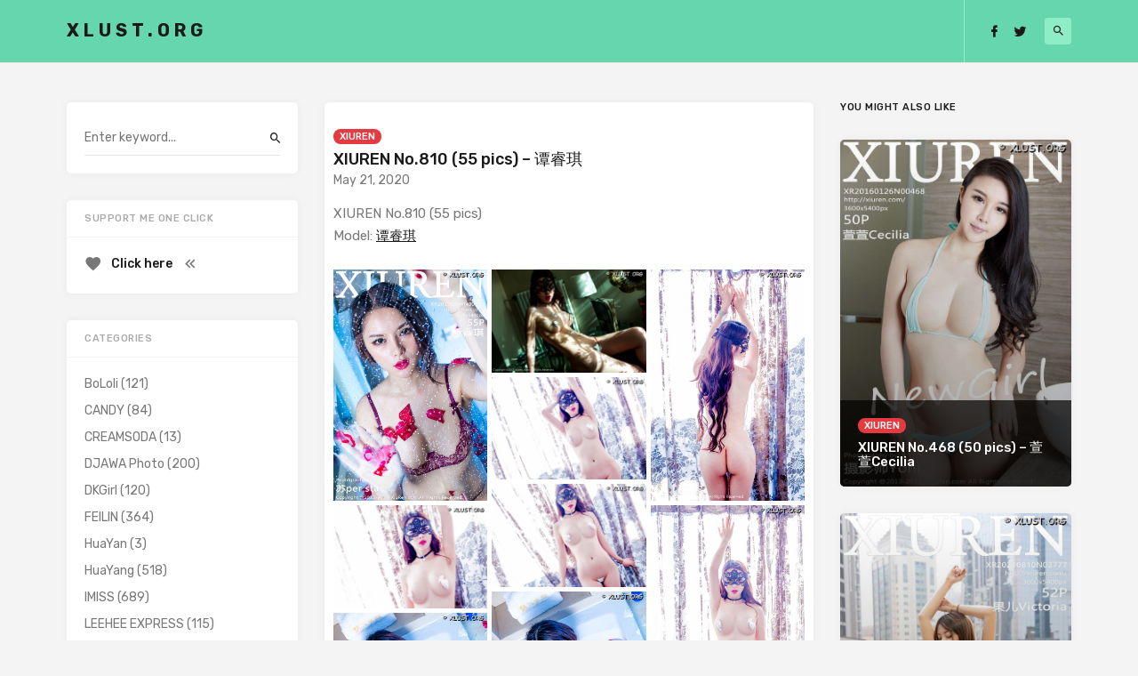

--- FILE ---
content_type: text/html; charset=UTF-8
request_url: https://xlust.org/xiuren-no-810/
body_size: 10899
content:

<!doctype html>
<html lang="en-US" prefix="og: https://ogp.me/ns#">
<head><meta http-equiv="Content-Type" content="text/html; charset=utf-8">
	<meta name="viewport" content="width=device-width, initial-scale=1">
	<link rel="profile" href="https://gmpg.org/xfn/11">
 
    <!-- Global site tag (gtag.js) - Google Analytics -->
    <script async src="https://www.googletagmanager.com/gtag/js?id=UA-156962494-1"></script>
    <script>
      window.dataLayer = window.dataLayer || [];
      function gtag(){dataLayer.push(arguments);}
      gtag('js', new Date());
    
      gtag('config', 'UA-156962494-1');
    </script>
  
    <meta name="yandex-verification" content="d5478e834f889062" />
    <meta name="naver-site-verification" content="3ca365ff7d2ce882e7d4d67d4fce6be3172baed4" />
    
    <!-- Adsterra Popunder -->
    <script type='text/javascript' src='//suppressedbottlesenjoyable.com/ae/ef/a1/aeefa1ce5ac5b5fb5f4a546fbfce5b05.js'></script>
    
	
<!-- Search Engine Optimization by Rank Math PRO - https://rankmath.com/ -->
<title>XIUREN No.810 (55 pics) - 谭睿琪 - XLUST.ORG</title>
<meta name="description" content="XIUREN No.810 (55 pics) - 谭睿琪 | XLUST.ORG - Share Pictures Sexy Girl, Sexy Bikiny, Hot Girl, Tuigirl, Bololi, Xiuren, Ugirl, MyGirl, MFStar..."/>
<meta name="robots" content="follow, index, max-snippet:-1, max-video-preview:-1, max-image-preview:large"/>
<link rel="canonical" href="https://xlust.org/xiuren-no-810/" />
<meta property="og:locale" content="en_US" />
<meta property="og:type" content="article" />
<meta property="og:title" content="XIUREN No.810 (55 pics) - 谭睿琪 - XLUST.ORG" />
<meta property="og:description" content="XIUREN No.810 (55 pics) - 谭睿琪 | XLUST.ORG - Share Pictures Sexy Girl, Sexy Bikiny, Hot Girl, Tuigirl, Bololi, Xiuren, Ugirl, MyGirl, MFStar..." />
<meta property="og:url" content="https://xlust.org/xiuren-no-810/" />
<meta property="og:site_name" content="XLUST.ORG" />
<meta property="article:tag" content="XIUREN" />
<meta property="article:tag" content="谭睿琪" />
<meta property="article:section" content="XIUREN" />
<meta property="og:updated_time" content="2020-05-21T12:36:51+00:00" />
<meta property="og:image" content="https://media.xlust.org/2020/05/XLUST.ORG-XIUREN-No.810-001.jpg" />
<meta property="og:image:secure_url" content="https://media.xlust.org/2020/05/XLUST.ORG-XIUREN-No.810-001.jpg" />
<meta property="og:image:width" content="640" />
<meta property="og:image:height" content="960" />
<meta property="og:image:alt" content="XIUREN No.810 (55 pics) &#8211; 谭睿琪" />
<meta property="og:image:type" content="image/jpeg" />
<meta property="article:published_time" content="2020-05-21T12:36:27+00:00" />
<meta property="article:modified_time" content="2020-05-21T12:36:51+00:00" />
<meta name="twitter:card" content="summary_large_image" />
<meta name="twitter:title" content="XIUREN No.810 (55 pics) - 谭睿琪 - XLUST.ORG" />
<meta name="twitter:description" content="XIUREN No.810 (55 pics) - 谭睿琪 | XLUST.ORG - Share Pictures Sexy Girl, Sexy Bikiny, Hot Girl, Tuigirl, Bololi, Xiuren, Ugirl, MyGirl, MFStar..." />
<meta name="twitter:image" content="https://media.xlust.org/2020/05/XLUST.ORG-XIUREN-No.810-001.jpg" />
<meta name="twitter:label1" content="Written by" />
<meta name="twitter:data1" content="skagre" />
<meta name="twitter:label2" content="Time to read" />
<meta name="twitter:data2" content="Less than a minute" />
<script type="application/ld+json" class="rank-math-schema-pro">{"@context":"https://schema.org","@graph":[{"@type":["Organization","Person"],"@id":"https://xlust.org/#person","name":"skagre","url":"https://xlust.org"},{"@type":"WebSite","@id":"https://xlust.org/#website","url":"https://xlust.org","name":"skagre","publisher":{"@id":"https://xlust.org/#person"},"inLanguage":"en-US"},{"@type":"ImageObject","@id":"https://media.xlust.org/2020/05/XLUST.ORG-XIUREN-No.810-001.jpg","url":"https://media.xlust.org/2020/05/XLUST.ORG-XIUREN-No.810-001.jpg","width":"640","height":"960","inLanguage":"en-US"},{"@type":"BreadcrumbList","@id":"https://xlust.org/xiuren-no-810/#breadcrumb","itemListElement":[{"@type":"ListItem","position":"1","item":{"@id":"https://xlust.org","name":"Home"}},{"@type":"ListItem","position":"2","item":{"@id":"https://xlust.org/xiuren-no-810/","name":"XIUREN No.810 (55 pics) &#8211; \u8c2d\u777f\u742a"}}]},{"@type":"WebPage","@id":"https://xlust.org/xiuren-no-810/#webpage","url":"https://xlust.org/xiuren-no-810/","name":"XIUREN No.810 (55 pics) - \u8c2d\u777f\u742a - XLUST.ORG","datePublished":"2020-05-21T12:36:27+00:00","dateModified":"2020-05-21T12:36:51+00:00","isPartOf":{"@id":"https://xlust.org/#website"},"primaryImageOfPage":{"@id":"https://media.xlust.org/2020/05/XLUST.ORG-XIUREN-No.810-001.jpg"},"inLanguage":"en-US","breadcrumb":{"@id":"https://xlust.org/xiuren-no-810/#breadcrumb"}},{"@type":"Person","@id":"https://xlust.org/xiuren-no-810/#author","name":"skagre","image":{"@type":"ImageObject","@id":"https://secure.gravatar.com/avatar/65a11fa6c2aedd0585ea47f1fc46965a?s=96&amp;d=mm&amp;r=g","url":"https://secure.gravatar.com/avatar/65a11fa6c2aedd0585ea47f1fc46965a?s=96&amp;d=mm&amp;r=g","caption":"skagre","inLanguage":"en-US"}},{"@type":"NewsArticle","headline":"XIUREN No.810 (55 pics) - \u8c2d\u777f\u742a - XLUST.ORG","datePublished":"2020-05-21T12:36:27+00:00","dateModified":"2020-05-21T12:36:51+00:00","author":{"@id":"https://xlust.org/xiuren-no-810/#author","name":"skagre"},"publisher":{"@id":"https://xlust.org/#person"},"description":"XIUREN No.810 (55 pics) - \u8c2d\u777f\u742a | XLUST.ORG - Share Pictures Sexy Girl, Sexy Bikiny, Hot Girl, Tuigirl, Bololi, Xiuren, Ugirl, MyGirl, MFStar...","copyrightYear":"2020","copyrightHolder":{"@id":"https://xlust.org/#person"},"name":"XIUREN No.810 (55 pics) - \u8c2d\u777f\u742a - XLUST.ORG","@id":"https://xlust.org/xiuren-no-810/#richSnippet","isPartOf":{"@id":"https://xlust.org/xiuren-no-810/#webpage"},"image":{"@id":"https://media.xlust.org/2020/05/XLUST.ORG-XIUREN-No.810-001.jpg"},"inLanguage":"en-US","mainEntityOfPage":{"@id":"https://xlust.org/xiuren-no-810/#webpage"}}]}</script>
<!-- /Rank Math WordPress SEO plugin -->

<link rel='dns-prefetch' href='//fonts.googleapis.com' />
<link rel="alternate" type="application/rss+xml" title="XLUST.ORG &raquo; Feed" href="https://xlust.org/feed/" />
<link rel="alternate" type="application/rss+xml" title="XLUST.ORG &raquo; Comments Feed" href="https://xlust.org/comments/feed/" />
<link rel="alternate" type="application/rss+xml" title="XLUST.ORG &raquo; XIUREN No.810 (55 pics) &#8211; 谭睿琪 Comments Feed" href="https://xlust.org/xiuren-no-810/feed/" />
<script type="text/javascript">
window._wpemojiSettings = {"baseUrl":"https:\/\/s.w.org\/images\/core\/emoji\/14.0.0\/72x72\/","ext":".png","svgUrl":"https:\/\/s.w.org\/images\/core\/emoji\/14.0.0\/svg\/","svgExt":".svg","source":{"concatemoji":"https:\/\/xlust.org\/wp-includes\/js\/wp-emoji-release.min.js?ver=6.2.5"}};
/*! This file is auto-generated */
!function(e,a,t){var n,r,o,i=a.createElement("canvas"),p=i.getContext&&i.getContext("2d");function s(e,t){p.clearRect(0,0,i.width,i.height),p.fillText(e,0,0);e=i.toDataURL();return p.clearRect(0,0,i.width,i.height),p.fillText(t,0,0),e===i.toDataURL()}function c(e){var t=a.createElement("script");t.src=e,t.defer=t.type="text/javascript",a.getElementsByTagName("head")[0].appendChild(t)}for(o=Array("flag","emoji"),t.supports={everything:!0,everythingExceptFlag:!0},r=0;r<o.length;r++)t.supports[o[r]]=function(e){if(p&&p.fillText)switch(p.textBaseline="top",p.font="600 32px Arial",e){case"flag":return s("\ud83c\udff3\ufe0f\u200d\u26a7\ufe0f","\ud83c\udff3\ufe0f\u200b\u26a7\ufe0f")?!1:!s("\ud83c\uddfa\ud83c\uddf3","\ud83c\uddfa\u200b\ud83c\uddf3")&&!s("\ud83c\udff4\udb40\udc67\udb40\udc62\udb40\udc65\udb40\udc6e\udb40\udc67\udb40\udc7f","\ud83c\udff4\u200b\udb40\udc67\u200b\udb40\udc62\u200b\udb40\udc65\u200b\udb40\udc6e\u200b\udb40\udc67\u200b\udb40\udc7f");case"emoji":return!s("\ud83e\udef1\ud83c\udffb\u200d\ud83e\udef2\ud83c\udfff","\ud83e\udef1\ud83c\udffb\u200b\ud83e\udef2\ud83c\udfff")}return!1}(o[r]),t.supports.everything=t.supports.everything&&t.supports[o[r]],"flag"!==o[r]&&(t.supports.everythingExceptFlag=t.supports.everythingExceptFlag&&t.supports[o[r]]);t.supports.everythingExceptFlag=t.supports.everythingExceptFlag&&!t.supports.flag,t.DOMReady=!1,t.readyCallback=function(){t.DOMReady=!0},t.supports.everything||(n=function(){t.readyCallback()},a.addEventListener?(a.addEventListener("DOMContentLoaded",n,!1),e.addEventListener("load",n,!1)):(e.attachEvent("onload",n),a.attachEvent("onreadystatechange",function(){"complete"===a.readyState&&t.readyCallback()})),(e=t.source||{}).concatemoji?c(e.concatemoji):e.wpemoji&&e.twemoji&&(c(e.twemoji),c(e.wpemoji)))}(window,document,window._wpemojiSettings);
</script>
<style type="text/css">
img.wp-smiley,
img.emoji {
	display: inline !important;
	border: none !important;
	box-shadow: none !important;
	height: 1em !important;
	width: 1em !important;
	margin: 0 0.07em !important;
	vertical-align: -0.1em !important;
	background: none !important;
	padding: 0 !important;
}
</style>
	<link rel='stylesheet' id='wp-block-library-css' href='https://xlust.org/wp-includes/css/dist/block-library/style.min.css?ver=6.2.5' type='text/css' media='all' />
<link rel='stylesheet' id='classic-theme-styles-css' href='https://xlust.org/wp-includes/css/classic-themes.min.css?ver=6.2.5' type='text/css' media='all' />
<style id='global-styles-inline-css' type='text/css'>
body{--wp--preset--color--black: #000000;--wp--preset--color--cyan-bluish-gray: #abb8c3;--wp--preset--color--white: #ffffff;--wp--preset--color--pale-pink: #f78da7;--wp--preset--color--vivid-red: #cf2e2e;--wp--preset--color--luminous-vivid-orange: #ff6900;--wp--preset--color--luminous-vivid-amber: #fcb900;--wp--preset--color--light-green-cyan: #7bdcb5;--wp--preset--color--vivid-green-cyan: #00d084;--wp--preset--color--pale-cyan-blue: #8ed1fc;--wp--preset--color--vivid-cyan-blue: #0693e3;--wp--preset--color--vivid-purple: #9b51e0;--wp--preset--gradient--vivid-cyan-blue-to-vivid-purple: linear-gradient(135deg,rgba(6,147,227,1) 0%,rgb(155,81,224) 100%);--wp--preset--gradient--light-green-cyan-to-vivid-green-cyan: linear-gradient(135deg,rgb(122,220,180) 0%,rgb(0,208,130) 100%);--wp--preset--gradient--luminous-vivid-amber-to-luminous-vivid-orange: linear-gradient(135deg,rgba(252,185,0,1) 0%,rgba(255,105,0,1) 100%);--wp--preset--gradient--luminous-vivid-orange-to-vivid-red: linear-gradient(135deg,rgba(255,105,0,1) 0%,rgb(207,46,46) 100%);--wp--preset--gradient--very-light-gray-to-cyan-bluish-gray: linear-gradient(135deg,rgb(238,238,238) 0%,rgb(169,184,195) 100%);--wp--preset--gradient--cool-to-warm-spectrum: linear-gradient(135deg,rgb(74,234,220) 0%,rgb(151,120,209) 20%,rgb(207,42,186) 40%,rgb(238,44,130) 60%,rgb(251,105,98) 80%,rgb(254,248,76) 100%);--wp--preset--gradient--blush-light-purple: linear-gradient(135deg,rgb(255,206,236) 0%,rgb(152,150,240) 100%);--wp--preset--gradient--blush-bordeaux: linear-gradient(135deg,rgb(254,205,165) 0%,rgb(254,45,45) 50%,rgb(107,0,62) 100%);--wp--preset--gradient--luminous-dusk: linear-gradient(135deg,rgb(255,203,112) 0%,rgb(199,81,192) 50%,rgb(65,88,208) 100%);--wp--preset--gradient--pale-ocean: linear-gradient(135deg,rgb(255,245,203) 0%,rgb(182,227,212) 50%,rgb(51,167,181) 100%);--wp--preset--gradient--electric-grass: linear-gradient(135deg,rgb(202,248,128) 0%,rgb(113,206,126) 100%);--wp--preset--gradient--midnight: linear-gradient(135deg,rgb(2,3,129) 0%,rgb(40,116,252) 100%);--wp--preset--duotone--dark-grayscale: url('#wp-duotone-dark-grayscale');--wp--preset--duotone--grayscale: url('#wp-duotone-grayscale');--wp--preset--duotone--purple-yellow: url('#wp-duotone-purple-yellow');--wp--preset--duotone--blue-red: url('#wp-duotone-blue-red');--wp--preset--duotone--midnight: url('#wp-duotone-midnight');--wp--preset--duotone--magenta-yellow: url('#wp-duotone-magenta-yellow');--wp--preset--duotone--purple-green: url('#wp-duotone-purple-green');--wp--preset--duotone--blue-orange: url('#wp-duotone-blue-orange');--wp--preset--font-size--small: 13px;--wp--preset--font-size--medium: 20px;--wp--preset--font-size--large: 36px;--wp--preset--font-size--x-large: 42px;--wp--preset--spacing--20: 0.44rem;--wp--preset--spacing--30: 0.67rem;--wp--preset--spacing--40: 1rem;--wp--preset--spacing--50: 1.5rem;--wp--preset--spacing--60: 2.25rem;--wp--preset--spacing--70: 3.38rem;--wp--preset--spacing--80: 5.06rem;--wp--preset--shadow--natural: 6px 6px 9px rgba(0, 0, 0, 0.2);--wp--preset--shadow--deep: 12px 12px 50px rgba(0, 0, 0, 0.4);--wp--preset--shadow--sharp: 6px 6px 0px rgba(0, 0, 0, 0.2);--wp--preset--shadow--outlined: 6px 6px 0px -3px rgba(255, 255, 255, 1), 6px 6px rgba(0, 0, 0, 1);--wp--preset--shadow--crisp: 6px 6px 0px rgba(0, 0, 0, 1);}:where(.is-layout-flex){gap: 0.5em;}body .is-layout-flow > .alignleft{float: left;margin-inline-start: 0;margin-inline-end: 2em;}body .is-layout-flow > .alignright{float: right;margin-inline-start: 2em;margin-inline-end: 0;}body .is-layout-flow > .aligncenter{margin-left: auto !important;margin-right: auto !important;}body .is-layout-constrained > .alignleft{float: left;margin-inline-start: 0;margin-inline-end: 2em;}body .is-layout-constrained > .alignright{float: right;margin-inline-start: 2em;margin-inline-end: 0;}body .is-layout-constrained > .aligncenter{margin-left: auto !important;margin-right: auto !important;}body .is-layout-constrained > :where(:not(.alignleft):not(.alignright):not(.alignfull)){max-width: var(--wp--style--global--content-size);margin-left: auto !important;margin-right: auto !important;}body .is-layout-constrained > .alignwide{max-width: var(--wp--style--global--wide-size);}body .is-layout-flex{display: flex;}body .is-layout-flex{flex-wrap: wrap;align-items: center;}body .is-layout-flex > *{margin: 0;}:where(.wp-block-columns.is-layout-flex){gap: 2em;}.has-black-color{color: var(--wp--preset--color--black) !important;}.has-cyan-bluish-gray-color{color: var(--wp--preset--color--cyan-bluish-gray) !important;}.has-white-color{color: var(--wp--preset--color--white) !important;}.has-pale-pink-color{color: var(--wp--preset--color--pale-pink) !important;}.has-vivid-red-color{color: var(--wp--preset--color--vivid-red) !important;}.has-luminous-vivid-orange-color{color: var(--wp--preset--color--luminous-vivid-orange) !important;}.has-luminous-vivid-amber-color{color: var(--wp--preset--color--luminous-vivid-amber) !important;}.has-light-green-cyan-color{color: var(--wp--preset--color--light-green-cyan) !important;}.has-vivid-green-cyan-color{color: var(--wp--preset--color--vivid-green-cyan) !important;}.has-pale-cyan-blue-color{color: var(--wp--preset--color--pale-cyan-blue) !important;}.has-vivid-cyan-blue-color{color: var(--wp--preset--color--vivid-cyan-blue) !important;}.has-vivid-purple-color{color: var(--wp--preset--color--vivid-purple) !important;}.has-black-background-color{background-color: var(--wp--preset--color--black) !important;}.has-cyan-bluish-gray-background-color{background-color: var(--wp--preset--color--cyan-bluish-gray) !important;}.has-white-background-color{background-color: var(--wp--preset--color--white) !important;}.has-pale-pink-background-color{background-color: var(--wp--preset--color--pale-pink) !important;}.has-vivid-red-background-color{background-color: var(--wp--preset--color--vivid-red) !important;}.has-luminous-vivid-orange-background-color{background-color: var(--wp--preset--color--luminous-vivid-orange) !important;}.has-luminous-vivid-amber-background-color{background-color: var(--wp--preset--color--luminous-vivid-amber) !important;}.has-light-green-cyan-background-color{background-color: var(--wp--preset--color--light-green-cyan) !important;}.has-vivid-green-cyan-background-color{background-color: var(--wp--preset--color--vivid-green-cyan) !important;}.has-pale-cyan-blue-background-color{background-color: var(--wp--preset--color--pale-cyan-blue) !important;}.has-vivid-cyan-blue-background-color{background-color: var(--wp--preset--color--vivid-cyan-blue) !important;}.has-vivid-purple-background-color{background-color: var(--wp--preset--color--vivid-purple) !important;}.has-black-border-color{border-color: var(--wp--preset--color--black) !important;}.has-cyan-bluish-gray-border-color{border-color: var(--wp--preset--color--cyan-bluish-gray) !important;}.has-white-border-color{border-color: var(--wp--preset--color--white) !important;}.has-pale-pink-border-color{border-color: var(--wp--preset--color--pale-pink) !important;}.has-vivid-red-border-color{border-color: var(--wp--preset--color--vivid-red) !important;}.has-luminous-vivid-orange-border-color{border-color: var(--wp--preset--color--luminous-vivid-orange) !important;}.has-luminous-vivid-amber-border-color{border-color: var(--wp--preset--color--luminous-vivid-amber) !important;}.has-light-green-cyan-border-color{border-color: var(--wp--preset--color--light-green-cyan) !important;}.has-vivid-green-cyan-border-color{border-color: var(--wp--preset--color--vivid-green-cyan) !important;}.has-pale-cyan-blue-border-color{border-color: var(--wp--preset--color--pale-cyan-blue) !important;}.has-vivid-cyan-blue-border-color{border-color: var(--wp--preset--color--vivid-cyan-blue) !important;}.has-vivid-purple-border-color{border-color: var(--wp--preset--color--vivid-purple) !important;}.has-vivid-cyan-blue-to-vivid-purple-gradient-background{background: var(--wp--preset--gradient--vivid-cyan-blue-to-vivid-purple) !important;}.has-light-green-cyan-to-vivid-green-cyan-gradient-background{background: var(--wp--preset--gradient--light-green-cyan-to-vivid-green-cyan) !important;}.has-luminous-vivid-amber-to-luminous-vivid-orange-gradient-background{background: var(--wp--preset--gradient--luminous-vivid-amber-to-luminous-vivid-orange) !important;}.has-luminous-vivid-orange-to-vivid-red-gradient-background{background: var(--wp--preset--gradient--luminous-vivid-orange-to-vivid-red) !important;}.has-very-light-gray-to-cyan-bluish-gray-gradient-background{background: var(--wp--preset--gradient--very-light-gray-to-cyan-bluish-gray) !important;}.has-cool-to-warm-spectrum-gradient-background{background: var(--wp--preset--gradient--cool-to-warm-spectrum) !important;}.has-blush-light-purple-gradient-background{background: var(--wp--preset--gradient--blush-light-purple) !important;}.has-blush-bordeaux-gradient-background{background: var(--wp--preset--gradient--blush-bordeaux) !important;}.has-luminous-dusk-gradient-background{background: var(--wp--preset--gradient--luminous-dusk) !important;}.has-pale-ocean-gradient-background{background: var(--wp--preset--gradient--pale-ocean) !important;}.has-electric-grass-gradient-background{background: var(--wp--preset--gradient--electric-grass) !important;}.has-midnight-gradient-background{background: var(--wp--preset--gradient--midnight) !important;}.has-small-font-size{font-size: var(--wp--preset--font-size--small) !important;}.has-medium-font-size{font-size: var(--wp--preset--font-size--medium) !important;}.has-large-font-size{font-size: var(--wp--preset--font-size--large) !important;}.has-x-large-font-size{font-size: var(--wp--preset--font-size--x-large) !important;}
.wp-block-navigation a:where(:not(.wp-element-button)){color: inherit;}
:where(.wp-block-columns.is-layout-flex){gap: 2em;}
.wp-block-pullquote{font-size: 1.5em;line-height: 1.6;}
</style>
<link rel='stylesheet' id='responsive-lightbox-magnific-css' href='https://xlust.org/wp-content/plugins/responsive-lightbox/assets/magnific/magnific-popup.min.css?ver=2.3.4' type='text/css' media='all' />
<link rel='stylesheet' id='linx-fonts-css' href='//fonts.googleapis.com/css?family=Rubik%3A400%2C500%2C700%26subset%3Dlatin%2Clatin-ext&#038;ver=1.1' type='text/css' media='all' />
<link rel='stylesheet' id='linx-style-css' href='https://xlust.org/wp-content/themes/linx/style.css?ver=1.1' type='text/css' media='all' />
<script type='text/javascript' src='https://xlust.org/wp-includes/js/jquery/jquery.min.js?ver=3.6.4' id='jquery-core-js'></script>
<script type='text/javascript' src='https://xlust.org/wp-includes/js/jquery/jquery-migrate.min.js?ver=3.4.0' id='jquery-migrate-js'></script>
<script type='text/javascript' src='https://xlust.org/wp-content/plugins/responsive-lightbox/assets/magnific/jquery.magnific-popup.min.js?ver=2.3.4' id='responsive-lightbox-magnific-js'></script>
<script type='text/javascript' src='https://xlust.org/wp-includes/js/underscore.min.js?ver=1.13.4' id='underscore-js'></script>
<script type='text/javascript' src='https://xlust.org/wp-content/plugins/responsive-lightbox/assets/infinitescroll/infinite-scroll.pkgd.min.js?ver=6.2.5' id='responsive-lightbox-infinite-scroll-js'></script>
<script type='text/javascript' id='responsive-lightbox-js-extra'>
/* <![CDATA[ */
var rlArgs = {"script":"magnific","selector":"lightbox","customEvents":"","activeGalleries":"1","disableOn":"0","midClick":"1","preloader":"","closeOnContentClick":"1","closeOnBgClick":"1","closeBtnInside":"1","showCloseBtn":"1","enableEscapeKey":"1","alignTop":"","fixedContentPos":"auto","fixedBgPos":"auto","autoFocusLast":"1","woocommerce_gallery":"0","ajaxurl":"https:\/\/xlust.org\/wp-admin\/admin-ajax.php","nonce":"2e30db5d06","preview":"false","postId":"86427"};
/* ]]> */
</script>
<script type='text/javascript' src='https://xlust.org/wp-content/plugins/responsive-lightbox/js/front.js?ver=2.3.4' id='responsive-lightbox-js'></script>
<link rel="https://api.w.org/" href="https://xlust.org/wp-json/" /><link rel="alternate" type="application/json" href="https://xlust.org/wp-json/wp/v2/posts/86427" /><link rel="EditURI" type="application/rsd+xml" title="RSD" href="https://xlust.org/xmlrpc.php?rsd" />
<link rel="wlwmanifest" type="application/wlwmanifest+xml" href="https://xlust.org/wp-includes/wlwmanifest.xml" />
<meta name="generator" content="WordPress 6.2.5" />
<link rel='shortlink' href='https://xlust.org/?p=86427' />
<link rel="alternate" type="application/json+oembed" href="https://xlust.org/wp-json/oembed/1.0/embed?url=https%3A%2F%2Fxlust.org%2Fxiuren-no-810%2F" />
<link rel="alternate" type="text/xml+oembed" href="https://xlust.org/wp-json/oembed/1.0/embed?url=https%3A%2F%2Fxlust.org%2Fxiuren-no-810%2F&#038;format=xml" />
    <meta property="og:title" content="XIUREN No.810 (55 pics) &#8211; 谭睿琪">
    <meta property="og:site_name" content="XLUST.ORG">
    <meta property="og:url" content="https://xlust.org/xiuren-no-810/">

        <meta property="og:description" content="
XIUREN No.810 (55 pics)Model: 谭睿琪



[rl_gallery id=&quot;86370&quot;]
">

          <meta property="og:image" content="https://media.xlust.org/2020/05/XLUST.ORG-XIUREN-No.810-001.jpg">
    <link rel="pingback" href="https://xlust.org/xmlrpc.php"><link rel="icon" href="https://media.xlust.org/2020/01/desire.png" sizes="32x32" />
<link rel="icon" href="https://media.xlust.org/2020/01/desire.png" sizes="192x192" />
<link rel="apple-touch-icon" href="https://media.xlust.org/2020/01/desire.png" />
<meta name="msapplication-TileImage" content="https://media.xlust.org/2020/01/desire.png" />
<style id="kirki-inline-styles">html{--accent-color:#e53a40;}</style></head>
	
<style>
	.with-placeholder a {
		position: absolute;
		width: 100%;
		height: 100%;
		z-index: 999;
	}
	.with-placeholder a:hover {
		background-color: rgba(0, 0, 0, 0.1);
	}
	@media all and (max-width: 768px) {
		html, body {
		  	overflow-x: hidden;
		}
		body {
		  	position: relative;
		}
	}
</style>

<body class="post-template-default single single-post postid-86427 single-format-standard navbar-sticky layout-three sidebar-left pagination-numeric">
	
<div class="site">
	<header class="site-header">
		  <div class="container">

<div class="navbar">
  <div class="branding-within">
    
      <a class="logo text" href="https://xlust.org/">XLUST.ORG</a>
  
    </div>
  
  <div class="main-search">
    <form method="get" class="search-form inline" action="https://xlust.org/">
    <input type="search" class="search-field inline-field" placeholder="Enter keyword..." autocomplete="off" value="" name="s" required="true">
    <button type="submit" class="search-submit"><i class="mdi mdi-magnify"></i></button>
</form>
    <div class="search-close navbar-button"><i class="mdi mdi-close"></i></div>
  </div>

  <div class="col-hamburger hidden-lg hidden-xl">
    <div class="hamburger"></div>
    <div class="search-open navbar-button">
      <i class="mdi mdi-magnify"></i>
    </div>
  </div>

  <div class="col-social hidden-xs hidden-sm hidden-md">
    <div>
      
<div class="social-links">
  
          <a href="https://facebook.com/SunGirls.FP" target="_blank">
        <i class="mdi mdi-facebook"></i>
      </a>
    
  
          <a href="https://twitter.com/xlustorg__" target="_blank">
        <i class="mdi mdi-twitter"></i>
      </a>
    
  
    
  
    
  
    
  
    
  
    
  
    
  
    
  
    
  
    
  
    
  
    
  
    
  
    
  
    
  
    
  
    
  </div>
      <div class="navbar-buttons">
        <div class="search-open navbar-button">
          <i class="mdi mdi-magnify"></i>
        </div>
      </div>
    </div>
  </div>
</div>

  </div>
	</header>

	<!-- <div class="branding-underneath">
		
      <a class="logo text" href="https://xlust.org/">XLUST.ORG</a>
  
  	</div> -->

	<div class="off-canvas">
		<div class="mobile-menu"></div>
		<div class="close"><i class="mdi mdi-close"></i></div>
	</div>

	 
	<div class="adsterra-320x50" style="margin: 5px auto; display: flex; justify-content: center;">
    <script type="text/javascript">
    	atOptions = {
    		'key' : 'b5b1e391c8565778addd9795f975e3a3',
    		'format' : 'iframe',
    		'height' : 50,
    		'width' : 320,
    		'params' : {}
    	};
    	document.write('<scr' + 'ipt type="text/javascript" src="//suppressedbottlesenjoyable.com/b5b1e391c8565778addd9795f975e3a3/invoke.js"></scr' + 'ipt>');
    </script>
	</div>
  
 	<div class="adsterra-728x90" style="margin: 5px auto; display: flex; justify-content: center;">
	 	<script type="text/javascript">
    	atOptions = {
    		'key' : '9056546a9db5da2b5e8640fad474a77e',
    		'format' : 'iframe',
    		'height' : 90,
    		'width' : 728,
    		'params' : {}
    	};
    	document.write('<scr' + 'ipt type="text/javascript" src="//suppressedbottlesenjoyable.com/9056546a9db5da2b5e8640fad474a77e/invoke.js"></scr' + 'ipt>');
    </script>
	</div> 
   

	<div class="site-content container">
    
<div class="row">
	<div class="col-lg-6">
		<div class="content-area">
			<main class="site-main">	
				<article id="post-86427" class="post-86427 post type-post status-publish format-standard has-post-thumbnail hentry category-xiuren tag-xiuren tag-553">
  
  <header class="entry-header">
          <div class="entry-category">
                  <a style="background-color: ;" href="https://xlust.org/category/xiuren/" rel="category">XIUREN</a>
              </div>
    
    <h1 class="entry-title">XIUREN No.810 (55 pics) &#8211; 谭睿琪</h1>
    <div class="entry-meta">
          </div>
  </header>
  
  <div class="entry-wrapper">
    May 21, 2020    
    <div class="entry-content u-clearfix">
      
<p>XIUREN No.810 (55 pics)<br>Model: <a href="https://xlust.org/?s=谭睿琪">谭睿琪</a></p>


<div class="rl-gallery-container rl-loading" id="rl-gallery-container-1" data-gallery_id="86370"> <div class="rl-gallery rl-basicmasonry-gallery " id="rl-gallery-1" data-gallery_no="1"> <div class="rl-gutter-sizer"></div><div class="rl-grid-sizer"></div> <div class="rl-gallery-item rl-gallery-item-width-4" > <div class="rl-gallery-item-content"> <a href="https://media.xlust.org/2020/05/XLUST.ORG-XIUREN-No.810-001.jpg" title="" data-rl_title="" class="rl-gallery-link" data-rl_caption="" data-rel="lightbox-gallery-1" data-magnific_type="gallery"><img src="https://media.xlust.org/2020/05/XLUST.ORG-XIUREN-No.810-001.jpg" width="640" height="960" alt="XLUST.ORG XIUREN No.810 001" title="XIUREN No.810 (55 pics) - 谭睿琪"></a> </div> </div> <div class="rl-gallery-item" > <div class="rl-gallery-item-content"> <a href="https://media.xlust.org/2020/05/XLUST.ORG-XIUREN-No.810-002.jpg" title="" data-rl_title="" class="rl-gallery-link" data-rl_caption="" data-rel="lightbox-gallery-1" data-magnific_type="gallery"><img src="https://media.xlust.org/2020/05/XLUST.ORG-XIUREN-No.810-002.jpg" width="720" height="480" alt="XLUST.ORG XIUREN No.810 002" title="XIUREN No.810 (55 pics) - 谭睿琪"></a> </div> </div> <div class="rl-gallery-item" > <div class="rl-gallery-item-content"> <a href="https://media.xlust.org/2020/05/XLUST.ORG-XIUREN-No.810-003.jpg" title="" data-rl_title="" class="rl-gallery-link" data-rl_caption="" data-rel="lightbox-gallery-1" data-magnific_type="gallery"><img src="https://media.xlust.org/2020/05/XLUST.ORG-XIUREN-No.810-003.jpg" width="640" height="960" alt="XLUST.ORG XIUREN No.810 003" title="XIUREN No.810 (55 pics) - 谭睿琪"></a> </div> </div> <div class="rl-gallery-item" > <div class="rl-gallery-item-content"> <a href="https://media.xlust.org/2020/05/XLUST.ORG-XIUREN-No.810-004.jpg" title="" data-rl_title="" class="rl-gallery-link" data-rl_caption="" data-rel="lightbox-gallery-1" data-magnific_type="gallery"><img src="https://media.xlust.org/2020/05/XLUST.ORG-XIUREN-No.810-004.jpg" width="720" height="480" alt="XLUST.ORG XIUREN No.810 004" title="XIUREN No.810 (55 pics) - 谭睿琪"></a> </div> </div> <div class="rl-gallery-item" > <div class="rl-gallery-item-content"> <a href="https://media.xlust.org/2020/05/XLUST.ORG-XIUREN-No.810-005.jpg" title="" data-rl_title="" class="rl-gallery-link" data-rl_caption="" data-rel="lightbox-gallery-1" data-magnific_type="gallery"><img src="https://media.xlust.org/2020/05/XLUST.ORG-XIUREN-No.810-005.jpg" width="720" height="480" alt="XLUST.ORG XIUREN No.810 005" title="XIUREN No.810 (55 pics) - 谭睿琪"></a> </div> </div> <div class="rl-gallery-item" > <div class="rl-gallery-item-content"> <a href="https://media.xlust.org/2020/05/XLUST.ORG-XIUREN-No.810-006.jpg" title="" data-rl_title="" class="rl-gallery-link" data-rl_caption="" data-rel="lightbox-gallery-1" data-magnific_type="gallery"><img src="https://media.xlust.org/2020/05/XLUST.ORG-XIUREN-No.810-006.jpg" width="720" height="480" alt="XLUST.ORG XIUREN No.810 006" title="XIUREN No.810 (55 pics) - 谭睿琪"></a> </div> </div> <div class="rl-gallery-item" > <div class="rl-gallery-item-content"> <a href="https://media.xlust.org/2020/05/XLUST.ORG-XIUREN-No.810-007.jpg" title="" data-rl_title="" class="rl-gallery-link" data-rl_caption="" data-rel="lightbox-gallery-1" data-magnific_type="gallery"><img src="https://media.xlust.org/2020/05/XLUST.ORG-XIUREN-No.810-007.jpg" width="640" height="960" alt="XLUST.ORG XIUREN No.810 007" title="XIUREN No.810 (55 pics) - 谭睿琪"></a> </div> </div> <div class="rl-gallery-item" > <div class="rl-gallery-item-content"> <a href="https://media.xlust.org/2020/05/XLUST.ORG-XIUREN-No.810-008.jpg" title="" data-rl_title="" class="rl-gallery-link" data-rl_caption="" data-rel="lightbox-gallery-1" data-magnific_type="gallery"><img src="https://media.xlust.org/2020/05/XLUST.ORG-XIUREN-No.810-008.jpg" width="640" height="960" alt="XLUST.ORG XIUREN No.810 008" title="XIUREN No.810 (55 pics) - 谭睿琪"></a> </div> </div> <div class="rl-gallery-item" > <div class="rl-gallery-item-content"> <a href="https://media.xlust.org/2020/05/XLUST.ORG-XIUREN-No.810-009.jpg" title="" data-rl_title="" class="rl-gallery-link" data-rl_caption="" data-rel="lightbox-gallery-1" data-magnific_type="gallery"><img src="https://media.xlust.org/2020/05/XLUST.ORG-XIUREN-No.810-009.jpg" width="640" height="960" alt="XLUST.ORG XIUREN No.810 009" title="XIUREN No.810 (55 pics) - 谭睿琪"></a> </div> </div> <div class="rl-gallery-item" > <div class="rl-gallery-item-content"> <a href="https://media.xlust.org/2020/05/XLUST.ORG-XIUREN-No.810-010.jpg" title="" data-rl_title="" class="rl-gallery-link" data-rl_caption="" data-rel="lightbox-gallery-1" data-magnific_type="gallery"><img src="https://media.xlust.org/2020/05/XLUST.ORG-XIUREN-No.810-010.jpg" width="640" height="960" alt="XLUST.ORG XIUREN No.810 010" title="XIUREN No.810 (55 pics) - 谭睿琪"></a> </div> </div> <div class="rl-gallery-item" > <div class="rl-gallery-item-content"> <a href="https://media.xlust.org/2020/05/XLUST.ORG-XIUREN-No.810-011.jpg" title="" data-rl_title="" class="rl-gallery-link" data-rl_caption="" data-rel="lightbox-gallery-1" data-magnific_type="gallery"><img src="https://media.xlust.org/2020/05/XLUST.ORG-XIUREN-No.810-011.jpg" width="640" height="960" alt="XLUST.ORG XIUREN No.810 011" title="XIUREN No.810 (55 pics) - 谭睿琪"></a> </div> </div> <div class="rl-gallery-item" > <div class="rl-gallery-item-content"> <a href="https://media.xlust.org/2020/05/XLUST.ORG-XIUREN-No.810-012.jpg" title="" data-rl_title="" class="rl-gallery-link" data-rl_caption="" data-rel="lightbox-gallery-1" data-magnific_type="gallery"><img src="https://media.xlust.org/2020/05/XLUST.ORG-XIUREN-No.810-012.jpg" width="640" height="960" alt="XLUST.ORG XIUREN No.810 012" title="XIUREN No.810 (55 pics) - 谭睿琪"></a> </div> </div> <div class="rl-gallery-item" > <div class="rl-gallery-item-content"> <a href="https://media.xlust.org/2020/05/XLUST.ORG-XIUREN-No.810-013.jpg" title="" data-rl_title="" class="rl-gallery-link" data-rl_caption="" data-rel="lightbox-gallery-1" data-magnific_type="gallery"><img src="https://media.xlust.org/2020/05/XLUST.ORG-XIUREN-No.810-013.jpg" width="640" height="960" alt="XLUST.ORG XIUREN No.810 013" title="XIUREN No.810 (55 pics) - 谭睿琪"></a> </div> </div> <div class="rl-gallery-item" > <div class="rl-gallery-item-content"> <a href="https://media.xlust.org/2020/05/XLUST.ORG-XIUREN-No.810-014.jpg" title="" data-rl_title="" class="rl-gallery-link" data-rl_caption="" data-rel="lightbox-gallery-1" data-magnific_type="gallery"><img src="https://media.xlust.org/2020/05/XLUST.ORG-XIUREN-No.810-014.jpg" width="640" height="960" alt="XLUST.ORG XIUREN No.810 014" title="XIUREN No.810 (55 pics) - 谭睿琪"></a> </div> </div> <div class="rl-gallery-item" > <div class="rl-gallery-item-content"> <a href="https://media.xlust.org/2020/05/XLUST.ORG-XIUREN-No.810-015.jpg" title="" data-rl_title="" class="rl-gallery-link" data-rl_caption="" data-rel="lightbox-gallery-1" data-magnific_type="gallery"><img src="https://media.xlust.org/2020/05/XLUST.ORG-XIUREN-No.810-015.jpg" width="720" height="480" alt="XLUST.ORG XIUREN No.810 015" title="XIUREN No.810 (55 pics) - 谭睿琪"></a> </div> </div> <div class="rl-gallery-item" > <div class="rl-gallery-item-content"> <a href="https://media.xlust.org/2020/05/XLUST.ORG-XIUREN-No.810-016.jpg" title="" data-rl_title="" class="rl-gallery-link" data-rl_caption="" data-rel="lightbox-gallery-1" data-magnific_type="gallery"><img src="https://media.xlust.org/2020/05/XLUST.ORG-XIUREN-No.810-016.jpg" width="720" height="480" alt="XLUST.ORG XIUREN No.810 016" title="XIUREN No.810 (55 pics) - 谭睿琪"></a> </div> </div> <div class="rl-gallery-item" > <div class="rl-gallery-item-content"> <a href="https://media.xlust.org/2020/05/XLUST.ORG-XIUREN-No.810-017.jpg" title="" data-rl_title="" class="rl-gallery-link" data-rl_caption="" data-rel="lightbox-gallery-1" data-magnific_type="gallery"><img src="https://media.xlust.org/2020/05/XLUST.ORG-XIUREN-No.810-017.jpg" width="640" height="960" alt="XLUST.ORG XIUREN No.810 017" title="XIUREN No.810 (55 pics) - 谭睿琪"></a> </div> </div> <div class="rl-gallery-item" > <div class="rl-gallery-item-content"> <a href="https://media.xlust.org/2020/05/XLUST.ORG-XIUREN-No.810-018.jpg" title="" data-rl_title="" class="rl-gallery-link" data-rl_caption="" data-rel="lightbox-gallery-1" data-magnific_type="gallery"><img src="https://media.xlust.org/2020/05/XLUST.ORG-XIUREN-No.810-018.jpg" width="640" height="960" alt="XLUST.ORG XIUREN No.810 018" title="XIUREN No.810 (55 pics) - 谭睿琪"></a> </div> </div> <div class="rl-gallery-item" > <div class="rl-gallery-item-content"> <a href="https://media.xlust.org/2020/05/XLUST.ORG-XIUREN-No.810-019.jpg" title="" data-rl_title="" class="rl-gallery-link" data-rl_caption="" data-rel="lightbox-gallery-1" data-magnific_type="gallery"><img src="https://media.xlust.org/2020/05/XLUST.ORG-XIUREN-No.810-019.jpg" width="640" height="960" alt="XLUST.ORG XIUREN No.810 019" title="XIUREN No.810 (55 pics) - 谭睿琪"></a> </div> </div> <div class="rl-gallery-item" > <div class="rl-gallery-item-content"> <a href="https://media.xlust.org/2020/05/XLUST.ORG-XIUREN-No.810-020.jpg" title="" data-rl_title="" class="rl-gallery-link" data-rl_caption="" data-rel="lightbox-gallery-1" data-magnific_type="gallery"><img src="https://media.xlust.org/2020/05/XLUST.ORG-XIUREN-No.810-020.jpg" width="640" height="960" alt="XLUST.ORG XIUREN No.810 020" title="XIUREN No.810 (55 pics) - 谭睿琪"></a> </div> </div> <div class="rl-gallery-item" > <div class="rl-gallery-item-content"> <a href="https://media.xlust.org/2020/05/XLUST.ORG-XIUREN-No.810-021.jpg" title="" data-rl_title="" class="rl-gallery-link" data-rl_caption="" data-rel="lightbox-gallery-1" data-magnific_type="gallery"><img src="https://media.xlust.org/2020/05/XLUST.ORG-XIUREN-No.810-021.jpg" width="640" height="960" alt="XLUST.ORG XIUREN No.810 021" title="XIUREN No.810 (55 pics) - 谭睿琪"></a> </div> </div> <div class="rl-gallery-item" > <div class="rl-gallery-item-content"> <a href="https://media.xlust.org/2020/05/XLUST.ORG-XIUREN-No.810-022.jpg" title="" data-rl_title="" class="rl-gallery-link" data-rl_caption="" data-rel="lightbox-gallery-1" data-magnific_type="gallery"><img src="https://media.xlust.org/2020/05/XLUST.ORG-XIUREN-No.810-022.jpg" width="720" height="480" alt="XLUST.ORG XIUREN No.810 022" title="XIUREN No.810 (55 pics) - 谭睿琪"></a> </div> </div> <div class="rl-gallery-item" > <div class="rl-gallery-item-content"> <a href="https://media.xlust.org/2020/05/XLUST.ORG-XIUREN-No.810-023.jpg" title="" data-rl_title="" class="rl-gallery-link" data-rl_caption="" data-rel="lightbox-gallery-1" data-magnific_type="gallery"><img src="https://media.xlust.org/2020/05/XLUST.ORG-XIUREN-No.810-023.jpg" width="640" height="960" alt="XLUST.ORG XIUREN No.810 023" title="XIUREN No.810 (55 pics) - 谭睿琪"></a> </div> </div> <div class="rl-gallery-item" > <div class="rl-gallery-item-content"> <a href="https://media.xlust.org/2020/05/XLUST.ORG-XIUREN-No.810-024.jpg" title="" data-rl_title="" class="rl-gallery-link" data-rl_caption="" data-rel="lightbox-gallery-1" data-magnific_type="gallery"><img src="https://media.xlust.org/2020/05/XLUST.ORG-XIUREN-No.810-024.jpg" width="640" height="960" alt="XLUST.ORG XIUREN No.810 024" title="XIUREN No.810 (55 pics) - 谭睿琪"></a> </div> </div> <div class="rl-gallery-item" > <div class="rl-gallery-item-content"> <a href="https://media.xlust.org/2020/05/XLUST.ORG-XIUREN-No.810-025.jpg" title="" data-rl_title="" class="rl-gallery-link" data-rl_caption="" data-rel="lightbox-gallery-1" data-magnific_type="gallery"><img src="https://media.xlust.org/2020/05/XLUST.ORG-XIUREN-No.810-025.jpg" width="720" height="480" alt="XLUST.ORG XIUREN No.810 025" title="XIUREN No.810 (55 pics) - 谭睿琪"></a> </div> </div> <div class="rl-gallery-item" > <div class="rl-gallery-item-content"> <a href="https://media.xlust.org/2020/05/XLUST.ORG-XIUREN-No.810-026.jpg" title="" data-rl_title="" class="rl-gallery-link" data-rl_caption="" data-rel="lightbox-gallery-1" data-magnific_type="gallery"><img src="https://media.xlust.org/2020/05/XLUST.ORG-XIUREN-No.810-026.jpg" width="720" height="480" alt="XLUST.ORG XIUREN No.810 026" title="XIUREN No.810 (55 pics) - 谭睿琪"></a> </div> </div> <div class="rl-gallery-item" > <div class="rl-gallery-item-content"> <a href="https://media.xlust.org/2020/05/XLUST.ORG-XIUREN-No.810-027.jpg" title="" data-rl_title="" class="rl-gallery-link" data-rl_caption="" data-rel="lightbox-gallery-1" data-magnific_type="gallery"><img src="https://media.xlust.org/2020/05/XLUST.ORG-XIUREN-No.810-027.jpg" width="640" height="960" alt="XLUST.ORG XIUREN No.810 027" title="XIUREN No.810 (55 pics) - 谭睿琪"></a> </div> </div> <div class="rl-gallery-item" > <div class="rl-gallery-item-content"> <a href="https://media.xlust.org/2020/05/XLUST.ORG-XIUREN-No.810-028.jpg" title="" data-rl_title="" class="rl-gallery-link" data-rl_caption="" data-rel="lightbox-gallery-1" data-magnific_type="gallery"><img src="https://media.xlust.org/2020/05/XLUST.ORG-XIUREN-No.810-028.jpg" width="720" height="480" alt="XLUST.ORG XIUREN No.810 028" title="XIUREN No.810 (55 pics) - 谭睿琪"></a> </div> </div> <div class="rl-gallery-item" > <div class="rl-gallery-item-content"> <a href="https://media.xlust.org/2020/05/XLUST.ORG-XIUREN-No.810-029.jpg" title="" data-rl_title="" class="rl-gallery-link" data-rl_caption="" data-rel="lightbox-gallery-1" data-magnific_type="gallery"><img src="https://media.xlust.org/2020/05/XLUST.ORG-XIUREN-No.810-029.jpg" width="640" height="960" alt="XLUST.ORG XIUREN No.810 029" title="XIUREN No.810 (55 pics) - 谭睿琪"></a> </div> </div> <div class="rl-gallery-item" > <div class="rl-gallery-item-content"> <a href="https://media.xlust.org/2020/05/XLUST.ORG-XIUREN-No.810-030.jpg" title="" data-rl_title="" class="rl-gallery-link" data-rl_caption="" data-rel="lightbox-gallery-1" data-magnific_type="gallery"><img src="https://media.xlust.org/2020/05/XLUST.ORG-XIUREN-No.810-030.jpg" width="720" height="480" alt="XLUST.ORG XIUREN No.810 030" title="XIUREN No.810 (55 pics) - 谭睿琪"></a> </div> </div> <div class="rl-gallery-item" > <div class="rl-gallery-item-content"> <a href="https://media.xlust.org/2020/05/XLUST.ORG-XIUREN-No.810-031.jpg" title="" data-rl_title="" class="rl-gallery-link" data-rl_caption="" data-rel="lightbox-gallery-1" data-magnific_type="gallery"><img src="https://media.xlust.org/2020/05/XLUST.ORG-XIUREN-No.810-031.jpg" width="640" height="960" alt="XLUST.ORG XIUREN No.810 031" title="XIUREN No.810 (55 pics) - 谭睿琪"></a> </div> </div> <div class="rl-gallery-item" > <div class="rl-gallery-item-content"> <a href="https://media.xlust.org/2020/05/XLUST.ORG-XIUREN-No.810-032.jpg" title="" data-rl_title="" class="rl-gallery-link" data-rl_caption="" data-rel="lightbox-gallery-1" data-magnific_type="gallery"><img src="https://media.xlust.org/2020/05/XLUST.ORG-XIUREN-No.810-032.jpg" width="640" height="960" alt="XLUST.ORG XIUREN No.810 032" title="XIUREN No.810 (55 pics) - 谭睿琪"></a> </div> </div> <div class="rl-gallery-item" > <div class="rl-gallery-item-content"> <a href="https://media.xlust.org/2020/05/XLUST.ORG-XIUREN-No.810-033.jpg" title="" data-rl_title="" class="rl-gallery-link" data-rl_caption="" data-rel="lightbox-gallery-1" data-magnific_type="gallery"><img src="https://media.xlust.org/2020/05/XLUST.ORG-XIUREN-No.810-033.jpg" width="640" height="960" alt="XLUST.ORG XIUREN No.810 033" title="XIUREN No.810 (55 pics) - 谭睿琪"></a> </div> </div> <div class="rl-gallery-item" > <div class="rl-gallery-item-content"> <a href="https://media.xlust.org/2020/05/XLUST.ORG-XIUREN-No.810-034.jpg" title="" data-rl_title="" class="rl-gallery-link" data-rl_caption="" data-rel="lightbox-gallery-1" data-magnific_type="gallery"><img src="https://media.xlust.org/2020/05/XLUST.ORG-XIUREN-No.810-034.jpg" width="720" height="480" alt="XLUST.ORG XIUREN No.810 034" title="XIUREN No.810 (55 pics) - 谭睿琪"></a> </div> </div> <div class="rl-gallery-item" > <div class="rl-gallery-item-content"> <a href="https://media.xlust.org/2020/05/XLUST.ORG-XIUREN-No.810-035.jpg" title="" data-rl_title="" class="rl-gallery-link" data-rl_caption="" data-rel="lightbox-gallery-1" data-magnific_type="gallery"><img src="https://media.xlust.org/2020/05/XLUST.ORG-XIUREN-No.810-035.jpg" width="640" height="960" alt="XLUST.ORG XIUREN No.810 035" title="XIUREN No.810 (55 pics) - 谭睿琪"></a> </div> </div> <div class="rl-gallery-item" > <div class="rl-gallery-item-content"> <a href="https://media.xlust.org/2020/05/XLUST.ORG-XIUREN-No.810-036.jpg" title="" data-rl_title="" class="rl-gallery-link" data-rl_caption="" data-rel="lightbox-gallery-1" data-magnific_type="gallery"><img src="https://media.xlust.org/2020/05/XLUST.ORG-XIUREN-No.810-036.jpg" width="720" height="480" alt="XLUST.ORG XIUREN No.810 036" title="XIUREN No.810 (55 pics) - 谭睿琪"></a> </div> </div> <div class="rl-gallery-item" > <div class="rl-gallery-item-content"> <a href="https://media.xlust.org/2020/05/XLUST.ORG-XIUREN-No.810-037.jpg" title="" data-rl_title="" class="rl-gallery-link" data-rl_caption="" data-rel="lightbox-gallery-1" data-magnific_type="gallery"><img src="https://media.xlust.org/2020/05/XLUST.ORG-XIUREN-No.810-037.jpg" width="720" height="480" alt="XLUST.ORG XIUREN No.810 037" title="XIUREN No.810 (55 pics) - 谭睿琪"></a> </div> </div> <div class="rl-gallery-item" > <div class="rl-gallery-item-content"> <a href="https://media.xlust.org/2020/05/XLUST.ORG-XIUREN-No.810-038.jpg" title="" data-rl_title="" class="rl-gallery-link" data-rl_caption="" data-rel="lightbox-gallery-1" data-magnific_type="gallery"><img src="https://media.xlust.org/2020/05/XLUST.ORG-XIUREN-No.810-038.jpg" width="720" height="480" alt="XLUST.ORG XIUREN No.810 038" title="XIUREN No.810 (55 pics) - 谭睿琪"></a> </div> </div> <div class="rl-gallery-item" > <div class="rl-gallery-item-content"> <a href="https://media.xlust.org/2020/05/XLUST.ORG-XIUREN-No.810-039.jpg" title="" data-rl_title="" class="rl-gallery-link" data-rl_caption="" data-rel="lightbox-gallery-1" data-magnific_type="gallery"><img src="https://media.xlust.org/2020/05/XLUST.ORG-XIUREN-No.810-039.jpg" width="720" height="480" alt="XLUST.ORG XIUREN No.810 039" title="XIUREN No.810 (55 pics) - 谭睿琪"></a> </div> </div> <div class="rl-gallery-item" > <div class="rl-gallery-item-content"> <a href="https://media.xlust.org/2020/05/XLUST.ORG-XIUREN-No.810-040.jpg" title="" data-rl_title="" class="rl-gallery-link" data-rl_caption="" data-rel="lightbox-gallery-1" data-magnific_type="gallery"><img src="https://media.xlust.org/2020/05/XLUST.ORG-XIUREN-No.810-040.jpg" width="640" height="960" alt="XLUST.ORG XIUREN No.810 040" title="XIUREN No.810 (55 pics) - 谭睿琪"></a> </div> </div> <div class="rl-gallery-item" > <div class="rl-gallery-item-content"> <a href="https://media.xlust.org/2020/05/XLUST.ORG-XIUREN-No.810-041.jpg" title="" data-rl_title="" class="rl-gallery-link" data-rl_caption="" data-rel="lightbox-gallery-1" data-magnific_type="gallery"><img src="https://media.xlust.org/2020/05/XLUST.ORG-XIUREN-No.810-041.jpg" width="720" height="480" alt="XLUST.ORG XIUREN No.810 041" title="XIUREN No.810 (55 pics) - 谭睿琪"></a> </div> </div> <div class="rl-gallery-item" > <div class="rl-gallery-item-content"> <a href="https://media.xlust.org/2020/05/XLUST.ORG-XIUREN-No.810-042.jpg" title="" data-rl_title="" class="rl-gallery-link" data-rl_caption="" data-rel="lightbox-gallery-1" data-magnific_type="gallery"><img src="https://media.xlust.org/2020/05/XLUST.ORG-XIUREN-No.810-042.jpg" width="640" height="960" alt="XLUST.ORG XIUREN No.810 042" title="XIUREN No.810 (55 pics) - 谭睿琪"></a> </div> </div> <div class="rl-gallery-item" > <div class="rl-gallery-item-content"> <a href="https://media.xlust.org/2020/05/XLUST.ORG-XIUREN-No.810-043.jpg" title="" data-rl_title="" class="rl-gallery-link" data-rl_caption="" data-rel="lightbox-gallery-1" data-magnific_type="gallery"><img src="https://media.xlust.org/2020/05/XLUST.ORG-XIUREN-No.810-043.jpg" width="720" height="480" alt="XLUST.ORG XIUREN No.810 043" title="XIUREN No.810 (55 pics) - 谭睿琪"></a> </div> </div> <div class="rl-gallery-item" > <div class="rl-gallery-item-content"> <a href="https://media.xlust.org/2020/05/XLUST.ORG-XIUREN-No.810-044.jpg" title="" data-rl_title="" class="rl-gallery-link" data-rl_caption="" data-rel="lightbox-gallery-1" data-magnific_type="gallery"><img src="https://media.xlust.org/2020/05/XLUST.ORG-XIUREN-No.810-044.jpg" width="720" height="480" alt="XLUST.ORG XIUREN No.810 044" title="XIUREN No.810 (55 pics) - 谭睿琪"></a> </div> </div> <div class="rl-gallery-item" > <div class="rl-gallery-item-content"> <a href="https://media.xlust.org/2020/05/XLUST.ORG-XIUREN-No.810-045.jpg" title="" data-rl_title="" class="rl-gallery-link" data-rl_caption="" data-rel="lightbox-gallery-1" data-magnific_type="gallery"><img src="https://media.xlust.org/2020/05/XLUST.ORG-XIUREN-No.810-045.jpg" width="720" height="480" alt="XLUST.ORG XIUREN No.810 045" title="XIUREN No.810 (55 pics) - 谭睿琪"></a> </div> </div> <div class="rl-gallery-item" > <div class="rl-gallery-item-content"> <a href="https://media.xlust.org/2020/05/XLUST.ORG-XIUREN-No.810-046.jpg" title="" data-rl_title="" class="rl-gallery-link" data-rl_caption="" data-rel="lightbox-gallery-1" data-magnific_type="gallery"><img src="https://media.xlust.org/2020/05/XLUST.ORG-XIUREN-No.810-046.jpg" width="720" height="480" alt="XLUST.ORG XIUREN No.810 046" title="XIUREN No.810 (55 pics) - 谭睿琪"></a> </div> </div> <div class="rl-gallery-item" > <div class="rl-gallery-item-content"> <a href="https://media.xlust.org/2020/05/XLUST.ORG-XIUREN-No.810-047.jpg" title="" data-rl_title="" class="rl-gallery-link" data-rl_caption="" data-rel="lightbox-gallery-1" data-magnific_type="gallery"><img src="https://media.xlust.org/2020/05/XLUST.ORG-XIUREN-No.810-047.jpg" width="720" height="480" alt="XLUST.ORG XIUREN No.810 047" title="XIUREN No.810 (55 pics) - 谭睿琪"></a> </div> </div> <div class="rl-gallery-item" > <div class="rl-gallery-item-content"> <a href="https://media.xlust.org/2020/05/XLUST.ORG-XIUREN-No.810-048.jpg" title="" data-rl_title="" class="rl-gallery-link" data-rl_caption="" data-rel="lightbox-gallery-1" data-magnific_type="gallery"><img src="https://media.xlust.org/2020/05/XLUST.ORG-XIUREN-No.810-048.jpg" width="720" height="480" alt="XLUST.ORG XIUREN No.810 048" title="XIUREN No.810 (55 pics) - 谭睿琪"></a> </div> </div> <div class="rl-gallery-item" > <div class="rl-gallery-item-content"> <a href="https://media.xlust.org/2020/05/XLUST.ORG-XIUREN-No.810-049.jpg" title="" data-rl_title="" class="rl-gallery-link" data-rl_caption="" data-rel="lightbox-gallery-1" data-magnific_type="gallery"><img src="https://media.xlust.org/2020/05/XLUST.ORG-XIUREN-No.810-049.jpg" width="720" height="480" alt="XLUST.ORG XIUREN No.810 049" title="XIUREN No.810 (55 pics) - 谭睿琪"></a> </div> </div> <div class="rl-gallery-item" > <div class="rl-gallery-item-content"> <a href="https://media.xlust.org/2020/05/XLUST.ORG-XIUREN-No.810-050.jpg" title="" data-rl_title="" class="rl-gallery-link" data-rl_caption="" data-rel="lightbox-gallery-1" data-magnific_type="gallery"><img src="https://media.xlust.org/2020/05/XLUST.ORG-XIUREN-No.810-050.jpg" width="640" height="960" alt="XLUST.ORG XIUREN No.810 050" title="XIUREN No.810 (55 pics) - 谭睿琪"></a> </div> </div> <div class="rl-gallery-item" > <div class="rl-gallery-item-content"> <a href="https://media.xlust.org/2020/05/XLUST.ORG-XIUREN-No.810-051.jpg" title="" data-rl_title="" class="rl-gallery-link" data-rl_caption="" data-rel="lightbox-gallery-1" data-magnific_type="gallery"><img src="https://media.xlust.org/2020/05/XLUST.ORG-XIUREN-No.810-051.jpg" width="640" height="960" alt="XLUST.ORG XIUREN No.810 051" title="XIUREN No.810 (55 pics) - 谭睿琪"></a> </div> </div> <div class="rl-gallery-item" > <div class="rl-gallery-item-content"> <a href="https://media.xlust.org/2020/05/XLUST.ORG-XIUREN-No.810-052.jpg" title="" data-rl_title="" class="rl-gallery-link" data-rl_caption="" data-rel="lightbox-gallery-1" data-magnific_type="gallery"><img src="https://media.xlust.org/2020/05/XLUST.ORG-XIUREN-No.810-052.jpg" width="720" height="480" alt="XLUST.ORG XIUREN No.810 052" title="XIUREN No.810 (55 pics) - 谭睿琪"></a> </div> </div> <div class="rl-gallery-item" > <div class="rl-gallery-item-content"> <a href="https://media.xlust.org/2020/05/XLUST.ORG-XIUREN-No.810-053.jpg" title="" data-rl_title="" class="rl-gallery-link" data-rl_caption="" data-rel="lightbox-gallery-1" data-magnific_type="gallery"><img src="https://media.xlust.org/2020/05/XLUST.ORG-XIUREN-No.810-053.jpg" width="720" height="480" alt="XLUST.ORG XIUREN No.810 053" title="XIUREN No.810 (55 pics) - 谭睿琪"></a> </div> </div> <div class="rl-gallery-item" > <div class="rl-gallery-item-content"> <a href="https://media.xlust.org/2020/05/XLUST.ORG-XIUREN-No.810-054.jpg" title="" data-rl_title="" class="rl-gallery-link" data-rl_caption="" data-rel="lightbox-gallery-1" data-magnific_type="gallery"><img src="https://media.xlust.org/2020/05/XLUST.ORG-XIUREN-No.810-054.jpg" width="640" height="960" alt="XLUST.ORG XIUREN No.810 054" title="XIUREN No.810 (55 pics) - 谭睿琪"></a> </div> </div> <div class="rl-gallery-item" > <div class="rl-gallery-item-content"> <a href="https://media.xlust.org/2020/05/XLUST.ORG-XIUREN-No.810-055.jpg" title="" data-rl_title="" class="rl-gallery-link" data-rl_caption="" data-rel="lightbox-gallery-1" data-magnific_type="gallery"><img src="https://media.xlust.org/2020/05/XLUST.ORG-XIUREN-No.810-055.jpg" width="640" height="960" alt="XLUST.ORG XIUREN No.810 055" title="XIUREN No.810 (55 pics) - 谭睿琪"></a> </div> </div> <div class="rl-gallery-item" > <div class="rl-gallery-item-content"> <a href="https://media.xlust.org/2020/05/XLUST.ORG-XIUREN-No.810-056.jpg" title="" data-rl_title="" class="rl-gallery-link" data-rl_caption="" data-rel="lightbox-gallery-1" data-magnific_type="gallery"><img src="https://media.xlust.org/2020/05/XLUST.ORG-XIUREN-No.810-056.jpg" width="640" height="960" alt="XLUST.ORG XIUREN No.810 056" title="XIUREN No.810 (55 pics) - 谭睿琪"></a> </div> </div> </div> </div>
    </div>
    
      <div class="entry-tags">
          <a href="https://xlust.org/tag/xiuren/" rel="tag">
        <span class="dot" style="background-color: ;"></span>
        XIUREN      </a>
          <a href="https://xlust.org/tag/%e8%b0%ad%e7%9d%bf%e7%90%aa/" rel="tag">
        <span class="dot" style="background-color: ;"></span>
        谭睿琪      </a>
      </div>
  </div>
</article>



			</main>
		</div>
	</div>

			<div class="col-lg-3 order-lg-last">
			
<style>
	@media all and (max-width: 768px) {
		.related-posts {
			display: flex;
    		flex-flow: row wrap;
		}
		.related-posts h3 {
			flex-basis: 100%;
		}
		.related-posts article {
			min-height: 0 !important;
			flex: 0 1 49%;
    		margin: calc(2% / 4);
		}
		.related-posts article .entry-wrapper {
			padding: 10px !important;
			min-height: 68px !important;
		}
		.related-posts article .entry-wrapper .entry-title {
			font-size: 12px;
			color: #1a1a1a;
			font-weight: 500;
			line-height: 1.1;
		 }
		.related-posts article .entry-wrapper .entry-header {
			background-color: transparent;
			padding: 0 !important;
		 }
		.related-posts article .entry-wrapper .entry-header .entry-category a {
			font-size: 8px;
		}
	}
	@media all and (min-width: 768px) {
		.related-posts article .entry-wrapper {
			padding: 20px !important;
			min-height: 97px !important;
		 }
		 .related-posts article .entry-wrapper .entry-title {
			font-size: 15px;
			color: #1a1a1a;
			font-weight: 500;
			line-height: 1.1;
		 }
		 .related-posts article .entry-wrapper .entry-header {
			background-color: transparent;
			padding: 0 !important;
		 }
	}
</style>

  <div class="related-posts">
	<h3>You might also like</h3>
                <article id="post-31964" class="post cover lazyload post-31964 type-post status-publish format-standard has-post-thumbnail hentry category-xiuren tag-xiuren tag-cecilia" data-bg="https://media.xlust.org/2020/02/XLUST.ORG-XIUREN-No.468-001.jpg">
        
        <div class="entry-media with-placeholder" style="padding-bottom: 150%;">
                  <a href="https://xlust.org/xiuren-no-468/">
            <img class="lazyload" data-srcset="" sizes="">
          </a>
                      </div>
            <div class="entry-wrapper">
          
  <header class="entry-header">
          <div class="entry-category">
                  <a style="background-color: ;" href="https://xlust.org/category/xiuren/" rel="category">XIUREN</a>
              </div>
    
    <h2 class="entry-title"><a href="https://xlust.org/xiuren-no-468/" rel="bookmark">XIUREN No.468 (50 pics) &#8211; 萱萱Cecilia</a></h2>
    <div class="entry-meta">
          </div>
  </header>
        </div>
      </article>
                <article id="post-445787" class="post cover lazyload post-445787 type-post status-publish format-standard has-post-thumbnail hentry category-xiuren tag-xiuren tag-victoria" data-bg="https://media.xlust.org/2021/12/XLUST.ORG-XIUREN-No.3777-052.jpg">
        
        <div class="entry-media with-placeholder" style="padding-bottom: 150%;">
                  <a href="https://xlust.org/xiuren-no-3777/">
            <img class="lazyload" data-srcset="" sizes="">
          </a>
                      </div>
            <div class="entry-wrapper">
          
  <header class="entry-header">
          <div class="entry-category">
                  <a style="background-color: ;" href="https://xlust.org/category/xiuren/" rel="category">XIUREN</a>
              </div>
    
    <h2 class="entry-title"><a href="https://xlust.org/xiuren-no-3777/" rel="bookmark">XIUREN No.3777 (53 pics) &#8211; 果儿Victoria</a></h2>
    <div class="entry-meta">
          </div>
  </header>
        </div>
      </article>
                <article id="post-177194" class="post cover lazyload post-177194 type-post status-publish format-standard has-post-thumbnail hentry category-xiuren tag-xiuren tag-booty" data-bg="https://media.xlust.org/2020/10/XLUST.ORG-XIUREN-No.2019-070.jpg">
        
        <div class="entry-media with-placeholder" style="padding-bottom: 150%;">
                  <a href="https://xlust.org/xiuren-no-2019/">
            <img class="lazyload" data-srcset="" sizes="">
          </a>
                      </div>
            <div class="entry-wrapper">
          
  <header class="entry-header">
          <div class="entry-category">
                  <a style="background-color: ;" href="https://xlust.org/category/xiuren/" rel="category">XIUREN</a>
              </div>
    
    <h2 class="entry-title"><a href="https://xlust.org/xiuren-no-2019/" rel="bookmark">XIUREN No.2019 (71 pics) &#8211; 芝芝Booty</a></h2>
    <div class="entry-meta">
          </div>
  </header>
        </div>
      </article>
                <article id="post-593219" class="post cover lazyload post-593219 type-post status-publish format-standard has-post-thumbnail hentry category-xiuren tag-xiuren tag-victoria" data-bg="https://media.xlust.org/2022/07/XLUST.ORG-XIUREN-No-4882-001.jpg">
        
        <div class="entry-media with-placeholder" style="padding-bottom: 150%;">
                  <a href="https://xlust.org/xiuren-no-4882/">
            <img class="lazyload" data-srcset="" sizes="">
          </a>
                      </div>
            <div class="entry-wrapper">
          
  <header class="entry-header">
          <div class="entry-category">
                  <a style="background-color: ;" href="https://xlust.org/category/xiuren/" rel="category">XIUREN</a>
              </div>
    
    <h2 class="entry-title"><a href="https://xlust.org/xiuren-no-4882/" rel="bookmark">XIUREN No.4882 (52 pics) &#8211; 果儿Victoria</a></h2>
    <div class="entry-meta">
          </div>
  </header>
        </div>
      </article>
      </div>

		</div>
	
			<div class="col-lg-3 hidden-xs hidden-sm hidden-md order-lg-first">
			
<aside class="widget-area">
	<section id="search-2" class="widget widget_search"><form method="get" class="search-form inline" action="https://xlust.org/">
    <input type="search" class="search-field inline-field" placeholder="Enter keyword..." autocomplete="off" value="" name="s" required="true">
    <button type="submit" class="search-submit"><i class="mdi mdi-magnify"></i></button>
</form>
</section><section id="text-5" class="widget widget_text"><h5 class="widget-title">Support me one click</h5>			<div class="textwidget"><p><i class="mdi mdi-heart" style="font-size: 20px;"></i><a style="font-weight: 500; margin-left: 10px; color: #1a1a1a; vertical-align: top;" href="https://stinkyrepetition.com/nr2qx66d3?key=3b608f70448bf988f82e343be1d137a8" target="_blank" rel="noopener">Click here</a><i class="mdi mdi-chevron-double-left" style="font-size: 20px; margin-left: 10px;"></i></p>
</div>
		</section><section id="categories-4" class="widget widget_categories"><h5 class="widget-title">Categories</h5>
			<ul>
					<li class="cat-item cat-item-63"><a href="https://xlust.org/category/bololi/">BoLoli</a> (121)
</li>
	<li class="cat-item cat-item-78"><a href="https://xlust.org/category/candy/">CANDY</a> (84)
</li>
	<li class="cat-item cat-item-1220"><a href="https://xlust.org/category/creamsoda/">CREAMSODA</a> (13)
</li>
	<li class="cat-item cat-item-1165"><a href="https://xlust.org/category/djawa-photo/">DJAWA Photo</a> (200)
</li>
	<li class="cat-item cat-item-47"><a href="https://xlust.org/category/dkgirl/">DKGirl</a> (120)
</li>
	<li class="cat-item cat-item-75"><a href="https://xlust.org/category/feilin/">FEILIN</a> (364)
</li>
	<li class="cat-item cat-item-57"><a href="https://xlust.org/category/huayan/">HuaYan</a> (3)
</li>
	<li class="cat-item cat-item-60"><a href="https://xlust.org/category/huayang/">HuaYang</a> (518)
</li>
	<li class="cat-item cat-item-76"><a href="https://xlust.org/category/imiss/">IMISS</a> (689)
</li>
	<li class="cat-item cat-item-1282"><a href="https://xlust.org/category/leehee-express/">LEEHEE EXPRESS</a> (115)
</li>
	<li class="cat-item cat-item-46"><a href="https://xlust.org/category/leyuan/">LeYuan</a> (3)
</li>
	<li class="cat-item cat-item-44"><a href="https://xlust.org/category/mfstar/">MFStar</a> (610)
</li>
	<li class="cat-item cat-item-56"><a href="https://xlust.org/category/miitao/">MiiTao</a> (3)
</li>
	<li class="cat-item cat-item-65"><a href="https://xlust.org/category/mistar/">MiStar</a> (130)
</li>
	<li class="cat-item cat-item-45"><a href="https://xlust.org/category/mygirl/">MyGirl</a> (718)
</li>
	<li class="cat-item cat-item-1192"><a href="https://xlust.org/category/pure-media/">PURE MEDIA</a> (72)
</li>
	<li class="cat-item cat-item-41"><a href="https://xlust.org/category/ugirls/">UGIRLS</a> (3)
</li>
	<li class="cat-item cat-item-55"><a href="https://xlust.org/category/uxing/">UXING</a> (3)
</li>
	<li class="cat-item cat-item-417"><a href="https://xlust.org/category/video/">Video</a> (3)
</li>
	<li class="cat-item cat-item-51"><a href="https://xlust.org/category/xiaoyu/">XiaoYu</a> (1,000)
</li>
	<li class="cat-item cat-item-71"><a href="https://xlust.org/category/xingyan/">XingYan</a> (189)
</li>
	<li class="cat-item cat-item-52"><a href="https://xlust.org/category/xiuren/">XIUREN</a> (6,840)
</li>
	<li class="cat-item cat-item-58"><a href="https://xlust.org/category/youmi/">YouMi</a> (820)
</li>
	<li class="cat-item cat-item-67"><a href="https://xlust.org/category/youwu/">YouWu</a> (170)
</li>
			</ul>

			</section><section id="text-3" class="widget widget_text"><h5 class="widget-title">Contact for work</h5>			<div class="textwidget"><p><i class="mdi mdi-email-outline" style="font-size: 20px;"></i><span style="font-weight: 500; margin-left: 10px; color: #1a1a1a; vertical-align: top;"><a href="/cdn-cgi/l/email-protection" class="__cf_email__" data-cfemail="ddbeb2b3a9bcbea99da5b1a8aea9f3b2afba">[email&#160;protected]</a></span></p>
</div>
		</section><section id="linx_social_widget-1" class="widget widget_linx_social_widget"><h5 class="widget-title">Social Links</h5>
    <div class="links">
      
                  <a href="https://facebook.com/SunGirls.FP" target="_blank">
            <i class="mdi mdi-facebook" style=""></i>
            <span>Facebook</span>
          </a>
        
      
                  <a href="https://twitter.com/xlustorg__" target="_blank">
            <i class="mdi mdi-twitter" style=""></i>
            <span>Twitter</span>
          </a>
        
      
        
      
        
      
        
      
        
      
        
      
        
      
        
      
        
      
        
      
        
      
        
      
        
      
        
      
        
      
        
      
        
          </div>

    </section></aside>
		</div>
	</div>

	</div>
  
	<div class="adsterra-300x250" style="width: 300px; height: 250px; margin: 20px auto;">
		<script data-cfasync="false" src="/cdn-cgi/scripts/5c5dd728/cloudflare-static/email-decode.min.js"></script><script type="text/javascript">
    	atOptions = {
    		'key' : '53df19dae40036e7aa6c335ecdfd36af',
    		'format' : 'iframe',
    		'height' : 250,
    		'width' : 300,
    		'params' : {}
    	};
    	document.write('<scr' + 'ipt type="text/javascript" src="//suppressedbottlesenjoyable.com/53df19dae40036e7aa6c335ecdfd36af/invoke.js"></scr' + 'ipt>');
    </script>
	</div>
  
	<div class="clickadu-300x100" style="margin: 5px auto; display: flex; justify-content: center;">
		<script data-cfasync="false" type="text/javascript" src="//hhbypdoecp.com/lv/esnk/1886609/code.js" async id="__clb-1886609"></script>
	</div>
  
  <!-- Adsterra Native Banner -->
  <script async="async" data-cfasync="false" src="//suppressedbottlesenjoyable.com/8dd5fe650af5a7d1ed50151d5c274669/invoke.js"></script>
  <div id="container-8dd5fe650af5a7d1ed50151d5c274669"></div>
  
  <!-- Adsterra Social Bar -->
  <script type='text/javascript' src='//suppressedbottlesenjoyable.com/ff/cf/2f/ffcf2fefccb8d004ba8f0c1c6d8c0419.js'></script>

	
<div class="social-bar">
  
          <a href="https://facebook.com/SunGirls.FP" target="_blank">
        <i class="mdi mdi-facebook"></i>
        <span class="hidden-xs hidden-sm">Facebook</span>
      </a>
    
  
          <a href="https://twitter.com/xlustorg__" target="_blank">
        <i class="mdi mdi-twitter"></i>
        <span class="hidden-xs hidden-sm">Twitter</span>
      </a>
    
  
    
  
    
  
    
  
    
  
    
  
    
  
    
  
    
  
    
  
    
  
    
  
    
  
    
  
    
  
    
  
    
  </div>
			<footer class="site-footer">
			  <div class="site-info">
    Copyright © XLUST.ORG. All rights reserved  </div>
		</footer>
	</div>

<div class="dimmer"></div>
<div class="modal">
  <div class="modal-thumbnail">
    <img class="lazyload" data-src="">
  </div>
  <h6 class="modal-title"></h6>
  <div class="modal-share">
    <a class="facebook" href="#" target="_blank"><i class="mdi mdi-facebook"></i></a>
    <a class="twitter" href="#" target="_blank"><i class="mdi mdi-twitter"></i></a>
    <a class="pinterest" href="#" target="_blank"><i class="mdi mdi-pinterest"></i></a>
    <a class="email" href="#"><i class="mdi mdi-email"></i></a>
  </div>
  <form class="modal-form inline">
    <input class="modal-permalink inline-field" type="text" value="">
    <button data-clipboard-text="" type="submit"><i class="mdi mdi-content-copy"></i></button>
  </form>
</div><link rel='stylesheet' id='responsive-lightbox-gallery-css' href='https://xlust.org/wp-content/plugins/responsive-lightbox/css/gallery.css?ver=2.3.4' type='text/css' media='all' />
<style id='responsive-lightbox-gallery-inline-css' type='text/css'>

					.rl-gallery .rl-gallery-link {
						border: 0px solid #000000;
					}
					.rl-gallery .rl-gallery-link .rl-gallery-item-title {
						color: #ffffff;
					}
					.rl-gallery .rl-gallery-link .rl-gallery-item-caption {
						color: #cccccc;
					}
					.rl-gallery .rl-gallery-link .rl-gallery-caption,
					.rl-gallery .rl-gallery-link:after {
						background-color: rgba( 0, 0, 0, 0.8 );
					}
					[class^="rl-hover-icon-"] .rl-gallery-link:before,
					[class*=" rl-hover-icon-"] .rl-gallery-link:before {
						color: #ffffff;
						background-color: rgba( 0, 0, 0, 0.8 );
					}
				
</style>
<link rel='stylesheet' id='responsive-lightbox-basicmasonry-gallery-css' href='https://xlust.org/wp-content/plugins/responsive-lightbox/css/gallery-basicmasonry.css?ver=2.3.4' type='text/css' media='all' />
<style id='responsive-lightbox-basicmasonry-gallery-inline-css' type='text/css'>

			#rl-gallery-container-1 .rl-basicmasonry-gallery {
				margin: -2.5px -2.5px;
				padding: 5px 0;
			}
			#rl-gallery-container-1 .rl-pagination-bottom {
				margin-top: 2.5px
			}
			#rl-gallery-container-1 .rl-pagination-top {
				margin-bottom: 2.5px
			}
			#rl-gallery-container-1 .rl-basicmasonry-gallery .rl-gallery-item,
			#rl-gallery-container-1 .rl-basicmasonry-gallery .rl-grid-sizer {
				width: calc(33.333333333333% - 5px);
				margin: 2.5px 2.5px;
			}
			@media all and (min-width: 1200px) {
				#rl-gallery-container-1 .rl-basicmasonry-gallery .rl-gallery-item,
				#rl-gallery-container-1 .rl-basicmasonry-gallery .rl-grid-sizer {
					width: calc(33.333333333333% - 5px);
					margin: 2.5px 2.5px;
				}
			}
			@media all and (min-width: 992px) and (max-width: 1200px) {
				#rl-gallery-container-1 .rl-basicmasonry-gallery .rl-gallery-item,
				#rl-gallery-container-1 .rl-basicmasonry-gallery .rl-grid-sizer {
					width: calc(33.333333333333% - 5px);
					margin: 2.5px 2.5px;
				}
			}
			@media all and (min-width: 768px) and (max-width: 992px) {
				#rl-gallery-container-1 .rl-basicmasonry-gallery .rl-gallery-item,
				#rl-gallery-container-1 .rl-basicmasonry-gallery .rl-grid-sizer {
					width: calc(50% - 5px);
					margin: 2.5px 2.5px;
				}
			}
			@media all and (max-width: 768px) {
				#rl-gallery-container-1 .rl-basicmasonry-gallery .rl-gallery-item,
				#rl-gallery-container-1 .rl-basicmasonry-gallery .rl-grid-sizer {
					width: calc(50% - 5px);
					margin: 2.5px 2.5px;
				}
			}
</style>
<script type='text/javascript' src='https://xlust.org/wp-includes/js/imagesloaded.min.js?ver=4.1.4' id='imagesloaded-js'></script>
<script type='text/javascript' src='https://xlust.org/wp-includes/js/masonry.min.js?ver=4.2.2' id='masonry-js'></script>
<script type='text/javascript' id='linx-script-js-extra'>
/* <![CDATA[ */
var linxParams = {"home_url":"https:\/\/xlust.org","admin_url":"https:\/\/xlust.org\/wp-admin\/admin-ajax.php","logo_regular":"","logo_contrary":"","like_nonce":"cf418ece31","unlike_nonce":"d9d20af33c","like_title":"Click to like this post.","unlike_title":"You have already liked this post. Click again to unlike it.","infinite_load":"Load more","infinite_loading":"Loading..."};
/* ]]> */
</script>
<script type='text/javascript' src='https://xlust.org/wp-content/themes/linx/js/linx.min.js?ver=1.1' id='linx-script-js'></script>
<script type='text/javascript' src='https://xlust.org/wp-includes/js/comment-reply.min.js?ver=6.2.5' id='comment-reply-js'></script>
<script type='text/javascript' src='https://xlust.org/wp-content/plugins/responsive-lightbox/assets/masonry/masonry.pkgd.min.js?ver=2.3.4' id='responsive-lightbox-masonry-js'></script>
<script type='text/javascript' src='https://xlust.org/wp-content/plugins/responsive-lightbox/assets/imagesloaded/imagesloaded.pkgd.min.js?ver=6.2.5' id='responsive-lightbox-images-loaded-js'></script>
<script type='text/javascript' id='responsive-lightbox-basicmasonry-gallery-js-extra'>
/* <![CDATA[ */
var rlArgsBasicMasonryGallery2 = {"data":{"originLeft":1,"originTop":1}};
/* ]]> */
</script>
<script type='text/javascript' src='https://xlust.org/wp-content/plugins/responsive-lightbox/js/front-basicmasonry.js?ver=2.3.4' id='responsive-lightbox-basicmasonry-gallery-js'></script>

<script defer src="https://static.cloudflareinsights.com/beacon.min.js/vcd15cbe7772f49c399c6a5babf22c1241717689176015" integrity="sha512-ZpsOmlRQV6y907TI0dKBHq9Md29nnaEIPlkf84rnaERnq6zvWvPUqr2ft8M1aS28oN72PdrCzSjY4U6VaAw1EQ==" data-cf-beacon='{"version":"2024.11.0","token":"9b9a55a386a847ce92fa2f54217928a5","r":1,"server_timing":{"name":{"cfCacheStatus":true,"cfEdge":true,"cfExtPri":true,"cfL4":true,"cfOrigin":true,"cfSpeedBrain":true},"location_startswith":null}}' crossorigin="anonymous"></script>
</body>
</html>


--- FILE ---
content_type: text/css
request_url: https://xlust.org/wp-content/themes/linx/style.css?ver=1.1
body_size: 32402
content:
/*
Theme Name: Linx
Theme URI: http://linx.mondotheme.com/
Author: MondoTheme
Author URI: http://themeforest.net/user/mondotheme/portfolio
Description: WordPress Blog & Magazine Theme
Version: 1.1
Text Domain: linx
Tags: two-columns, custom-colors, custom-header, custom-menu, featured-images, post-formats, sticky-post, theme-options, translation-ready
License: ThemeForest Licence
License URI: http://themeforest.net/licenses
*/
/*! normalize.css v7.0.0 | MIT License | github.com/necolas/normalize.css */
/* Document
   ========================================================================== */
/**
 * 1. Correct the line height in all browsers.
 * 2. Prevent adjustments of font size after orientation changes in
 *    IE on Windows Phone and in iOS.
 */
html {
  line-height: 1.15;
  /* 1 */
  -ms-text-size-adjust: 100%;
  /* 2 */
  -webkit-text-size-adjust: 100%;
  /* 2 */
}
/* Sections
   ========================================================================== */
/**
 * Remove the margin in all browsers (opinionated).
 */
body {
  margin: 0;
}
/**
 * Add the correct display in IE 9-.
 */
article,
aside,
footer,
header,
nav,
section {
  display: block;
}
/**
 * Correct the font size and margin on `h1` elements within `section` and
 * `article` contexts in Chrome, Firefox, and Safari.
 */
h1 {
  font-size: 2em;
  margin: 0.67em 0;
}
/* Grouping content
   ========================================================================== */
/**
 * Add the correct display in IE 9-.
 * 1. Add the correct display in IE.
 */
figcaption,
figure,
main {
  /* 1 */
  display: block;
}
/**
 * Add the correct margin in IE 8.
 */
figure {
  margin: 1em 40px;
}
/**
 * 1. Add the correct box sizing in Firefox.
 * 2. Show the overflow in Edge and IE.
 */
hr {
  box-sizing: content-box;
  /* 1 */
  height: 0;
  /* 1 */
  overflow: visible;
  /* 2 */
}
/**
 * 1. Correct the inheritance and scaling of font size in all browsers.
 * 2. Correct the odd `em` font sizing in all browsers.
 */
pre {
  font-family: monospace, monospace;
  /* 1 */
  font-size: 1em;
  /* 2 */
}
/* Text-level semantics
   ========================================================================== */
/**
 * 1. Remove the gray background on active links in IE 10.
 * 2. Remove gaps in links underline in iOS 8+ and Safari 8+.
 */
a {
  background-color: transparent;
  /* 1 */
  -webkit-text-decoration-skip: objects;
  /* 2 */
}
/**
 * 1. Remove the bottom border in Chrome 57- and Firefox 39-.
 * 2. Add the correct text decoration in Chrome, Edge, IE, Opera, and Safari.
 */
abbr[title] {
  border-bottom: none;
  /* 1 */
  text-decoration: underline;
  /* 2 */
  -webkit-text-decoration: underline dotted;
  text-decoration: underline dotted;
  /* 2 */
}
/**
 * Prevent the duplicate application of `bolder` by the next rule in Safari 6.
 */
b,
strong {
  font-weight: inherit;
}
/**
 * Add the correct font weight in Chrome, Edge, and Safari.
 */
b,
strong {
  font-weight: bolder;
}
/**
 * 1. Correct the inheritance and scaling of font size in all browsers.
 * 2. Correct the odd `em` font sizing in all browsers.
 */
code,
kbd,
samp {
  font-family: monospace, monospace;
  /* 1 */
  font-size: 1em;
  /* 2 */
}
/**
 * Add the correct font style in Android 4.3-.
 */
dfn {
  font-style: italic;
}
/**
 * Add the correct background and color in IE 9-.
 */
mark {
  background-color: #ff0;
  color: #000;
}
/**
 * Add the correct font size in all browsers.
 */
small {
  font-size: 80%;
}
/**
 * Prevent `sub` and `sup` elements from affecting the line height in
 * all browsers.
 */
sub,
sup {
  font-size: 75%;
  line-height: 0;
  position: relative;
  vertical-align: baseline;
}
sub {
  bottom: -0.25em;
}
sup {
  top: -0.5em;
}
/* Embedded content
   ========================================================================== */
/**
 * Add the correct display in IE 9-.
 */
audio,
video {
  display: inline-block;
}
/**
 * Add the correct display in iOS 4-7.
 */
audio:not([controls]) {
  display: none;
  height: 0;
}
/**
 * Remove the border on images inside links in IE 10-.
 */
img {
  border-style: none;
}
/**
 * Hide the overflow in IE.
 */
svg:not(:root) {
  overflow: hidden;
}
/* Forms
   ========================================================================== */
/**
 * 1. Change the font styles in all browsers (opinionated).
 * 2. Remove the margin in Firefox and Safari.
 */
button,
input,
optgroup,
select,
textarea {
  font-family: sans-serif;
  /* 1 */
  font-size: 100%;
  /* 1 */
  line-height: 1.15;
  /* 1 */
  margin: 0;
  /* 2 */
}
/**
 * Show the overflow in IE.
 * 1. Show the overflow in Edge.
 */
button,
input {
  /* 1 */
  overflow: visible;
}
/**
 * Remove the inheritance of text transform in Edge, Firefox, and IE.
 * 1. Remove the inheritance of text transform in Firefox.
 */
button,
select {
  /* 1 */
  text-transform: none;
}
/**
 * 1. Prevent a WebKit bug where (2) destroys native `audio` and `video`
 *    controls in Android 4.
 * 2. Correct the inability to style clickable types in iOS and Safari.
 */
button,
html [type="button"],
[type="reset"],
[type="submit"] {
  -webkit-appearance: button;
  /* 2 */
}
/**
 * Remove the inner border and padding in Firefox.
 */
button::-moz-focus-inner,
[type="button"]::-moz-focus-inner,
[type="reset"]::-moz-focus-inner,
[type="submit"]::-moz-focus-inner {
  border-style: none;
  padding: 0;
}
/**
 * Restore the focus styles unset by the previous rule.
 */
button:-moz-focusring,
[type="button"]:-moz-focusring,
[type="reset"]:-moz-focusring,
[type="submit"]:-moz-focusring {
  outline: 1px dotted ButtonText;
}
/**
 * Correct the padding in Firefox.
 */
fieldset {
  padding: 0.35em 0.75em 0.625em;
}
/**
 * 1. Correct the text wrapping in Edge and IE.
 * 2. Correct the color inheritance from `fieldset` elements in IE.
 * 3. Remove the padding so developers are not caught out when they zero out
 *    `fieldset` elements in all browsers.
 */
legend {
  box-sizing: border-box;
  /* 1 */
  color: inherit;
  /* 2 */
  display: table;
  /* 1 */
  max-width: 100%;
  /* 1 */
  padding: 0;
  /* 3 */
  white-space: normal;
  /* 1 */
}
/**
 * 1. Add the correct display in IE 9-.
 * 2. Add the correct vertical alignment in Chrome, Firefox, and Opera.
 */
progress {
  display: inline-block;
  /* 1 */
  vertical-align: baseline;
  /* 2 */
}
/**
 * Remove the default vertical scrollbar in IE.
 */
textarea {
  overflow: auto;
}
/**
 * 1. Add the correct box sizing in IE 10-.
 * 2. Remove the padding in IE 10-.
 */
[type="checkbox"],
[type="radio"] {
  box-sizing: border-box;
  /* 1 */
  padding: 0;
  /* 2 */
}
/**
 * Correct the cursor style of increment and decrement buttons in Chrome.
 */
[type="number"]::-webkit-inner-spin-button,
[type="number"]::-webkit-outer-spin-button {
  height: auto;
}
/**
 * 1. Correct the odd appearance in Chrome and Safari.
 * 2. Correct the outline style in Safari.
 */
[type="search"] {
  -webkit-appearance: textfield;
  /* 1 */
  outline-offset: -2px;
  /* 2 */
}
/**
 * Remove the inner padding and cancel buttons in Chrome and Safari on macOS.
 */
[type="search"]::-webkit-search-cancel-button,
[type="search"]::-webkit-search-decoration {
  -webkit-appearance: none;
}
/**
 * 1. Correct the inability to style clickable types in iOS and Safari.
 * 2. Change font properties to `inherit` in Safari.
 */
::-webkit-file-upload-button {
  -webkit-appearance: button;
  /* 1 */
  font: inherit;
  /* 2 */
}
/* Interactive
   ========================================================================== */
/*
 * Add the correct display in IE 9-.
 * 1. Add the correct display in Edge, IE, and Firefox.
 */
details,
menu {
  display: block;
}
/*
 * Add the correct display in all browsers.
 */
summary {
  display: list-item;
}
/* Scripting
   ========================================================================== */
/**
 * Add the correct display in IE 9-.
 */
canvas {
  display: inline-block;
}
/**
 * Add the correct display in IE.
 */
template {
  display: none;
}
/* Hidden
   ========================================================================== */
/**
 * Add the correct display in IE 10-.
 */
[hidden] {
  display: none;
}
.container {
  margin-left: auto;
  margin-right: auto;
  padding-left: 15px;
  padding-right: 15px;
  width: 100%;
}
@media (max-width: 767px) {
  .container {
    max-width: 460px;
  }
}
@media (min-width: 768px) {
  .container {
    max-width: 720px;
    padding-left: 15px;
    padding-right: 15px;
  }
}
@media (min-width: 992px) {
  .container {
    max-width: 960px;
  }
}
@media (min-width: 1200px) {
  .container {
    max-width: 1160px;
  }
}
.container-fluid {
  margin-left: auto;
  margin-right: auto;
  padding-left: 15px;
  padding-right: 15px;
  width: 100%;
}
.row,
.navbar .menu-item-mega > .sub-menu {
  display: flex;
  flex-wrap: wrap;
  margin-left: -15px;
  margin-right: -15px;
}
.no-gutters {
  margin-left: 0;
  margin-right: 0;
}
.no-gutters > .col,
.no-gutters > [class*="col-"] {
  padding-left: 0;
  padding-right: 0;
}
.col-1,
.col-2,
.col-3,
.col-4,
.col-5,
.col-6,
.col-7,
.col-8,
.col-9,
.col-10,
.col-11,
.col-12,
.col-sm-1,
.col-sm-2,
.col-sm-3,
.col-sm-4,
.col-sm-5,
.col-sm-6,
.col-sm-7,
.col-sm-8,
.col-sm-9,
.col-sm-10,
.col-sm-11,
.col-sm-12,
.col-md-1,
.col-md-2,
.col-md-3,
.col-md-4,
.col-md-5,
.col-md-6,
.col-md-7,
.col-md-8,
.col-md-9,
.col-md-10,
.col-md-11,
.col-md-12,
.col-lg-1,
.col-lg-2,
.col-lg-3,
.col-lg-4,
.col-lg-5,
.col-lg-6,
.col-lg-7,
.col-lg-8,
.col-lg-9,
.col-lg-10,
.col-lg-11,
.col-lg-12,
.col-xl-1,
.col-xl-2,
.col-xl-3,
.col-xl-4,
.col-xl-5,
.col-xl-6,
.col-xl-7,
.col-xl-8,
.col-xl-9,
.col-xl-10,
.col-xl-11,
.col-xl-12,
.navbar .menu-item-mega > .sub-menu > .menu-item,
.navbar .menu-item-mega.mega-col-2 > .sub-menu > .menu-item,
.navbar .menu-item-mega.mega-col-3 > .sub-menu > .menu-item,
.navbar .menu-item-mega.mega-col-6 > .sub-menu > .menu-item {
  min-height: 1px;
  padding-left: 15px;
  padding-right: 15px;
  position: relative;
  width: 100%;
}
.col-1 {
  flex: 0 0 8.333333%;
  max-width: 8.333333%;
}
.col-2 {
  flex: 0 0 16.666667%;
  max-width: 16.666667%;
}
.col-3 {
  flex: 0 0 25%;
  max-width: 25%;
}
.col-4 {
  flex: 0 0 33.333333%;
  max-width: 33.333333%;
}
.col-5 {
  flex: 0 0 41.666667%;
  max-width: 41.666667%;
}
.col-6 {
  flex: 0 0 50%;
  max-width: 50%;
}
.col-7 {
  flex: 0 0 58.333333%;
  max-width: 58.333333%;
}
.col-8 {
  flex: 0 0 66.666667%;
  max-width: 66.666667%;
}
.col-9 {
  flex: 0 0 75%;
  max-width: 75%;
}
.col-10 {
  flex: 0 0 83.333333%;
  max-width: 83.333333%;
}
.col-11 {
  flex: 0 0 91.666667%;
  max-width: 91.666667%;
}
.col-12 {
  flex: 0 0 100%;
  max-width: 100%;
}
@media (min-width: 576px) {
  .col-sm-1 {
    flex: 0 0 8.333333%;
    max-width: 8.333333%;
  }
  .col-sm-2 {
    flex: 0 0 16.666667%;
    max-width: 16.666667%;
  }
  .col-sm-3 {
    flex: 0 0 25%;
    max-width: 25%;
  }
  .col-sm-4 {
    flex: 0 0 33.333333%;
    max-width: 33.333333%;
  }
  .col-sm-5 {
    flex: 0 0 41.666667%;
    max-width: 41.666667%;
  }
  .col-sm-6 {
    flex: 0 0 50%;
    max-width: 50%;
  }
  .col-sm-7 {
    flex: 0 0 58.333333%;
    max-width: 58.333333%;
  }
  .col-sm-8 {
    flex: 0 0 66.666667%;
    max-width: 66.666667%;
  }
  .col-sm-9 {
    flex: 0 0 75%;
    max-width: 75%;
  }
  .col-sm-10 {
    flex: 0 0 83.333333%;
    max-width: 83.333333%;
  }
  .col-sm-11 {
    flex: 0 0 91.666667%;
    max-width: 91.666667%;
  }
  .col-sm-12 {
    flex: 0 0 100%;
    max-width: 100%;
  }
}
@media (min-width: 768px) {
  .col-md-1 {
    flex: 0 0 8.333333%;
    max-width: 8.333333%;
  }
  .col-md-2 {
    flex: 0 0 16.666667%;
    max-width: 16.666667%;
  }
  .col-md-3 {
    flex: 0 0 25%;
    max-width: 25%;
  }
  .col-md-4 {
    flex: 0 0 33.333333%;
    max-width: 33.333333%;
  }
  .col-md-5 {
    flex: 0 0 41.666667%;
    max-width: 41.666667%;
  }
  .col-md-6 {
    flex: 0 0 50%;
    max-width: 50%;
  }
  .col-md-7 {
    flex: 0 0 58.333333%;
    max-width: 58.333333%;
  }
  .col-md-8 {
    flex: 0 0 66.666667%;
    max-width: 66.666667%;
  }
  .col-md-9 {
    flex: 0 0 75%;
    max-width: 75%;
  }
  .col-md-10 {
    flex: 0 0 83.333333%;
    max-width: 83.333333%;
  }
  .col-md-11 {
    flex: 0 0 91.666667%;
    max-width: 91.666667%;
  }
  .col-md-12 {
    flex: 0 0 100%;
    max-width: 100%;
  }
}
@media (min-width: 992px) {
  .col-lg-1 {
    flex: 0 0 8.333333%;
    max-width: 8.333333%;
  }
  .col-lg-2,
  .navbar .menu-item-mega.mega-col-6 > .sub-menu > .menu-item {
    flex: 0 0 16.666667%;
    max-width: 16.666667%;
  }
  .col-lg-3,
  .navbar .menu-item-mega > .sub-menu > .menu-item {
    flex: 0 0 25%;
    max-width: 25%;
  }
  .col-lg-4,
  .navbar .menu-item-mega.mega-col-3 > .sub-menu > .menu-item {
    flex: 0 0 33.333333%;
    max-width: 33.333333%;
  }
  .col-lg-5 {
    flex: 0 0 41.666667%;
    max-width: 41.666667%;
  }
  .col-lg-6,
  .navbar .menu-item-mega.mega-col-2 > .sub-menu > .menu-item {
    flex: 0 0 50%;
    max-width: 50%;
  }
  .col-lg-7 {
    flex: 0 0 58.333333%;
    max-width: 58.333333%;
  }
  .col-lg-8 {
    flex: 0 0 66.666667%;
    max-width: 66.666667%;
  }
  .col-lg-9 {
    flex: 0 0 75%;
    max-width: 75%;
  }
  .col-lg-10 {
    flex: 0 0 83.333333%;
    max-width: 83.333333%;
  }
  .col-lg-11 {
    flex: 0 0 91.666667%;
    max-width: 91.666667%;
  }
  .col-lg-12 {
    flex: 0 0 100%;
    max-width: 100%;
  }
}
@media (min-width: 1200px) {
  .col-xl-1 {
    flex: 0 0 8.333333%;
    max-width: 8.333333%;
  }
  .col-xl-2 {
    flex: 0 0 16.666667%;
    max-width: 16.666667%;
  }
  .col-xl-3 {
    flex: 0 0 25%;
    max-width: 25%;
  }
  .col-xl-4 {
    flex: 0 0 33.333333%;
    max-width: 33.333333%;
  }
  .col-xl-5 {
    flex: 0 0 41.666667%;
    max-width: 41.666667%;
  }
  .col-xl-6 {
    flex: 0 0 50%;
    max-width: 50%;
  }
  .col-xl-7 {
    flex: 0 0 58.333333%;
    max-width: 58.333333%;
  }
  .col-xl-8 {
    flex: 0 0 66.666667%;
    max-width: 66.666667%;
  }
  .col-xl-9 {
    flex: 0 0 75%;
    max-width: 75%;
  }
  .col-xl-10 {
    flex: 0 0 83.333333%;
    max-width: 83.333333%;
  }
  .col-xl-11 {
    flex: 0 0 91.666667%;
    max-width: 91.666667%;
  }
  .col-xl-12 {
    flex: 0 0 100%;
    max-width: 100%;
  }
}
@media (max-width: 575px) {
  .hidden-xs {
    display: none !important;
  }
}
@media (min-width: 576px) and (max-width: 767px) {
  .hidden-sm {
    display: none !important;
  }
}
@media (min-width: 768px) and (max-width: 991px) {
  .hidden-md {
    display: none !important;
  }
}
@media (min-width: 992px) and (max-width: 1199px) {
  .hidden-lg {
    display: none !important;
  }
}
@media (min-width: 1200px) {
  .hidden-xl {
    display: none !important;
  }
}
@media (min-width: 992px) {
  .order-lg-first {
    order: -1;
  }
  .order-lg-last {
    order: 13;
  }
}
html {
  box-sizing: border-box;
  --accent-color: #519f97;
}
*,
*:before,
*:after {
  box-sizing: inherit;
}
body {
  background-color: #f4f4f4;
  color: #777;
  font-family: Rubik, sans-serif;
  font-size: 14px;
  line-height: 20px;
  text-rendering: optimizeLegibility;
  -webkit-font-smoothing: antialiased;
  -moz-osx-font-smoothing: grayscale;
}
a {
  color: #1a1a1a;
  text-decoration: none;
}
a:hover {
  opacity: .8;
}
h1,
h2,
h3,
h4,
h5,
h6 {
  color: #1a1a1a;
  font-weight: 500;
  line-height: 1.1;
  margin: 0 0 15px;
}
p {
  margin: 0 0 15px;
}
img {
  display: block;
  height: auto;
  max-width: 100%;
  vertical-align: middle;
}
blockquote {
  border-left: 4px solid var(--accent-color);
  color: #1a1a1a;
  font-size: 18px;
  font-weight: 500;
  line-height: 28px;
  margin: 30px 0;
  padding: 10px 0 10px 20px;
}
blockquote > *:last-child {
  margin-bottom: 0 !important;
}
blockquote cite {
  display: block;
  margin-top: 5px;
}
hr {
  background-color: #1a1a1a;
  border: 0;
  border-radius: 50%;
  height: 5px;
  margin: 30px auto;
  position: relative;
  width: 5px;
}
hr:before,
hr:after {
  background-color: #1a1a1a;
  border-radius: 50%;
  content: "";
  height: 5px;
  position: absolute;
  width: 5px;
}
hr:before {
  right: 20px;
}
hr:after {
  left: 20px;
}
table {
  border-collapse: collapse;
  font-size: 13px;
  margin: 0 0 15px;
  word-break: normal;
}
th,
td {
  border: 1px solid #f4f4f4;
  padding: 8px 12px;
}
ul,
ol,
dl {
  margin: 30px 0;
  padding-left: 30px;
}
dl {
  padding-left: 0;
}
dt {
  font-weight: 700;
}
dd {
  margin: 0 0 15px 0;
}
iframe,
embed {
  border: 0;
  display: block;
  overflow: hidden;
  width: 100%;
}
figure {
  margin: 0;
}
pre {
  overflow-y: scroll;
}
input[type="text"],
input[type="password"],
input[type="email"],
input[type="search"],
input[type="number"],
input[type="tel"],
textarea {
  -webkit-appearance: none;
  -moz-appearance: none;
  appearance: none;
  background-color: transparent;
  border: 0;
  border-bottom: 1px solid #e6e6e6;
  border-radius: 0;
  color: #1a1a1a;
  display: block;
  font-family: inherit;
  font-size: 14px;
  height: 40px;
  line-height: 38px;
  margin-bottom: 10px;
  padding: 0;
  transition: border-color cubic-bezier(0.4, 0.01, 0.165, 0.99);
  width: 100%;
}
input[type="text"]:focus,
input[type="password"]:focus,
input[type="email"]:focus,
input[type="search"]:focus,
input[type="number"]:focus,
input[type="tel"]:focus,
textarea:focus {
  border-color: #e6e6e6;
  outline: none;
}
textarea {
  height: 100%;
  line-height: inherit;
  padding-bottom: 10px;
  resize: vertical;
}
select {
  -webkit-appearance: none;
  -moz-appearance: none;
  appearance: none;
  background-color: #fff;
  background-image: url([data-uri]);
  background-position: center right;
  background-repeat: no-repeat;
  border: 1px solid #f4f4f4;
  border-radius: 0;
  color: #1a1a1a;
  font-family: inherit;
  font-size: 14px;
  height: 40px;
  line-height: 40px;
  outline: none;
  padding: 0 14px;
  width: 100%;
}
label {
  font-size: 13px;
}
form.inline {
  position: relative;
}
form.inline .inline-field {
  margin-bottom: 0;
  padding-right: 20px;
  text-overflow: ellipsis;
}
form.inline button[type="submit"] {
  background-color: transparent;
  border: 0;
  color: #1a1a1a;
  font-size: 16px;
  height: 30px;
  line-height: 30px;
  margin-top: -15px;
  padding: 0;
  position: absolute;
  right: -10px;
  text-align: center;
  top: 50%;
  width: 30px;
}
.button,
input[type="submit"],
button[type="submit"],
.navigation .nav-previous a,
.navigation .nav-next a {
  background-color: var(--accent-color);
  border: 1px solid var(--accent-color);
  border-radius: 30px;
  color: #fff;
  cursor: pointer;
  display: inline-block;
  font-family: inherit;
  font-size: 11px;
  font-weight: 700;
  letter-spacing: 1px;
  line-height: 1;
  outline: none;
  padding: 13px 26px;
  text-align: center;
  text-transform: uppercase;
}
.button:hover,
input[type="submit"]:hover,
button[type="submit"]:hover,
.navigation .nav-previous a:hover,
.navigation .nav-next a:hover {
  opacity: 1;
}
.button.transparent,
input[type="submit"].transparent,
button[type="submit"].transparent,
.navigation .nav-previous a.transparent,
.navigation .nav-next a.transparent {
  background-color: transparent;
  border: 1px solid rgba(255, 255, 255, 0.3);
}
.social-links > a {
  display: inline-block;
  font-size: 16px;
  vertical-align: middle;
}
.social-links > a + a {
  margin-left: 10px;
}
.u-clearfix:before,
.u-clearfix:after {
  content: " ";
  display: table;
}
.u-clearfix:after {
  clear: both;
}
.u-plain-list {
  list-style-type: none;
  margin: 0;
  padding: 0;
}
.u-permalink {
  bottom: 0;
  left: 0;
  outline: none;
  position: absolute;
  right: 0;
  top: 0;
  z-index: 10;
}
.lazyload:not(.visible),
.lazyloading:not(.visible) {
  opacity: 0;
}
.lazyloaded {
  opacity: 1;
  transition: opacity 1s cubic-bezier(0.4, 0.01, 0.165, 0.99);
}
/* MaterialDesignIcons.com */
@font-face {
  font-family: "Material Design Icons";
  src: url("fonts/materialdesignicons-webfont.eot?v=2.1.19");
  src: url("fonts/materialdesignicons-webfont.eot?#iefix&v=2.1.19") format("embedded-opentype"), url("fonts/materialdesignicons-webfont.woff2?v=2.1.19") format("woff2"), url("fonts/materialdesignicons-webfont.woff?v=2.1.19") format("woff"), url("fonts/materialdesignicons-webfont.ttf?v=2.1.19") format("truetype"), url("fonts/materialdesignicons-webfont.svg?v=2.1.19#materialdesigniconsregular") format("svg");
  font-weight: normal;
  font-style: normal;
}
.mdi:before,
.mdi-set {
  display: inline-block;
  font: normal normal normal 24px/1 "Material Design Icons";
  font-size: inherit;
  text-rendering: auto;
  line-height: inherit;
  -webkit-font-smoothing: antialiased;
  -moz-osx-font-smoothing: grayscale;
}
@font-face {
  font-family: 'flickr';
  src: url('fonts/flickr.eot?76068873');
  src: url('fonts/flickr.eot?76068873#iefix') format('embedded-opentype'), url('fonts/flickr.woff2?76068873') format('woff2'), url('fonts/flickr.woff?76068873') format('woff'), url('fonts/flickr.ttf?76068873') format('truetype'), url('fonts/flickr.svg?76068873#flickr') format('svg');
  font-weight: normal;
  font-style: normal;
}
.mdi-flickr:before {
  content: "\f16e";
  font-family: "flickr";
}
.mdi-access-point:before {
  content: "\F002";
}
.mdi-access-point-network:before {
  content: "\F003";
}
.mdi-account:before {
  content: "\F004";
}
.mdi-account-alert:before {
  content: "\F005";
}
.mdi-account-box:before {
  content: "\F006";
}
.mdi-account-box-outline:before {
  content: "\F007";
}
.mdi-account-card-details:before {
  content: "\F5D2";
}
.mdi-account-check:before {
  content: "\F008";
}
.mdi-account-circle:before {
  content: "\F009";
}
.mdi-account-convert:before {
  content: "\F00A";
}
.mdi-account-edit:before {
  content: "\F6BB";
}
.mdi-account-key:before {
  content: "\F00B";
}
.mdi-account-location:before {
  content: "\F00C";
}
.mdi-account-minus:before {
  content: "\F00D";
}
.mdi-account-multiple:before {
  content: "\F00E";
}
.mdi-account-multiple-minus:before {
  content: "\F5D3";
}
.mdi-account-multiple-outline:before {
  content: "\F00F";
}
.mdi-account-multiple-plus:before {
  content: "\F010";
}
.mdi-account-multiple-plus-outline:before {
  content: "\F7FF";
}
.mdi-account-network:before {
  content: "\F011";
}
.mdi-account-off:before {
  content: "\F012";
}
.mdi-account-outline:before {
  content: "\F013";
}
.mdi-account-plus:before {
  content: "\F014";
}
.mdi-account-plus-outline:before {
  content: "\F800";
}
.mdi-account-remove:before {
  content: "\F015";
}
.mdi-account-search:before {
  content: "\F016";
}
.mdi-account-settings:before {
  content: "\F630";
}
.mdi-account-settings-variant:before {
  content: "\F631";
}
.mdi-account-star:before {
  content: "\F017";
}
.mdi-account-switch:before {
  content: "\F019";
}
.mdi-adjust:before {
  content: "\F01A";
}
.mdi-air-conditioner:before {
  content: "\F01B";
}
.mdi-airballoon:before {
  content: "\F01C";
}
.mdi-airplane:before {
  content: "\F01D";
}
.mdi-airplane-landing:before {
  content: "\F5D4";
}
.mdi-airplane-off:before {
  content: "\F01E";
}
.mdi-airplane-takeoff:before {
  content: "\F5D5";
}
.mdi-airplay:before {
  content: "\F01F";
}
.mdi-alarm:before {
  content: "\F020";
}
.mdi-alarm-bell:before {
  content: "\F78D";
}
.mdi-alarm-check:before {
  content: "\F021";
}
.mdi-alarm-light:before {
  content: "\F78E";
}
.mdi-alarm-multiple:before {
  content: "\F022";
}
.mdi-alarm-off:before {
  content: "\F023";
}
.mdi-alarm-plus:before {
  content: "\F024";
}
.mdi-alarm-snooze:before {
  content: "\F68D";
}
.mdi-album:before {
  content: "\F025";
}
.mdi-alert:before {
  content: "\F026";
}
.mdi-alert-box:before {
  content: "\F027";
}
.mdi-alert-circle:before {
  content: "\F028";
}
.mdi-alert-circle-outline:before {
  content: "\F5D6";
}
.mdi-alert-decagram:before {
  content: "\F6BC";
}
.mdi-alert-octagon:before {
  content: "\F029";
}
.mdi-alert-octagram:before {
  content: "\F766";
}
.mdi-alert-outline:before {
  content: "\F02A";
}
.mdi-all-inclusive:before {
  content: "\F6BD";
}
.mdi-allo:before {
  content: "\F801";
}
.mdi-alpha:before {
  content: "\F02B";
}
.mdi-alphabetical:before {
  content: "\F02C";
}
.mdi-altimeter:before {
  content: "\F5D7";
}
.mdi-amazon:before {
  content: "\F02D";
}
.mdi-amazon-clouddrive:before {
  content: "\F02E";
}
.mdi-ambulance:before {
  content: "\F02F";
}
.mdi-amplifier:before {
  content: "\F030";
}
.mdi-anchor:before {
  content: "\F031";
}
.mdi-android:before {
  content: "\F032";
}
.mdi-android-debug-bridge:before {
  content: "\F033";
}
.mdi-android-head:before {
  content: "\F78F";
}
.mdi-android-studio:before {
  content: "\F034";
}
.mdi-angular:before {
  content: "\F6B1";
}
.mdi-angularjs:before {
  content: "\F6BE";
}
.mdi-animation:before {
  content: "\F5D8";
}
.mdi-apple:before {
  content: "\F035";
}
.mdi-apple-finder:before {
  content: "\F036";
}
.mdi-apple-ios:before {
  content: "\F037";
}
.mdi-apple-keyboard-caps:before {
  content: "\F632";
}
.mdi-apple-keyboard-command:before {
  content: "\F633";
}
.mdi-apple-keyboard-control:before {
  content: "\F634";
}
.mdi-apple-keyboard-option:before {
  content: "\F635";
}
.mdi-apple-keyboard-shift:before {
  content: "\F636";
}
.mdi-apple-mobileme:before {
  content: "\F038";
}
.mdi-apple-safari:before {
  content: "\F039";
}
.mdi-application:before {
  content: "\F614";
}
.mdi-approval:before {
  content: "\F790";
}
.mdi-apps:before {
  content: "\F03B";
}
.mdi-archive:before {
  content: "\F03C";
}
.mdi-arrange-bring-forward:before {
  content: "\F03D";
}
.mdi-arrange-bring-to-front:before {
  content: "\F03E";
}
.mdi-arrange-send-backward:before {
  content: "\F03F";
}
.mdi-arrange-send-to-back:before {
  content: "\F040";
}
.mdi-arrow-all:before {
  content: "\F041";
}
.mdi-arrow-bottom-left:before {
  content: "\F042";
}
.mdi-arrow-bottom-right:before {
  content: "\F043";
}
.mdi-arrow-collapse:before {
  content: "\F615";
}
.mdi-arrow-collapse-all:before {
  content: "\F044";
}
.mdi-arrow-collapse-down:before {
  content: "\F791";
}
.mdi-arrow-collapse-left:before {
  content: "\F792";
}
.mdi-arrow-collapse-right:before {
  content: "\F793";
}
.mdi-arrow-collapse-up:before {
  content: "\F794";
}
.mdi-arrow-down:before {
  content: "\F045";
}
.mdi-arrow-down-bold:before {
  content: "\F72D";
}
.mdi-arrow-down-bold-box:before {
  content: "\F72E";
}
.mdi-arrow-down-bold-box-outline:before {
  content: "\F72F";
}
.mdi-arrow-down-bold-circle:before {
  content: "\F047";
}
.mdi-arrow-down-bold-circle-outline:before {
  content: "\F048";
}
.mdi-arrow-down-bold-hexagon-outline:before {
  content: "\F049";
}
.mdi-arrow-down-box:before {
  content: "\F6BF";
}
.mdi-arrow-down-drop-circle:before {
  content: "\F04A";
}
.mdi-arrow-down-drop-circle-outline:before {
  content: "\F04B";
}
.mdi-arrow-down-thick:before {
  content: "\F046";
}
.mdi-arrow-expand:before {
  content: "\F616";
}
.mdi-arrow-expand-all:before {
  content: "\F04C";
}
.mdi-arrow-expand-down:before {
  content: "\F795";
}
.mdi-arrow-expand-left:before {
  content: "\F796";
}
.mdi-arrow-expand-right:before {
  content: "\F797";
}
.mdi-arrow-expand-up:before {
  content: "\F798";
}
.mdi-arrow-left:before {
  content: "\F04D";
}
.mdi-arrow-left-bold:before {
  content: "\F730";
}
.mdi-arrow-left-bold-box:before {
  content: "\F731";
}
.mdi-arrow-left-bold-box-outline:before {
  content: "\F732";
}
.mdi-arrow-left-bold-circle:before {
  content: "\F04F";
}
.mdi-arrow-left-bold-circle-outline:before {
  content: "\F050";
}
.mdi-arrow-left-bold-hexagon-outline:before {
  content: "\F051";
}
.mdi-arrow-left-box:before {
  content: "\F6C0";
}
.mdi-arrow-left-drop-circle:before {
  content: "\F052";
}
.mdi-arrow-left-drop-circle-outline:before {
  content: "\F053";
}
.mdi-arrow-left-thick:before {
  content: "\F04E";
}
.mdi-arrow-right:before {
  content: "\F054";
}
.mdi-arrow-right-bold:before {
  content: "\F733";
}
.mdi-arrow-right-bold-box:before {
  content: "\F734";
}
.mdi-arrow-right-bold-box-outline:before {
  content: "\F735";
}
.mdi-arrow-right-bold-circle:before {
  content: "\F056";
}
.mdi-arrow-right-bold-circle-outline:before {
  content: "\F057";
}
.mdi-arrow-right-bold-hexagon-outline:before {
  content: "\F058";
}
.mdi-arrow-right-box:before {
  content: "\F6C1";
}
.mdi-arrow-right-drop-circle:before {
  content: "\F059";
}
.mdi-arrow-right-drop-circle-outline:before {
  content: "\F05A";
}
.mdi-arrow-right-thick:before {
  content: "\F055";
}
.mdi-arrow-top-left:before {
  content: "\F05B";
}
.mdi-arrow-top-right:before {
  content: "\F05C";
}
.mdi-arrow-up:before {
  content: "\F05D";
}
.mdi-arrow-up-bold:before {
  content: "\F736";
}
.mdi-arrow-up-bold-box:before {
  content: "\F737";
}
.mdi-arrow-up-bold-box-outline:before {
  content: "\F738";
}
.mdi-arrow-up-bold-circle:before {
  content: "\F05F";
}
.mdi-arrow-up-bold-circle-outline:before {
  content: "\F060";
}
.mdi-arrow-up-bold-hexagon-outline:before {
  content: "\F061";
}
.mdi-arrow-up-box:before {
  content: "\F6C2";
}
.mdi-arrow-up-drop-circle:before {
  content: "\F062";
}
.mdi-arrow-up-drop-circle-outline:before {
  content: "\F063";
}
.mdi-arrow-up-thick:before {
  content: "\F05E";
}
.mdi-artist:before {
  content: "\F802";
}
.mdi-assistant:before {
  content: "\F064";
}
.mdi-asterisk:before {
  content: "\F6C3";
}
.mdi-at:before {
  content: "\F065";
}
.mdi-atlassian:before {
  content: "\F803";
}
.mdi-atom:before {
  content: "\F767";
}
.mdi-attachment:before {
  content: "\F066";
}
.mdi-audiobook:before {
  content: "\F067";
}
.mdi-auto-fix:before {
  content: "\F068";
}
.mdi-auto-upload:before {
  content: "\F069";
}
.mdi-autorenew:before {
  content: "\F06A";
}
.mdi-av-timer:before {
  content: "\F06B";
}
.mdi-azure:before {
  content: "\F804";
}
.mdi-baby:before {
  content: "\F06C";
}
.mdi-baby-buggy:before {
  content: "\F68E";
}
.mdi-backburger:before {
  content: "\F06D";
}
.mdi-backspace:before {
  content: "\F06E";
}
.mdi-backup-restore:before {
  content: "\F06F";
}
.mdi-bandcamp:before {
  content: "\F674";
}
.mdi-bank:before {
  content: "\F070";
}
.mdi-barcode:before {
  content: "\F071";
}
.mdi-barcode-scan:before {
  content: "\F072";
}
.mdi-barley:before {
  content: "\F073";
}
.mdi-barrel:before {
  content: "\F074";
}
.mdi-basecamp:before {
  content: "\F075";
}
.mdi-basket:before {
  content: "\F076";
}
.mdi-basket-fill:before {
  content: "\F077";
}
.mdi-basket-unfill:before {
  content: "\F078";
}
.mdi-basketball:before {
  content: "\F805";
}
.mdi-battery:before {
  content: "\F079";
}
.mdi-battery-10:before {
  content: "\F07A";
}
.mdi-battery-20:before {
  content: "\F07B";
}
.mdi-battery-30:before {
  content: "\F07C";
}
.mdi-battery-40:before {
  content: "\F07D";
}
.mdi-battery-50:before {
  content: "\F07E";
}
.mdi-battery-60:before {
  content: "\F07F";
}
.mdi-battery-70:before {
  content: "\F080";
}
.mdi-battery-80:before {
  content: "\F081";
}
.mdi-battery-90:before {
  content: "\F082";
}
.mdi-battery-alert:before {
  content: "\F083";
}
.mdi-battery-charging:before {
  content: "\F084";
}
.mdi-battery-charging-100:before {
  content: "\F085";
}
.mdi-battery-charging-20:before {
  content: "\F086";
}
.mdi-battery-charging-30:before {
  content: "\F087";
}
.mdi-battery-charging-40:before {
  content: "\F088";
}
.mdi-battery-charging-60:before {
  content: "\F089";
}
.mdi-battery-charging-80:before {
  content: "\F08A";
}
.mdi-battery-charging-90:before {
  content: "\F08B";
}
.mdi-battery-charging-wireless:before {
  content: "\F806";
}
.mdi-battery-charging-wireless-10:before {
  content: "\F807";
}
.mdi-battery-charging-wireless-20:before {
  content: "\F808";
}
.mdi-battery-charging-wireless-30:before {
  content: "\F809";
}
.mdi-battery-charging-wireless-40:before {
  content: "\F80A";
}
.mdi-battery-charging-wireless-50:before {
  content: "\F80B";
}
.mdi-battery-charging-wireless-60:before {
  content: "\F80C";
}
.mdi-battery-charging-wireless-70:before {
  content: "\F80D";
}
.mdi-battery-charging-wireless-80:before {
  content: "\F80E";
}
.mdi-battery-charging-wireless-90:before {
  content: "\F80F";
}
.mdi-battery-charging-wireless-alert:before {
  content: "\F810";
}
.mdi-battery-charging-wireless-outline:before {
  content: "\F811";
}
.mdi-battery-minus:before {
  content: "\F08C";
}
.mdi-battery-negative:before {
  content: "\F08D";
}
.mdi-battery-outline:before {
  content: "\F08E";
}
.mdi-battery-plus:before {
  content: "\F08F";
}
.mdi-battery-positive:before {
  content: "\F090";
}
.mdi-battery-unknown:before {
  content: "\F091";
}
.mdi-beach:before {
  content: "\F092";
}
.mdi-beaker:before {
  content: "\F68F";
}
.mdi-beats:before {
  content: "\F097";
}
.mdi-beer:before {
  content: "\F098";
}
.mdi-behance:before {
  content: "\F099";
}
.mdi-bell:before {
  content: "\F09A";
}
.mdi-bell-off:before {
  content: "\F09B";
}
.mdi-bell-outline:before {
  content: "\F09C";
}
.mdi-bell-plus:before {
  content: "\F09D";
}
.mdi-bell-ring:before {
  content: "\F09E";
}
.mdi-bell-ring-outline:before {
  content: "\F09F";
}
.mdi-bell-sleep:before {
  content: "\F0A0";
}
.mdi-beta:before {
  content: "\F0A1";
}
.mdi-bible:before {
  content: "\F0A2";
}
.mdi-bike:before {
  content: "\F0A3";
}
.mdi-bing:before {
  content: "\F0A4";
}
.mdi-binoculars:before {
  content: "\F0A5";
}
.mdi-bio:before {
  content: "\F0A6";
}
.mdi-biohazard:before {
  content: "\F0A7";
}
.mdi-bitbucket:before {
  content: "\F0A8";
}
.mdi-bitcoin:before {
  content: "\F812";
}
.mdi-black-mesa:before {
  content: "\F0A9";
}
.mdi-blackberry:before {
  content: "\F0AA";
}
.mdi-blender:before {
  content: "\F0AB";
}
.mdi-blinds:before {
  content: "\F0AC";
}
.mdi-block-helper:before {
  content: "\F0AD";
}
.mdi-blogger:before {
  content: "\F0AE";
}
.mdi-bluetooth:before {
  content: "\F0AF";
}
.mdi-bluetooth-audio:before {
  content: "\F0B0";
}
.mdi-bluetooth-connect:before {
  content: "\F0B1";
}
.mdi-bluetooth-off:before {
  content: "\F0B2";
}
.mdi-bluetooth-settings:before {
  content: "\F0B3";
}
.mdi-bluetooth-transfer:before {
  content: "\F0B4";
}
.mdi-blur:before {
  content: "\F0B5";
}
.mdi-blur-linear:before {
  content: "\F0B6";
}
.mdi-blur-off:before {
  content: "\F0B7";
}
.mdi-blur-radial:before {
  content: "\F0B8";
}
.mdi-bomb:before {
  content: "\F690";
}
.mdi-bomb-off:before {
  content: "\F6C4";
}
.mdi-bone:before {
  content: "\F0B9";
}
.mdi-book:before {
  content: "\F0BA";
}
.mdi-book-minus:before {
  content: "\F5D9";
}
.mdi-book-multiple:before {
  content: "\F0BB";
}
.mdi-book-multiple-variant:before {
  content: "\F0BC";
}
.mdi-book-open:before {
  content: "\F0BD";
}
.mdi-book-open-page-variant:before {
  content: "\F5DA";
}
.mdi-book-open-variant:before {
  content: "\F0BE";
}
.mdi-book-plus:before {
  content: "\F5DB";
}
.mdi-book-secure:before {
  content: "\F799";
}
.mdi-book-unsecure:before {
  content: "\F79A";
}
.mdi-book-variant:before {
  content: "\F0BF";
}
.mdi-bookmark:before {
  content: "\F0C0";
}
.mdi-bookmark-check:before {
  content: "\F0C1";
}
.mdi-bookmark-music:before {
  content: "\F0C2";
}
.mdi-bookmark-outline:before {
  content: "\F0C3";
}
.mdi-bookmark-plus:before {
  content: "\F0C5";
}
.mdi-bookmark-plus-outline:before {
  content: "\F0C4";
}
.mdi-bookmark-remove:before {
  content: "\F0C6";
}
.mdi-boombox:before {
  content: "\F5DC";
}
.mdi-bootstrap:before {
  content: "\F6C5";
}
.mdi-border-all:before {
  content: "\F0C7";
}
.mdi-border-bottom:before {
  content: "\F0C8";
}
.mdi-border-color:before {
  content: "\F0C9";
}
.mdi-border-horizontal:before {
  content: "\F0CA";
}
.mdi-border-inside:before {
  content: "\F0CB";
}
.mdi-border-left:before {
  content: "\F0CC";
}
.mdi-border-none:before {
  content: "\F0CD";
}
.mdi-border-outside:before {
  content: "\F0CE";
}
.mdi-border-right:before {
  content: "\F0CF";
}
.mdi-border-style:before {
  content: "\F0D0";
}
.mdi-border-top:before {
  content: "\F0D1";
}
.mdi-border-vertical:before {
  content: "\F0D2";
}
.mdi-bow-tie:before {
  content: "\F677";
}
.mdi-bowl:before {
  content: "\F617";
}
.mdi-bowling:before {
  content: "\F0D3";
}
.mdi-box:before {
  content: "\F0D4";
}
.mdi-box-cutter:before {
  content: "\F0D5";
}
.mdi-box-shadow:before {
  content: "\F637";
}
.mdi-bridge:before {
  content: "\F618";
}
.mdi-briefcase:before {
  content: "\F0D6";
}
.mdi-briefcase-check:before {
  content: "\F0D7";
}
.mdi-briefcase-download:before {
  content: "\F0D8";
}
.mdi-briefcase-outline:before {
  content: "\F813";
}
.mdi-briefcase-upload:before {
  content: "\F0D9";
}
.mdi-brightness-1:before {
  content: "\F0DA";
}
.mdi-brightness-2:before {
  content: "\F0DB";
}
.mdi-brightness-3:before {
  content: "\F0DC";
}
.mdi-brightness-4:before {
  content: "\F0DD";
}
.mdi-brightness-5:before {
  content: "\F0DE";
}
.mdi-brightness-6:before {
  content: "\F0DF";
}
.mdi-brightness-7:before {
  content: "\F0E0";
}
.mdi-brightness-auto:before {
  content: "\F0E1";
}
.mdi-broom:before {
  content: "\F0E2";
}
.mdi-brush:before {
  content: "\F0E3";
}
.mdi-buffer:before {
  content: "\F619";
}
.mdi-bug:before {
  content: "\F0E4";
}
.mdi-bulletin-board:before {
  content: "\F0E5";
}
.mdi-bullhorn:before {
  content: "\F0E6";
}
.mdi-bullseye:before {
  content: "\F5DD";
}
.mdi-bus:before {
  content: "\F0E7";
}
.mdi-bus-articulated-end:before {
  content: "\F79B";
}
.mdi-bus-articulated-front:before {
  content: "\F79C";
}
.mdi-bus-double-decker:before {
  content: "\F79D";
}
.mdi-bus-school:before {
  content: "\F79E";
}
.mdi-bus-side:before {
  content: "\F79F";
}
.mdi-cached:before {
  content: "\F0E8";
}
.mdi-cake:before {
  content: "\F0E9";
}
.mdi-cake-layered:before {
  content: "\F0EA";
}
.mdi-cake-variant:before {
  content: "\F0EB";
}
.mdi-calculator:before {
  content: "\F0EC";
}
.mdi-calendar:before {
  content: "\F0ED";
}
.mdi-calendar-blank:before {
  content: "\F0EE";
}
.mdi-calendar-check:before {
  content: "\F0EF";
}
.mdi-calendar-clock:before {
  content: "\F0F0";
}
.mdi-calendar-multiple:before {
  content: "\F0F1";
}
.mdi-calendar-multiple-check:before {
  content: "\F0F2";
}
.mdi-calendar-plus:before {
  content: "\F0F3";
}
.mdi-calendar-question:before {
  content: "\F691";
}
.mdi-calendar-range:before {
  content: "\F678";
}
.mdi-calendar-remove:before {
  content: "\F0F4";
}
.mdi-calendar-text:before {
  content: "\F0F5";
}
.mdi-calendar-today:before {
  content: "\F0F6";
}
.mdi-call-made:before {
  content: "\F0F7";
}
.mdi-call-merge:before {
  content: "\F0F8";
}
.mdi-call-missed:before {
  content: "\F0F9";
}
.mdi-call-received:before {
  content: "\F0FA";
}
.mdi-call-split:before {
  content: "\F0FB";
}
.mdi-camcorder:before {
  content: "\F0FC";
}
.mdi-camcorder-box:before {
  content: "\F0FD";
}
.mdi-camcorder-box-off:before {
  content: "\F0FE";
}
.mdi-camcorder-off:before {
  content: "\F0FF";
}
.mdi-camera:before {
  content: "\F100";
}
.mdi-camera-burst:before {
  content: "\F692";
}
.mdi-camera-enhance:before {
  content: "\F101";
}
.mdi-camera-front:before {
  content: "\F102";
}
.mdi-camera-front-variant:before {
  content: "\F103";
}
.mdi-camera-gopro:before {
  content: "\F7A0";
}
.mdi-camera-iris:before {
  content: "\F104";
}
.mdi-camera-metering-center:before {
  content: "\F7A1";
}
.mdi-camera-metering-matrix:before {
  content: "\F7A2";
}
.mdi-camera-metering-partial:before {
  content: "\F7A3";
}
.mdi-camera-metering-spot:before {
  content: "\F7A4";
}
.mdi-camera-off:before {
  content: "\F5DF";
}
.mdi-camera-party-mode:before {
  content: "\F105";
}
.mdi-camera-rear:before {
  content: "\F106";
}
.mdi-camera-rear-variant:before {
  content: "\F107";
}
.mdi-camera-switch:before {
  content: "\F108";
}
.mdi-camera-timer:before {
  content: "\F109";
}
.mdi-cancel:before {
  content: "\F739";
}
.mdi-candle:before {
  content: "\F5E2";
}
.mdi-candycane:before {
  content: "\F10A";
}
.mdi-cannabis:before {
  content: "\F7A5";
}
.mdi-car:before {
  content: "\F10B";
}
.mdi-car-battery:before {
  content: "\F10C";
}
.mdi-car-connected:before {
  content: "\F10D";
}
.mdi-car-convertible:before {
  content: "\F7A6";
}
.mdi-car-estate:before {
  content: "\F7A7";
}
.mdi-car-hatchback:before {
  content: "\F7A8";
}
.mdi-car-pickup:before {
  content: "\F7A9";
}
.mdi-car-side:before {
  content: "\F7AA";
}
.mdi-car-sports:before {
  content: "\F7AB";
}
.mdi-car-wash:before {
  content: "\F10E";
}
.mdi-caravan:before {
  content: "\F7AC";
}
.mdi-cards:before {
  content: "\F638";
}
.mdi-cards-outline:before {
  content: "\F639";
}
.mdi-cards-playing-outline:before {
  content: "\F63A";
}
.mdi-cards-variant:before {
  content: "\F6C6";
}
.mdi-carrot:before {
  content: "\F10F";
}
.mdi-cart:before {
  content: "\F110";
}
.mdi-cart-off:before {
  content: "\F66B";
}
.mdi-cart-outline:before {
  content: "\F111";
}
.mdi-cart-plus:before {
  content: "\F112";
}
.mdi-case-sensitive-alt:before {
  content: "\F113";
}
.mdi-cash:before {
  content: "\F114";
}
.mdi-cash-100:before {
  content: "\F115";
}
.mdi-cash-multiple:before {
  content: "\F116";
}
.mdi-cash-usd:before {
  content: "\F117";
}
.mdi-cast:before {
  content: "\F118";
}
.mdi-cast-connected:before {
  content: "\F119";
}
.mdi-cast-off:before {
  content: "\F789";
}
.mdi-castle:before {
  content: "\F11A";
}
.mdi-cat:before {
  content: "\F11B";
}
.mdi-cctv:before {
  content: "\F7AD";
}
.mdi-ceiling-light:before {
  content: "\F768";
}
.mdi-cellphone:before {
  content: "\F11C";
}
.mdi-cellphone-android:before {
  content: "\F11D";
}
.mdi-cellphone-basic:before {
  content: "\F11E";
}
.mdi-cellphone-dock:before {
  content: "\F11F";
}
.mdi-cellphone-iphone:before {
  content: "\F120";
}
.mdi-cellphone-link:before {
  content: "\F121";
}
.mdi-cellphone-link-off:before {
  content: "\F122";
}
.mdi-cellphone-settings:before {
  content: "\F123";
}
.mdi-cellphone-wireless:before {
  content: "\F814";
}
.mdi-certificate:before {
  content: "\F124";
}
.mdi-chair-school:before {
  content: "\F125";
}
.mdi-chart-arc:before {
  content: "\F126";
}
.mdi-chart-areaspline:before {
  content: "\F127";
}
.mdi-chart-bar:before {
  content: "\F128";
}
.mdi-chart-bar-stacked:before {
  content: "\F769";
}
.mdi-chart-bubble:before {
  content: "\F5E3";
}
.mdi-chart-donut:before {
  content: "\F7AE";
}
.mdi-chart-donut-variant:before {
  content: "\F7AF";
}
.mdi-chart-gantt:before {
  content: "\F66C";
}
.mdi-chart-histogram:before {
  content: "\F129";
}
.mdi-chart-line:before {
  content: "\F12A";
}
.mdi-chart-line-stacked:before {
  content: "\F76A";
}
.mdi-chart-line-variant:before {
  content: "\F7B0";
}
.mdi-chart-pie:before {
  content: "\F12B";
}
.mdi-chart-scatterplot-hexbin:before {
  content: "\F66D";
}
.mdi-chart-timeline:before {
  content: "\F66E";
}
.mdi-check:before {
  content: "\F12C";
}
.mdi-check-all:before {
  content: "\F12D";
}
.mdi-check-circle:before {
  content: "\F5E0";
}
.mdi-check-circle-outline:before {
  content: "\F5E1";
}
.mdi-checkbox-blank:before {
  content: "\F12E";
}
.mdi-checkbox-blank-circle:before {
  content: "\F12F";
}
.mdi-checkbox-blank-circle-outline:before {
  content: "\F130";
}
.mdi-checkbox-blank-outline:before {
  content: "\F131";
}
.mdi-checkbox-marked:before {
  content: "\F132";
}
.mdi-checkbox-marked-circle:before {
  content: "\F133";
}
.mdi-checkbox-marked-circle-outline:before {
  content: "\F134";
}
.mdi-checkbox-marked-outline:before {
  content: "\F135";
}
.mdi-checkbox-multiple-blank:before {
  content: "\F136";
}
.mdi-checkbox-multiple-blank-circle:before {
  content: "\F63B";
}
.mdi-checkbox-multiple-blank-circle-outline:before {
  content: "\F63C";
}
.mdi-checkbox-multiple-blank-outline:before {
  content: "\F137";
}
.mdi-checkbox-multiple-marked:before {
  content: "\F138";
}
.mdi-checkbox-multiple-marked-circle:before {
  content: "\F63D";
}
.mdi-checkbox-multiple-marked-circle-outline:before {
  content: "\F63E";
}
.mdi-checkbox-multiple-marked-outline:before {
  content: "\F139";
}
.mdi-checkerboard:before {
  content: "\F13A";
}
.mdi-chemical-weapon:before {
  content: "\F13B";
}
.mdi-chevron-double-down:before {
  content: "\F13C";
}
.mdi-chevron-double-left:before {
  content: "\F13D";
}
.mdi-chevron-double-right:before {
  content: "\F13E";
}
.mdi-chevron-double-up:before {
  content: "\F13F";
}
.mdi-chevron-down:before {
  content: "\F140";
}
.mdi-chevron-left:before {
  content: "\F141";
}
.mdi-chevron-right:before {
  content: "\F142";
}
.mdi-chevron-up:before {
  content: "\F143";
}
.mdi-chili-hot:before {
  content: "\F7B1";
}
.mdi-chili-medium:before {
  content: "\F7B2";
}
.mdi-chili-mild:before {
  content: "\F7B3";
}
.mdi-chip:before {
  content: "\F61A";
}
.mdi-church:before {
  content: "\F144";
}
.mdi-circle:before {
  content: "\F764";
}
.mdi-circle-outline:before {
  content: "\F765";
}
.mdi-cisco-webex:before {
  content: "\F145";
}
.mdi-city:before {
  content: "\F146";
}
.mdi-clipboard:before {
  content: "\F147";
}
.mdi-clipboard-account:before {
  content: "\F148";
}
.mdi-clipboard-alert:before {
  content: "\F149";
}
.mdi-clipboard-arrow-down:before {
  content: "\F14A";
}
.mdi-clipboard-arrow-left:before {
  content: "\F14B";
}
.mdi-clipboard-check:before {
  content: "\F14C";
}
.mdi-clipboard-flow:before {
  content: "\F6C7";
}
.mdi-clipboard-outline:before {
  content: "\F14D";
}
.mdi-clipboard-plus:before {
  content: "\F750";
}
.mdi-clipboard-text:before {
  content: "\F14E";
}
.mdi-clippy:before {
  content: "\F14F";
}
.mdi-clock:before {
  content: "\F150";
}
.mdi-clock-alert:before {
  content: "\F5CE";
}
.mdi-clock-end:before {
  content: "\F151";
}
.mdi-clock-fast:before {
  content: "\F152";
}
.mdi-clock-in:before {
  content: "\F153";
}
.mdi-clock-out:before {
  content: "\F154";
}
.mdi-clock-start:before {
  content: "\F155";
}
.mdi-close:before {
  content: "\F156";
}
.mdi-close-box:before {
  content: "\F157";
}
.mdi-close-box-outline:before {
  content: "\F158";
}
.mdi-close-circle:before {
  content: "\F159";
}
.mdi-close-circle-outline:before {
  content: "\F15A";
}
.mdi-close-network:before {
  content: "\F15B";
}
.mdi-close-octagon:before {
  content: "\F15C";
}
.mdi-close-octagon-outline:before {
  content: "\F15D";
}
.mdi-close-outline:before {
  content: "\F6C8";
}
.mdi-closed-caption:before {
  content: "\F15E";
}
.mdi-cloud:before {
  content: "\F15F";
}
.mdi-cloud-braces:before {
  content: "\F7B4";
}
.mdi-cloud-check:before {
  content: "\F160";
}
.mdi-cloud-circle:before {
  content: "\F161";
}
.mdi-cloud-download:before {
  content: "\F162";
}
.mdi-cloud-off-outline:before {
  content: "\F164";
}
.mdi-cloud-outline:before {
  content: "\F163";
}
.mdi-cloud-print:before {
  content: "\F165";
}
.mdi-cloud-print-outline:before {
  content: "\F166";
}
.mdi-cloud-sync:before {
  content: "\F63F";
}
.mdi-cloud-tags:before {
  content: "\F7B5";
}
.mdi-cloud-upload:before {
  content: "\F167";
}
.mdi-clover:before {
  content: "\F815";
}
.mdi-code-array:before {
  content: "\F168";
}
.mdi-code-braces:before {
  content: "\F169";
}
.mdi-code-brackets:before {
  content: "\F16A";
}
.mdi-code-equal:before {
  content: "\F16B";
}
.mdi-code-greater-than:before {
  content: "\F16C";
}
.mdi-code-greater-than-or-equal:before {
  content: "\F16D";
}
.mdi-code-less-than:before {
  content: "\F16E";
}
.mdi-code-less-than-or-equal:before {
  content: "\F16F";
}
.mdi-code-not-equal:before {
  content: "\F170";
}
.mdi-code-not-equal-variant:before {
  content: "\F171";
}
.mdi-code-parentheses:before {
  content: "\F172";
}
.mdi-code-string:before {
  content: "\F173";
}
.mdi-code-tags:before {
  content: "\F174";
}
.mdi-code-tags-check:before {
  content: "\F693";
}
.mdi-codepen:before {
  content: "\F175";
}
.mdi-coffee:before {
  content: "\F176";
}
.mdi-coffee-outline:before {
  content: "\F6C9";
}
.mdi-coffee-to-go:before {
  content: "\F177";
}
.mdi-coin:before {
  content: "\F178";
}
.mdi-coins:before {
  content: "\F694";
}
.mdi-collage:before {
  content: "\F640";
}
.mdi-color-helper:before {
  content: "\F179";
}
.mdi-comment:before {
  content: "\F17A";
}
.mdi-comment-account:before {
  content: "\F17B";
}
.mdi-comment-account-outline:before {
  content: "\F17C";
}
.mdi-comment-alert:before {
  content: "\F17D";
}
.mdi-comment-alert-outline:before {
  content: "\F17E";
}
.mdi-comment-check:before {
  content: "\F17F";
}
.mdi-comment-check-outline:before {
  content: "\F180";
}
.mdi-comment-multiple-outline:before {
  content: "\F181";
}
.mdi-comment-outline:before {
  content: "\F182";
}
.mdi-comment-plus-outline:before {
  content: "\F183";
}
.mdi-comment-processing:before {
  content: "\F184";
}
.mdi-comment-processing-outline:before {
  content: "\F185";
}
.mdi-comment-question:before {
  content: "\F816";
}
.mdi-comment-question-outline:before {
  content: "\F186";
}
.mdi-comment-remove:before {
  content: "\F5DE";
}
.mdi-comment-remove-outline:before {
  content: "\F187";
}
.mdi-comment-text:before {
  content: "\F188";
}
.mdi-comment-text-outline:before {
  content: "\F189";
}
.mdi-compare:before {
  content: "\F18A";
}
.mdi-compass:before {
  content: "\F18B";
}
.mdi-compass-outline:before {
  content: "\F18C";
}
.mdi-console:before {
  content: "\F18D";
}
.mdi-console-line:before {
  content: "\F7B6";
}
.mdi-contact-mail:before {
  content: "\F18E";
}
.mdi-contacts:before {
  content: "\F6CA";
}
.mdi-content-copy:before {
  content: "\F18F";
}
.mdi-content-cut:before {
  content: "\F190";
}
.mdi-content-duplicate:before {
  content: "\F191";
}
.mdi-content-paste:before {
  content: "\F192";
}
.mdi-content-save:before {
  content: "\F193";
}
.mdi-content-save-all:before {
  content: "\F194";
}
.mdi-content-save-outline:before {
  content: "\F817";
}
.mdi-content-save-settings:before {
  content: "\F61B";
}
.mdi-contrast:before {
  content: "\F195";
}
.mdi-contrast-box:before {
  content: "\F196";
}
.mdi-contrast-circle:before {
  content: "\F197";
}
.mdi-cookie:before {
  content: "\F198";
}
.mdi-copyright:before {
  content: "\F5E6";
}
.mdi-corn:before {
  content: "\F7B7";
}
.mdi-counter:before {
  content: "\F199";
}
.mdi-cow:before {
  content: "\F19A";
}
.mdi-creation:before {
  content: "\F1C9";
}
.mdi-credit-card:before {
  content: "\F19B";
}
.mdi-credit-card-multiple:before {
  content: "\F19C";
}
.mdi-credit-card-off:before {
  content: "\F5E4";
}
.mdi-credit-card-plus:before {
  content: "\F675";
}
.mdi-credit-card-scan:before {
  content: "\F19D";
}
.mdi-crop:before {
  content: "\F19E";
}
.mdi-crop-free:before {
  content: "\F19F";
}
.mdi-crop-landscape:before {
  content: "\F1A0";
}
.mdi-crop-portrait:before {
  content: "\F1A1";
}
.mdi-crop-rotate:before {
  content: "\F695";
}
.mdi-crop-square:before {
  content: "\F1A2";
}
.mdi-crosshairs:before {
  content: "\F1A3";
}
.mdi-crosshairs-gps:before {
  content: "\F1A4";
}
.mdi-crown:before {
  content: "\F1A5";
}
.mdi-cube:before {
  content: "\F1A6";
}
.mdi-cube-outline:before {
  content: "\F1A7";
}
.mdi-cube-send:before {
  content: "\F1A8";
}
.mdi-cube-unfolded:before {
  content: "\F1A9";
}
.mdi-cup:before {
  content: "\F1AA";
}
.mdi-cup-off:before {
  content: "\F5E5";
}
.mdi-cup-water:before {
  content: "\F1AB";
}
.mdi-currency-btc:before {
  content: "\F1AC";
}
.mdi-currency-chf:before {
  content: "\F7B8";
}
.mdi-currency-cny:before {
  content: "\F7B9";
}
.mdi-currency-eth:before {
  content: "\F7BA";
}
.mdi-currency-eur:before {
  content: "\F1AD";
}
.mdi-currency-gbp:before {
  content: "\F1AE";
}
.mdi-currency-inr:before {
  content: "\F1AF";
}
.mdi-currency-jpy:before {
  content: "\F7BB";
}
.mdi-currency-krw:before {
  content: "\F7BC";
}
.mdi-currency-ngn:before {
  content: "\F1B0";
}
.mdi-currency-rub:before {
  content: "\F1B1";
}
.mdi-currency-sign:before {
  content: "\F7BD";
}
.mdi-currency-try:before {
  content: "\F1B2";
}
.mdi-currency-twd:before {
  content: "\F7BE";
}
.mdi-currency-usd:before {
  content: "\F1B3";
}
.mdi-currency-usd-off:before {
  content: "\F679";
}
.mdi-cursor-default:before {
  content: "\F1B4";
}
.mdi-cursor-default-outline:before {
  content: "\F1B5";
}
.mdi-cursor-move:before {
  content: "\F1B6";
}
.mdi-cursor-pointer:before {
  content: "\F1B7";
}
.mdi-cursor-text:before {
  content: "\F5E7";
}
.mdi-database:before {
  content: "\F1B8";
}
.mdi-database-minus:before {
  content: "\F1B9";
}
.mdi-database-plus:before {
  content: "\F1BA";
}
.mdi-debug-step-into:before {
  content: "\F1BB";
}
.mdi-debug-step-out:before {
  content: "\F1BC";
}
.mdi-debug-step-over:before {
  content: "\F1BD";
}
.mdi-decagram:before {
  content: "\F76B";
}
.mdi-decagram-outline:before {
  content: "\F76C";
}
.mdi-decimal-decrease:before {
  content: "\F1BE";
}
.mdi-decimal-increase:before {
  content: "\F1BF";
}
.mdi-delete:before {
  content: "\F1C0";
}
.mdi-delete-circle:before {
  content: "\F682";
}
.mdi-delete-empty:before {
  content: "\F6CB";
}
.mdi-delete-forever:before {
  content: "\F5E8";
}
.mdi-delete-restore:before {
  content: "\F818";
}
.mdi-delete-sweep:before {
  content: "\F5E9";
}
.mdi-delete-variant:before {
  content: "\F1C1";
}
.mdi-delta:before {
  content: "\F1C2";
}
.mdi-deskphone:before {
  content: "\F1C3";
}
.mdi-desktop-classic:before {
  content: "\F7BF";
}
.mdi-desktop-mac:before {
  content: "\F1C4";
}
.mdi-desktop-tower:before {
  content: "\F1C5";
}
.mdi-details:before {
  content: "\F1C6";
}
.mdi-developer-board:before {
  content: "\F696";
}
.mdi-deviantart:before {
  content: "\F1C7";
}
.mdi-dialpad:before {
  content: "\F61C";
}
.mdi-diamond:before {
  content: "\F1C8";
}
.mdi-dice-1:before {
  content: "\F1CA";
}
.mdi-dice-2:before {
  content: "\F1CB";
}
.mdi-dice-3:before {
  content: "\F1CC";
}
.mdi-dice-4:before {
  content: "\F1CD";
}
.mdi-dice-5:before {
  content: "\F1CE";
}
.mdi-dice-6:before {
  content: "\F1CF";
}
.mdi-dice-d10:before {
  content: "\F76E";
}
.mdi-dice-d20:before {
  content: "\F5EA";
}
.mdi-dice-d4:before {
  content: "\F5EB";
}
.mdi-dice-d6:before {
  content: "\F5EC";
}
.mdi-dice-d8:before {
  content: "\F5ED";
}
.mdi-dice-multiple:before {
  content: "\F76D";
}
.mdi-dictionary:before {
  content: "\F61D";
}
.mdi-dip-switch:before {
  content: "\F7C0";
}
.mdi-directions:before {
  content: "\F1D0";
}
.mdi-directions-fork:before {
  content: "\F641";
}
.mdi-discord:before {
  content: "\F66F";
}
.mdi-disk:before {
  content: "\F5EE";
}
.mdi-disk-alert:before {
  content: "\F1D1";
}
.mdi-disqus:before {
  content: "\F1D2";
}
.mdi-disqus-outline:before {
  content: "\F1D3";
}
.mdi-division:before {
  content: "\F1D4";
}
.mdi-division-box:before {
  content: "\F1D5";
}
.mdi-dna:before {
  content: "\F683";
}
.mdi-dns:before {
  content: "\F1D6";
}
.mdi-do-not-disturb:before {
  content: "\F697";
}
.mdi-do-not-disturb-off:before {
  content: "\F698";
}
.mdi-dolby:before {
  content: "\F6B2";
}
.mdi-domain:before {
  content: "\F1D7";
}
.mdi-donkey:before {
  content: "\F7C1";
}
.mdi-door:before {
  content: "\F819";
}
.mdi-door-closed:before {
  content: "\F81A";
}
.mdi-door-open:before {
  content: "\F81B";
}
.mdi-dots-horizontal:before {
  content: "\F1D8";
}
.mdi-dots-horizontal-circle:before {
  content: "\F7C2";
}
.mdi-dots-vertical:before {
  content: "\F1D9";
}
.mdi-dots-vertical-circle:before {
  content: "\F7C3";
}
.mdi-douban:before {
  content: "\F699";
}
.mdi-download:before {
  content: "\F1DA";
}
.mdi-download-network:before {
  content: "\F6F3";
}
.mdi-drag:before {
  content: "\F1DB";
}
.mdi-drag-horizontal:before {
  content: "\F1DC";
}
.mdi-drag-vertical:before {
  content: "\F1DD";
}
.mdi-drawing:before {
  content: "\F1DE";
}
.mdi-drawing-box:before {
  content: "\F1DF";
}
.mdi-dribbble:before {
  content: "\F1E0";
}
.mdi-dribbble-box:before {
  content: "\F1E1";
}
.mdi-drone:before {
  content: "\F1E2";
}
.mdi-dropbox:before {
  content: "\F1E3";
}
.mdi-drupal:before {
  content: "\F1E4";
}
.mdi-duck:before {
  content: "\F1E5";
}
.mdi-dumbbell:before {
  content: "\F1E6";
}
.mdi-ear-hearing:before {
  content: "\F7C4";
}
.mdi-earth:before {
  content: "\F1E7";
}
.mdi-earth-box:before {
  content: "\F6CC";
}
.mdi-earth-box-off:before {
  content: "\F6CD";
}
.mdi-earth-off:before {
  content: "\F1E8";
}
.mdi-edge:before {
  content: "\F1E9";
}
.mdi-eject:before {
  content: "\F1EA";
}
.mdi-elephant:before {
  content: "\F7C5";
}
.mdi-elevation-decline:before {
  content: "\F1EB";
}
.mdi-elevation-rise:before {
  content: "\F1EC";
}
.mdi-elevator:before {
  content: "\F1ED";
}
.mdi-email:before {
  content: "\F1EE";
}
.mdi-email-alert:before {
  content: "\F6CE";
}
.mdi-email-open:before {
  content: "\F1EF";
}
.mdi-email-open-outline:before {
  content: "\F5EF";
}
.mdi-email-outline:before {
  content: "\F1F0";
}
.mdi-email-secure:before {
  content: "\F1F1";
}
.mdi-email-variant:before {
  content: "\F5F0";
}
.mdi-emby:before {
  content: "\F6B3";
}
.mdi-emoticon:before {
  content: "\F1F2";
}
.mdi-emoticon-cool:before {
  content: "\F1F3";
}
.mdi-emoticon-dead:before {
  content: "\F69A";
}
.mdi-emoticon-devil:before {
  content: "\F1F4";
}
.mdi-emoticon-excited:before {
  content: "\F69B";
}
.mdi-emoticon-happy:before {
  content: "\F1F5";
}
.mdi-emoticon-neutral:before {
  content: "\F1F6";
}
.mdi-emoticon-poop:before {
  content: "\F1F7";
}
.mdi-emoticon-sad:before {
  content: "\F1F8";
}
.mdi-emoticon-tongue:before {
  content: "\F1F9";
}
.mdi-engine:before {
  content: "\F1FA";
}
.mdi-engine-outline:before {
  content: "\F1FB";
}
.mdi-equal:before {
  content: "\F1FC";
}
.mdi-equal-box:before {
  content: "\F1FD";
}
.mdi-eraser:before {
  content: "\F1FE";
}
.mdi-eraser-variant:before {
  content: "\F642";
}
.mdi-escalator:before {
  content: "\F1FF";
}
.mdi-ethernet:before {
  content: "\F200";
}
.mdi-ethernet-cable:before {
  content: "\F201";
}
.mdi-ethernet-cable-off:before {
  content: "\F202";
}
.mdi-etsy:before {
  content: "\F203";
}
.mdi-ev-station:before {
  content: "\F5F1";
}
.mdi-eventbrite:before {
  content: "\F7C6";
}
.mdi-evernote:before {
  content: "\F204";
}
.mdi-exclamation:before {
  content: "\F205";
}
.mdi-exit-to-app:before {
  content: "\F206";
}
.mdi-export:before {
  content: "\F207";
}
.mdi-eye:before {
  content: "\F208";
}
.mdi-eye-off:before {
  content: "\F209";
}
.mdi-eye-off-outline:before {
  content: "\F6D0";
}
.mdi-eye-outline:before {
  content: "\F6CF";
}
.mdi-eyedropper:before {
  content: "\F20A";
}
.mdi-eyedropper-variant:before {
  content: "\F20B";
}
.mdi-face:before {
  content: "\F643";
}
.mdi-face-profile:before {
  content: "\F644";
}
.mdi-facebook:before {
  content: "\F20C";
}
.mdi-facebook-box:before {
  content: "\F20D";
}
.mdi-facebook-messenger:before {
  content: "\F20E";
}
.mdi-factory:before {
  content: "\F20F";
}
.mdi-fan:before {
  content: "\F210";
}
.mdi-fan-off:before {
  content: "\F81C";
}
.mdi-fast-forward:before {
  content: "\F211";
}
.mdi-fast-forward-outline:before {
  content: "\F6D1";
}
.mdi-fax:before {
  content: "\F212";
}
.mdi-feather:before {
  content: "\F6D2";
}
.mdi-ferry:before {
  content: "\F213";
}
.mdi-file:before {
  content: "\F214";
}
.mdi-file-account:before {
  content: "\F73A";
}
.mdi-file-chart:before {
  content: "\F215";
}
.mdi-file-check:before {
  content: "\F216";
}
.mdi-file-cloud:before {
  content: "\F217";
}
.mdi-file-delimited:before {
  content: "\F218";
}
.mdi-file-document:before {
  content: "\F219";
}
.mdi-file-document-box:before {
  content: "\F21A";
}
.mdi-file-excel:before {
  content: "\F21B";
}
.mdi-file-excel-box:before {
  content: "\F21C";
}
.mdi-file-export:before {
  content: "\F21D";
}
.mdi-file-find:before {
  content: "\F21E";
}
.mdi-file-hidden:before {
  content: "\F613";
}
.mdi-file-image:before {
  content: "\F21F";
}
.mdi-file-import:before {
  content: "\F220";
}
.mdi-file-lock:before {
  content: "\F221";
}
.mdi-file-multiple:before {
  content: "\F222";
}
.mdi-file-music:before {
  content: "\F223";
}
.mdi-file-outline:before {
  content: "\F224";
}
.mdi-file-pdf:before {
  content: "\F225";
}
.mdi-file-pdf-box:before {
  content: "\F226";
}
.mdi-file-percent:before {
  content: "\F81D";
}
.mdi-file-plus:before {
  content: "\F751";
}
.mdi-file-powerpoint:before {
  content: "\F227";
}
.mdi-file-powerpoint-box:before {
  content: "\F228";
}
.mdi-file-presentation-box:before {
  content: "\F229";
}
.mdi-file-restore:before {
  content: "\F670";
}
.mdi-file-send:before {
  content: "\F22A";
}
.mdi-file-tree:before {
  content: "\F645";
}
.mdi-file-video:before {
  content: "\F22B";
}
.mdi-file-word:before {
  content: "\F22C";
}
.mdi-file-word-box:before {
  content: "\F22D";
}
.mdi-file-xml:before {
  content: "\F22E";
}
.mdi-film:before {
  content: "\F22F";
}
.mdi-filmstrip:before {
  content: "\F230";
}
.mdi-filmstrip-off:before {
  content: "\F231";
}
.mdi-filter:before {
  content: "\F232";
}
.mdi-filter-outline:before {
  content: "\F233";
}
.mdi-filter-remove:before {
  content: "\F234";
}
.mdi-filter-remove-outline:before {
  content: "\F235";
}
.mdi-filter-variant:before {
  content: "\F236";
}
.mdi-finance:before {
  content: "\F81E";
}
.mdi-find-replace:before {
  content: "\F6D3";
}
.mdi-fingerprint:before {
  content: "\F237";
}
.mdi-fire:before {
  content: "\F238";
}
.mdi-firefox:before {
  content: "\F239";
}
.mdi-fish:before {
  content: "\F23A";
}
.mdi-flag:before {
  content: "\F23B";
}
.mdi-flag-checkered:before {
  content: "\F23C";
}
.mdi-flag-outline:before {
  content: "\F23D";
}
.mdi-flag-triangle:before {
  content: "\F23F";
}
.mdi-flag-variant:before {
  content: "\F240";
}
.mdi-flag-variant-outline:before {
  content: "\F23E";
}
.mdi-flash:before {
  content: "\F241";
}
.mdi-flash-auto:before {
  content: "\F242";
}
.mdi-flash-circle:before {
  content: "\F81F";
}
.mdi-flash-off:before {
  content: "\F243";
}
.mdi-flash-outline:before {
  content: "\F6D4";
}
.mdi-flash-red-eye:before {
  content: "\F67A";
}
.mdi-flashlight:before {
  content: "\F244";
}
.mdi-flashlight-off:before {
  content: "\F245";
}
.mdi-flask:before {
  content: "\F093";
}
.mdi-flask-empty:before {
  content: "\F094";
}
.mdi-flask-empty-outline:before {
  content: "\F095";
}
.mdi-flask-outline:before {
  content: "\F096";
}
.mdi-flattr:before {
  content: "\F246";
}
.mdi-flip-to-back:before {
  content: "\F247";
}
.mdi-flip-to-front:before {
  content: "\F248";
}
.mdi-floor-plan:before {
  content: "\F820";
}
.mdi-floppy:before {
  content: "\F249";
}
.mdi-flower:before {
  content: "\F24A";
}
.mdi-folder:before {
  content: "\F24B";
}
.mdi-folder-account:before {
  content: "\F24C";
}
.mdi-folder-download:before {
  content: "\F24D";
}
.mdi-folder-google-drive:before {
  content: "\F24E";
}
.mdi-folder-image:before {
  content: "\F24F";
}
.mdi-folder-lock:before {
  content: "\F250";
}
.mdi-folder-lock-open:before {
  content: "\F251";
}
.mdi-folder-move:before {
  content: "\F252";
}
.mdi-folder-multiple:before {
  content: "\F253";
}
.mdi-folder-multiple-image:before {
  content: "\F254";
}
.mdi-folder-multiple-outline:before {
  content: "\F255";
}
.mdi-folder-open:before {
  content: "\F76F";
}
.mdi-folder-outline:before {
  content: "\F256";
}
.mdi-folder-plus:before {
  content: "\F257";
}
.mdi-folder-remove:before {
  content: "\F258";
}
.mdi-folder-star:before {
  content: "\F69C";
}
.mdi-folder-upload:before {
  content: "\F259";
}
.mdi-font-awesome:before {
  content: "\F03A";
}
.mdi-food:before {
  content: "\F25A";
}
.mdi-food-apple:before {
  content: "\F25B";
}
.mdi-food-croissant:before {
  content: "\F7C7";
}
.mdi-food-fork-drink:before {
  content: "\F5F2";
}
.mdi-food-off:before {
  content: "\F5F3";
}
.mdi-food-variant:before {
  content: "\F25C";
}
.mdi-football:before {
  content: "\F25D";
}
.mdi-football-australian:before {
  content: "\F25E";
}
.mdi-football-helmet:before {
  content: "\F25F";
}
.mdi-forklift:before {
  content: "\F7C8";
}
.mdi-format-align-bottom:before {
  content: "\F752";
}
.mdi-format-align-center:before {
  content: "\F260";
}
.mdi-format-align-justify:before {
  content: "\F261";
}
.mdi-format-align-left:before {
  content: "\F262";
}
.mdi-format-align-middle:before {
  content: "\F753";
}
.mdi-format-align-right:before {
  content: "\F263";
}
.mdi-format-align-top:before {
  content: "\F754";
}
.mdi-format-annotation-plus:before {
  content: "\F646";
}
.mdi-format-bold:before {
  content: "\F264";
}
.mdi-format-clear:before {
  content: "\F265";
}
.mdi-format-color-fill:before {
  content: "\F266";
}
.mdi-format-color-text:before {
  content: "\F69D";
}
.mdi-format-float-center:before {
  content: "\F267";
}
.mdi-format-float-left:before {
  content: "\F268";
}
.mdi-format-float-none:before {
  content: "\F269";
}
.mdi-format-float-right:before {
  content: "\F26A";
}
.mdi-format-font:before {
  content: "\F6D5";
}
.mdi-format-header-1:before {
  content: "\F26B";
}
.mdi-format-header-2:before {
  content: "\F26C";
}
.mdi-format-header-3:before {
  content: "\F26D";
}
.mdi-format-header-4:before {
  content: "\F26E";
}
.mdi-format-header-5:before {
  content: "\F26F";
}
.mdi-format-header-6:before {
  content: "\F270";
}
.mdi-format-header-decrease:before {
  content: "\F271";
}
.mdi-format-header-equal:before {
  content: "\F272";
}
.mdi-format-header-increase:before {
  content: "\F273";
}
.mdi-format-header-pound:before {
  content: "\F274";
}
.mdi-format-horizontal-align-center:before {
  content: "\F61E";
}
.mdi-format-horizontal-align-left:before {
  content: "\F61F";
}
.mdi-format-horizontal-align-right:before {
  content: "\F620";
}
.mdi-format-indent-decrease:before {
  content: "\F275";
}
.mdi-format-indent-increase:before {
  content: "\F276";
}
.mdi-format-italic:before {
  content: "\F277";
}
.mdi-format-line-spacing:before {
  content: "\F278";
}
.mdi-format-line-style:before {
  content: "\F5C8";
}
.mdi-format-line-weight:before {
  content: "\F5C9";
}
.mdi-format-list-bulleted:before {
  content: "\F279";
}
.mdi-format-list-bulleted-type:before {
  content: "\F27A";
}
.mdi-format-list-checks:before {
  content: "\F755";
}
.mdi-format-list-numbers:before {
  content: "\F27B";
}
.mdi-format-page-break:before {
  content: "\F6D6";
}
.mdi-format-paint:before {
  content: "\F27C";
}
.mdi-format-paragraph:before {
  content: "\F27D";
}
.mdi-format-pilcrow:before {
  content: "\F6D7";
}
.mdi-format-quote-close:before {
  content: "\F27E";
}
.mdi-format-quote-open:before {
  content: "\F756";
}
.mdi-format-rotate-90:before {
  content: "\F6A9";
}
.mdi-format-section:before {
  content: "\F69E";
}
.mdi-format-size:before {
  content: "\F27F";
}
.mdi-format-strikethrough:before {
  content: "\F280";
}
.mdi-format-strikethrough-variant:before {
  content: "\F281";
}
.mdi-format-subscript:before {
  content: "\F282";
}
.mdi-format-superscript:before {
  content: "\F283";
}
.mdi-format-text:before {
  content: "\F284";
}
.mdi-format-textdirection-l-to-r:before {
  content: "\F285";
}
.mdi-format-textdirection-r-to-l:before {
  content: "\F286";
}
.mdi-format-title:before {
  content: "\F5F4";
}
.mdi-format-underline:before {
  content: "\F287";
}
.mdi-format-vertical-align-bottom:before {
  content: "\F621";
}
.mdi-format-vertical-align-center:before {
  content: "\F622";
}
.mdi-format-vertical-align-top:before {
  content: "\F623";
}
.mdi-format-wrap-inline:before {
  content: "\F288";
}
.mdi-format-wrap-square:before {
  content: "\F289";
}
.mdi-format-wrap-tight:before {
  content: "\F28A";
}
.mdi-format-wrap-top-bottom:before {
  content: "\F28B";
}
.mdi-forum:before {
  content: "\F28C";
}
.mdi-forum-outline:before {
  content: "\F821";
}
.mdi-forward:before {
  content: "\F28D";
}
.mdi-foursquare:before {
  content: "\F28E";
}
.mdi-fridge:before {
  content: "\F28F";
}
.mdi-fridge-filled:before {
  content: "\F290";
}
.mdi-fridge-filled-bottom:before {
  content: "\F291";
}
.mdi-fridge-filled-top:before {
  content: "\F292";
}
.mdi-fuel:before {
  content: "\F7C9";
}
.mdi-fullscreen:before {
  content: "\F293";
}
.mdi-fullscreen-exit:before {
  content: "\F294";
}
.mdi-function:before {
  content: "\F295";
}
.mdi-gamepad:before {
  content: "\F296";
}
.mdi-gamepad-variant:before {
  content: "\F297";
}
.mdi-garage:before {
  content: "\F6D8";
}
.mdi-garage-open:before {
  content: "\F6D9";
}
.mdi-gas-cylinder:before {
  content: "\F647";
}
.mdi-gas-station:before {
  content: "\F298";
}
.mdi-gate:before {
  content: "\F299";
}
.mdi-gauge:before {
  content: "\F29A";
}
.mdi-gavel:before {
  content: "\F29B";
}
.mdi-gender-female:before {
  content: "\F29C";
}
.mdi-gender-male:before {
  content: "\F29D";
}
.mdi-gender-male-female:before {
  content: "\F29E";
}
.mdi-gender-transgender:before {
  content: "\F29F";
}
.mdi-gesture:before {
  content: "\F7CA";
}
.mdi-gesture-double-tap:before {
  content: "\F73B";
}
.mdi-gesture-swipe-down:before {
  content: "\F73C";
}
.mdi-gesture-swipe-left:before {
  content: "\F73D";
}
.mdi-gesture-swipe-right:before {
  content: "\F73E";
}
.mdi-gesture-swipe-up:before {
  content: "\F73F";
}
.mdi-gesture-tap:before {
  content: "\F740";
}
.mdi-gesture-two-double-tap:before {
  content: "\F741";
}
.mdi-gesture-two-tap:before {
  content: "\F742";
}
.mdi-ghost:before {
  content: "\F2A0";
}
.mdi-gift:before {
  content: "\F2A1";
}
.mdi-git:before {
  content: "\F2A2";
}
.mdi-github-box:before {
  content: "\F2A3";
}
.mdi-github-circle:before {
  content: "\F2A4";
}
.mdi-github-face:before {
  content: "\F6DA";
}
.mdi-glass-flute:before {
  content: "\F2A5";
}
.mdi-glass-mug:before {
  content: "\F2A6";
}
.mdi-glass-stange:before {
  content: "\F2A7";
}
.mdi-glass-tulip:before {
  content: "\F2A8";
}
.mdi-glassdoor:before {
  content: "\F2A9";
}
.mdi-glasses:before {
  content: "\F2AA";
}
.mdi-gmail:before {
  content: "\F2AB";
}
.mdi-gnome:before {
  content: "\F2AC";
}
.mdi-golf:before {
  content: "\F822";
}
.mdi-gondola:before {
  content: "\F685";
}
.mdi-google:before {
  content: "\F2AD";
}
.mdi-google-analytics:before {
  content: "\F7CB";
}
.mdi-google-assistant:before {
  content: "\F7CC";
}
.mdi-google-cardboard:before {
  content: "\F2AE";
}
.mdi-google-chrome:before {
  content: "\F2AF";
}
.mdi-google-circles:before {
  content: "\F2B0";
}
.mdi-google-circles-communities:before {
  content: "\F2B1";
}
.mdi-google-circles-extended:before {
  content: "\F2B2";
}
.mdi-google-circles-group:before {
  content: "\F2B3";
}
.mdi-google-controller:before {
  content: "\F2B4";
}
.mdi-google-controller-off:before {
  content: "\F2B5";
}
.mdi-google-drive:before {
  content: "\F2B6";
}
.mdi-google-earth:before {
  content: "\F2B7";
}
.mdi-google-glass:before {
  content: "\F2B8";
}
.mdi-google-home:before {
  content: "\F823";
}
.mdi-google-keep:before {
  content: "\F6DB";
}
.mdi-google-maps:before {
  content: "\F5F5";
}
.mdi-google-nearby:before {
  content: "\F2B9";
}
.mdi-google-pages:before {
  content: "\F2BA";
}
.mdi-google-photos:before {
  content: "\F6DC";
}
.mdi-google-physical-web:before {
  content: "\F2BB";
}
.mdi-google-play:before {
  content: "\F2BC";
}
.mdi-google-plus:before {
  content: "\F2BD";
}
.mdi-google-plus-box:before {
  content: "\F2BE";
}
.mdi-google-translate:before {
  content: "\F2BF";
}
.mdi-google-wallet:before {
  content: "\F2C0";
}
.mdi-gradient:before {
  content: "\F69F";
}
.mdi-grease-pencil:before {
  content: "\F648";
}
.mdi-grid:before {
  content: "\F2C1";
}
.mdi-grid-large:before {
  content: "\F757";
}
.mdi-grid-off:before {
  content: "\F2C2";
}
.mdi-group:before {
  content: "\F2C3";
}
.mdi-guitar-acoustic:before {
  content: "\F770";
}
.mdi-guitar-electric:before {
  content: "\F2C4";
}
.mdi-guitar-pick:before {
  content: "\F2C5";
}
.mdi-guitar-pick-outline:before {
  content: "\F2C6";
}
.mdi-guy-fawkes-mask:before {
  content: "\F824";
}
.mdi-hackernews:before {
  content: "\F624";
}
.mdi-hamburger:before {
  content: "\F684";
}
.mdi-hand-pointing-right:before {
  content: "\F2C7";
}
.mdi-hanger:before {
  content: "\F2C8";
}
.mdi-hangouts:before {
  content: "\F2C9";
}
.mdi-harddisk:before {
  content: "\F2CA";
}
.mdi-headphones:before {
  content: "\F2CB";
}
.mdi-headphones-box:before {
  content: "\F2CC";
}
.mdi-headphones-off:before {
  content: "\F7CD";
}
.mdi-headphones-settings:before {
  content: "\F2CD";
}
.mdi-headset:before {
  content: "\F2CE";
}
.mdi-headset-dock:before {
  content: "\F2CF";
}
.mdi-headset-off:before {
  content: "\F2D0";
}
.mdi-heart:before {
  content: "\F2D1";
}
.mdi-heart-box:before {
  content: "\F2D2";
}
.mdi-heart-box-outline:before {
  content: "\F2D3";
}
.mdi-heart-broken:before {
  content: "\F2D4";
}
.mdi-heart-half:before {
  content: "\F6DE";
}
.mdi-heart-half-full:before {
  content: "\F6DD";
}
.mdi-heart-half-outline:before {
  content: "\F6DF";
}
.mdi-heart-off:before {
  content: "\F758";
}
.mdi-heart-outline:before {
  content: "\F2D5";
}
.mdi-heart-pulse:before {
  content: "\F5F6";
}
.mdi-help:before {
  content: "\F2D6";
}
.mdi-help-box:before {
  content: "\F78A";
}
.mdi-help-circle:before {
  content: "\F2D7";
}
.mdi-help-circle-outline:before {
  content: "\F625";
}
.mdi-help-network:before {
  content: "\F6F4";
}
.mdi-hexagon:before {
  content: "\F2D8";
}
.mdi-hexagon-multiple:before {
  content: "\F6E0";
}
.mdi-hexagon-outline:before {
  content: "\F2D9";
}
.mdi-high-definition:before {
  content: "\F7CE";
}
.mdi-highway:before {
  content: "\F5F7";
}
.mdi-history:before {
  content: "\F2DA";
}
.mdi-hololens:before {
  content: "\F2DB";
}
.mdi-home:before {
  content: "\F2DC";
}
.mdi-home-account:before {
  content: "\F825";
}
.mdi-home-assistant:before {
  content: "\F7CF";
}
.mdi-home-automation:before {
  content: "\F7D0";
}
.mdi-home-circle:before {
  content: "\F7D1";
}
.mdi-home-heart:before {
  content: "\F826";
}
.mdi-home-map-marker:before {
  content: "\F5F8";
}
.mdi-home-modern:before {
  content: "\F2DD";
}
.mdi-home-outline:before {
  content: "\F6A0";
}
.mdi-home-variant:before {
  content: "\F2DE";
}
.mdi-hook:before {
  content: "\F6E1";
}
.mdi-hook-off:before {
  content: "\F6E2";
}
.mdi-hops:before {
  content: "\F2DF";
}
.mdi-hospital:before {
  content: "\F2E0";
}
.mdi-hospital-building:before {
  content: "\F2E1";
}
.mdi-hospital-marker:before {
  content: "\F2E2";
}
.mdi-hot-tub:before {
  content: "\F827";
}
.mdi-hotel:before {
  content: "\F2E3";
}
.mdi-houzz:before {
  content: "\F2E4";
}
.mdi-houzz-box:before {
  content: "\F2E5";
}
.mdi-hulu:before {
  content: "\F828";
}
.mdi-human:before {
  content: "\F2E6";
}
.mdi-human-child:before {
  content: "\F2E7";
}
.mdi-human-female:before {
  content: "\F649";
}
.mdi-human-greeting:before {
  content: "\F64A";
}
.mdi-human-handsdown:before {
  content: "\F64B";
}
.mdi-human-handsup:before {
  content: "\F64C";
}
.mdi-human-male:before {
  content: "\F64D";
}
.mdi-human-male-female:before {
  content: "\F2E8";
}
.mdi-human-pregnant:before {
  content: "\F5CF";
}
.mdi-humble-bundle:before {
  content: "\F743";
}
.mdi-ice-cream:before {
  content: "\F829";
}
.mdi-image:before {
  content: "\F2E9";
}
.mdi-image-album:before {
  content: "\F2EA";
}
.mdi-image-area:before {
  content: "\F2EB";
}
.mdi-image-area-close:before {
  content: "\F2EC";
}
.mdi-image-broken:before {
  content: "\F2ED";
}
.mdi-image-broken-variant:before {
  content: "\F2EE";
}
.mdi-image-filter:before {
  content: "\F2EF";
}
.mdi-image-filter-black-white:before {
  content: "\F2F0";
}
.mdi-image-filter-center-focus:before {
  content: "\F2F1";
}
.mdi-image-filter-center-focus-weak:before {
  content: "\F2F2";
}
.mdi-image-filter-drama:before {
  content: "\F2F3";
}
.mdi-image-filter-frames:before {
  content: "\F2F4";
}
.mdi-image-filter-hdr:before {
  content: "\F2F5";
}
.mdi-image-filter-none:before {
  content: "\F2F6";
}
.mdi-image-filter-tilt-shift:before {
  content: "\F2F7";
}
.mdi-image-filter-vintage:before {
  content: "\F2F8";
}
.mdi-image-multiple:before {
  content: "\F2F9";
}
.mdi-image-off:before {
  content: "\F82A";
}
.mdi-import:before {
  content: "\F2FA";
}
.mdi-inbox:before {
  content: "\F686";
}
.mdi-inbox-arrow-down:before {
  content: "\F2FB";
}
.mdi-inbox-arrow-up:before {
  content: "\F3D1";
}
.mdi-incognito:before {
  content: "\F5F9";
}
.mdi-infinity:before {
  content: "\F6E3";
}
.mdi-information:before {
  content: "\F2FC";
}
.mdi-information-outline:before {
  content: "\F2FD";
}
.mdi-information-variant:before {
  content: "\F64E";
}
.mdi-instagram:before {
  content: "\F2FE";
}
.mdi-instapaper:before {
  content: "\F2FF";
}
.mdi-internet-explorer:before {
  content: "\F300";
}
.mdi-invert-colors:before {
  content: "\F301";
}
.mdi-itunes:before {
  content: "\F676";
}
.mdi-jeepney:before {
  content: "\F302";
}
.mdi-jira:before {
  content: "\F303";
}
.mdi-jsfiddle:before {
  content: "\F304";
}
.mdi-json:before {
  content: "\F626";
}
.mdi-karate:before {
  content: "\F82B";
}
.mdi-keg:before {
  content: "\F305";
}
.mdi-kettle:before {
  content: "\F5FA";
}
.mdi-key:before {
  content: "\F306";
}
.mdi-key-change:before {
  content: "\F307";
}
.mdi-key-minus:before {
  content: "\F308";
}
.mdi-key-plus:before {
  content: "\F309";
}
.mdi-key-remove:before {
  content: "\F30A";
}
.mdi-key-variant:before {
  content: "\F30B";
}
.mdi-keyboard:before {
  content: "\F30C";
}
.mdi-keyboard-backspace:before {
  content: "\F30D";
}
.mdi-keyboard-caps:before {
  content: "\F30E";
}
.mdi-keyboard-close:before {
  content: "\F30F";
}
.mdi-keyboard-off:before {
  content: "\F310";
}
.mdi-keyboard-return:before {
  content: "\F311";
}
.mdi-keyboard-tab:before {
  content: "\F312";
}
.mdi-keyboard-variant:before {
  content: "\F313";
}
.mdi-kickstarter:before {
  content: "\F744";
}
.mdi-kodi:before {
  content: "\F314";
}
.mdi-label:before {
  content: "\F315";
}
.mdi-label-outline:before {
  content: "\F316";
}
.mdi-ladybug:before {
  content: "\F82C";
}
.mdi-lambda:before {
  content: "\F627";
}
.mdi-lamp:before {
  content: "\F6B4";
}
.mdi-lan:before {
  content: "\F317";
}
.mdi-lan-connect:before {
  content: "\F318";
}
.mdi-lan-disconnect:before {
  content: "\F319";
}
.mdi-lan-pending:before {
  content: "\F31A";
}
.mdi-language-c:before {
  content: "\F671";
}
.mdi-language-cpp:before {
  content: "\F672";
}
.mdi-language-csharp:before {
  content: "\F31B";
}
.mdi-language-css3:before {
  content: "\F31C";
}
.mdi-language-go:before {
  content: "\F7D2";
}
.mdi-language-html5:before {
  content: "\F31D";
}
.mdi-language-javascript:before {
  content: "\F31E";
}
.mdi-language-php:before {
  content: "\F31F";
}
.mdi-language-python:before {
  content: "\F320";
}
.mdi-language-python-text:before {
  content: "\F321";
}
.mdi-language-r:before {
  content: "\F7D3";
}
.mdi-language-swift:before {
  content: "\F6E4";
}
.mdi-language-typescript:before {
  content: "\F6E5";
}
.mdi-laptop:before {
  content: "\F322";
}
.mdi-laptop-chromebook:before {
  content: "\F323";
}
.mdi-laptop-mac:before {
  content: "\F324";
}
.mdi-laptop-off:before {
  content: "\F6E6";
}
.mdi-laptop-windows:before {
  content: "\F325";
}
.mdi-lastfm:before {
  content: "\F326";
}
.mdi-lastpass:before {
  content: "\F446";
}
.mdi-launch:before {
  content: "\F327";
}
.mdi-lava-lamp:before {
  content: "\F7D4";
}
.mdi-layers:before {
  content: "\F328";
}
.mdi-layers-off:before {
  content: "\F329";
}
.mdi-lead-pencil:before {
  content: "\F64F";
}
.mdi-leaf:before {
  content: "\F32A";
}
.mdi-led-off:before {
  content: "\F32B";
}
.mdi-led-on:before {
  content: "\F32C";
}
.mdi-led-outline:before {
  content: "\F32D";
}
.mdi-led-strip:before {
  content: "\F7D5";
}
.mdi-led-variant-off:before {
  content: "\F32E";
}
.mdi-led-variant-on:before {
  content: "\F32F";
}
.mdi-led-variant-outline:before {
  content: "\F330";
}
.mdi-library:before {
  content: "\F331";
}
.mdi-library-books:before {
  content: "\F332";
}
.mdi-library-music:before {
  content: "\F333";
}
.mdi-library-plus:before {
  content: "\F334";
}
.mdi-lightbulb:before {
  content: "\F335";
}
.mdi-lightbulb-on:before {
  content: "\F6E7";
}
.mdi-lightbulb-on-outline:before {
  content: "\F6E8";
}
.mdi-lightbulb-outline:before {
  content: "\F336";
}
.mdi-link:before {
  content: "\F337";
}
.mdi-link-off:before {
  content: "\F338";
}
.mdi-link-variant:before {
  content: "\F339";
}
.mdi-link-variant-off:before {
  content: "\F33A";
}
.mdi-linkedin:before {
  content: "\F33B";
}
.mdi-linkedin-box:before {
  content: "\F33C";
}
.mdi-linux:before {
  content: "\F33D";
}
.mdi-loading:before {
  content: "\F771";
}
.mdi-lock:before {
  content: "\F33E";
}
.mdi-lock-open:before {
  content: "\F33F";
}
.mdi-lock-open-outline:before {
  content: "\F340";
}
.mdi-lock-outline:before {
  content: "\F341";
}
.mdi-lock-pattern:before {
  content: "\F6E9";
}
.mdi-lock-plus:before {
  content: "\F5FB";
}
.mdi-lock-reset:before {
  content: "\F772";
}
.mdi-locker:before {
  content: "\F7D6";
}
.mdi-locker-multiple:before {
  content: "\F7D7";
}
.mdi-login:before {
  content: "\F342";
}
.mdi-login-variant:before {
  content: "\F5FC";
}
.mdi-logout:before {
  content: "\F343";
}
.mdi-logout-variant:before {
  content: "\F5FD";
}
.mdi-looks:before {
  content: "\F344";
}
.mdi-loop:before {
  content: "\F6EA";
}
.mdi-loupe:before {
  content: "\F345";
}
.mdi-lumx:before {
  content: "\F346";
}
.mdi-magnet:before {
  content: "\F347";
}
.mdi-magnet-on:before {
  content: "\F348";
}
.mdi-magnify:before {
  content: "\F349";
}
.mdi-magnify-minus:before {
  content: "\F34A";
}
.mdi-magnify-minus-outline:before {
  content: "\F6EB";
}
.mdi-magnify-plus:before {
  content: "\F34B";
}
.mdi-magnify-plus-outline:before {
  content: "\F6EC";
}
.mdi-mail-ru:before {
  content: "\F34C";
}
.mdi-mailbox:before {
  content: "\F6ED";
}
.mdi-map:before {
  content: "\F34D";
}
.mdi-map-marker:before {
  content: "\F34E";
}
.mdi-map-marker-circle:before {
  content: "\F34F";
}
.mdi-map-marker-minus:before {
  content: "\F650";
}
.mdi-map-marker-multiple:before {
  content: "\F350";
}
.mdi-map-marker-off:before {
  content: "\F351";
}
.mdi-map-marker-outline:before {
  content: "\F7D8";
}
.mdi-map-marker-plus:before {
  content: "\F651";
}
.mdi-map-marker-radius:before {
  content: "\F352";
}
.mdi-margin:before {
  content: "\F353";
}
.mdi-markdown:before {
  content: "\F354";
}
.mdi-marker:before {
  content: "\F652";
}
.mdi-marker-check:before {
  content: "\F355";
}
.mdi-martini:before {
  content: "\F356";
}
.mdi-material-ui:before {
  content: "\F357";
}
.mdi-math-compass:before {
  content: "\F358";
}
.mdi-matrix:before {
  content: "\F628";
}
.mdi-maxcdn:before {
  content: "\F359";
}
.mdi-medical-bag:before {
  content: "\F6EE";
}
.mdi-medium:before {
  content: "\F35A";
}
.mdi-memory:before {
  content: "\F35B";
}
.mdi-menu:before {
  content: "\F35C";
}
.mdi-menu-down:before {
  content: "\F35D";
}
.mdi-menu-down-outline:before {
  content: "\F6B5";
}
.mdi-menu-left:before {
  content: "\F35E";
}
.mdi-menu-right:before {
  content: "\F35F";
}
.mdi-menu-up:before {
  content: "\F360";
}
.mdi-menu-up-outline:before {
  content: "\F6B6";
}
.mdi-message:before {
  content: "\F361";
}
.mdi-message-alert:before {
  content: "\F362";
}
.mdi-message-bulleted:before {
  content: "\F6A1";
}
.mdi-message-bulleted-off:before {
  content: "\F6A2";
}
.mdi-message-draw:before {
  content: "\F363";
}
.mdi-message-image:before {
  content: "\F364";
}
.mdi-message-outline:before {
  content: "\F365";
}
.mdi-message-plus:before {
  content: "\F653";
}
.mdi-message-processing:before {
  content: "\F366";
}
.mdi-message-reply:before {
  content: "\F367";
}
.mdi-message-reply-text:before {
  content: "\F368";
}
.mdi-message-settings:before {
  content: "\F6EF";
}
.mdi-message-settings-variant:before {
  content: "\F6F0";
}
.mdi-message-text:before {
  content: "\F369";
}
.mdi-message-text-outline:before {
  content: "\F36A";
}
.mdi-message-video:before {
  content: "\F36B";
}
.mdi-meteor:before {
  content: "\F629";
}
.mdi-metronome:before {
  content: "\F7D9";
}
.mdi-metronome-tick:before {
  content: "\F7DA";
}
.mdi-micro-sd:before {
  content: "\F7DB";
}
.mdi-microphone:before {
  content: "\F36C";
}
.mdi-microphone-off:before {
  content: "\F36D";
}
.mdi-microphone-outline:before {
  content: "\F36E";
}
.mdi-microphone-settings:before {
  content: "\F36F";
}
.mdi-microphone-variant:before {
  content: "\F370";
}
.mdi-microphone-variant-off:before {
  content: "\F371";
}
.mdi-microscope:before {
  content: "\F654";
}
.mdi-microsoft:before {
  content: "\F372";
}
.mdi-minecraft:before {
  content: "\F373";
}
.mdi-minus:before {
  content: "\F374";
}
.mdi-minus-box:before {
  content: "\F375";
}
.mdi-minus-box-outline:before {
  content: "\F6F1";
}
.mdi-minus-circle:before {
  content: "\F376";
}
.mdi-minus-circle-outline:before {
  content: "\F377";
}
.mdi-minus-network:before {
  content: "\F378";
}
.mdi-mixcloud:before {
  content: "\F62A";
}
.mdi-mixer:before {
  content: "\F7DC";
}
.mdi-monitor:before {
  content: "\F379";
}
.mdi-monitor-multiple:before {
  content: "\F37A";
}
.mdi-more:before {
  content: "\F37B";
}
.mdi-motorbike:before {
  content: "\F37C";
}
.mdi-mouse:before {
  content: "\F37D";
}
.mdi-mouse-off:before {
  content: "\F37E";
}
.mdi-mouse-variant:before {
  content: "\F37F";
}
.mdi-mouse-variant-off:before {
  content: "\F380";
}
.mdi-move-resize:before {
  content: "\F655";
}
.mdi-move-resize-variant:before {
  content: "\F656";
}
.mdi-movie:before {
  content: "\F381";
}
.mdi-movie-roll:before {
  content: "\F7DD";
}
.mdi-multiplication:before {
  content: "\F382";
}
.mdi-multiplication-box:before {
  content: "\F383";
}
.mdi-mushroom:before {
  content: "\F7DE";
}
.mdi-mushroom-outline:before {
  content: "\F7DF";
}
.mdi-music:before {
  content: "\F759";
}
.mdi-music-box:before {
  content: "\F384";
}
.mdi-music-box-outline:before {
  content: "\F385";
}
.mdi-music-circle:before {
  content: "\F386";
}
.mdi-music-note:before {
  content: "\F387";
}
.mdi-music-note-bluetooth:before {
  content: "\F5FE";
}
.mdi-music-note-bluetooth-off:before {
  content: "\F5FF";
}
.mdi-music-note-eighth:before {
  content: "\F388";
}
.mdi-music-note-half:before {
  content: "\F389";
}
.mdi-music-note-off:before {
  content: "\F38A";
}
.mdi-music-note-quarter:before {
  content: "\F38B";
}
.mdi-music-note-sixteenth:before {
  content: "\F38C";
}
.mdi-music-note-whole:before {
  content: "\F38D";
}
.mdi-music-off:before {
  content: "\F75A";
}
.mdi-nature:before {
  content: "\F38E";
}
.mdi-nature-people:before {
  content: "\F38F";
}
.mdi-navigation:before {
  content: "\F390";
}
.mdi-near-me:before {
  content: "\F5CD";
}
.mdi-needle:before {
  content: "\F391";
}
.mdi-nest-protect:before {
  content: "\F392";
}
.mdi-nest-thermostat:before {
  content: "\F393";
}
.mdi-netflix:before {
  content: "\F745";
}
.mdi-network:before {
  content: "\F6F2";
}
.mdi-new-box:before {
  content: "\F394";
}
.mdi-newspaper:before {
  content: "\F395";
}
.mdi-nfc:before {
  content: "\F396";
}
.mdi-nfc-tap:before {
  content: "\F397";
}
.mdi-nfc-variant:before {
  content: "\F398";
}
.mdi-ninja:before {
  content: "\F773";
}
.mdi-nintendo-switch:before {
  content: "\F7E0";
}
.mdi-nodejs:before {
  content: "\F399";
}
.mdi-note:before {
  content: "\F39A";
}
.mdi-note-multiple:before {
  content: "\F6B7";
}
.mdi-note-multiple-outline:before {
  content: "\F6B8";
}
.mdi-note-outline:before {
  content: "\F39B";
}
.mdi-note-plus:before {
  content: "\F39C";
}
.mdi-note-plus-outline:before {
  content: "\F39D";
}
.mdi-note-text:before {
  content: "\F39E";
}
.mdi-notebook:before {
  content: "\F82D";
}
.mdi-notification-clear-all:before {
  content: "\F39F";
}
.mdi-npm:before {
  content: "\F6F6";
}
.mdi-nuke:before {
  content: "\F6A3";
}
.mdi-null:before {
  content: "\F7E1";
}
.mdi-numeric:before {
  content: "\F3A0";
}
.mdi-numeric-0-box:before {
  content: "\F3A1";
}
.mdi-numeric-0-box-multiple-outline:before {
  content: "\F3A2";
}
.mdi-numeric-0-box-outline:before {
  content: "\F3A3";
}
.mdi-numeric-1-box:before {
  content: "\F3A4";
}
.mdi-numeric-1-box-multiple-outline:before {
  content: "\F3A5";
}
.mdi-numeric-1-box-outline:before {
  content: "\F3A6";
}
.mdi-numeric-2-box:before {
  content: "\F3A7";
}
.mdi-numeric-2-box-multiple-outline:before {
  content: "\F3A8";
}
.mdi-numeric-2-box-outline:before {
  content: "\F3A9";
}
.mdi-numeric-3-box:before {
  content: "\F3AA";
}
.mdi-numeric-3-box-multiple-outline:before {
  content: "\F3AB";
}
.mdi-numeric-3-box-outline:before {
  content: "\F3AC";
}
.mdi-numeric-4-box:before {
  content: "\F3AD";
}
.mdi-numeric-4-box-multiple-outline:before {
  content: "\F3AE";
}
.mdi-numeric-4-box-outline:before {
  content: "\F3AF";
}
.mdi-numeric-5-box:before {
  content: "\F3B0";
}
.mdi-numeric-5-box-multiple-outline:before {
  content: "\F3B1";
}
.mdi-numeric-5-box-outline:before {
  content: "\F3B2";
}
.mdi-numeric-6-box:before {
  content: "\F3B3";
}
.mdi-numeric-6-box-multiple-outline:before {
  content: "\F3B4";
}
.mdi-numeric-6-box-outline:before {
  content: "\F3B5";
}
.mdi-numeric-7-box:before {
  content: "\F3B6";
}
.mdi-numeric-7-box-multiple-outline:before {
  content: "\F3B7";
}
.mdi-numeric-7-box-outline:before {
  content: "\F3B8";
}
.mdi-numeric-8-box:before {
  content: "\F3B9";
}
.mdi-numeric-8-box-multiple-outline:before {
  content: "\F3BA";
}
.mdi-numeric-8-box-outline:before {
  content: "\F3BB";
}
.mdi-numeric-9-box:before {
  content: "\F3BC";
}
.mdi-numeric-9-box-multiple-outline:before {
  content: "\F3BD";
}
.mdi-numeric-9-box-outline:before {
  content: "\F3BE";
}
.mdi-numeric-9-plus-box:before {
  content: "\F3BF";
}
.mdi-numeric-9-plus-box-multiple-outline:before {
  content: "\F3C0";
}
.mdi-numeric-9-plus-box-outline:before {
  content: "\F3C1";
}
.mdi-nut:before {
  content: "\F6F7";
}
.mdi-nutrition:before {
  content: "\F3C2";
}
.mdi-oar:before {
  content: "\F67B";
}
.mdi-octagon:before {
  content: "\F3C3";
}
.mdi-octagon-outline:before {
  content: "\F3C4";
}
.mdi-octagram:before {
  content: "\F6F8";
}
.mdi-octagram-outline:before {
  content: "\F774";
}
.mdi-odnoklassniki:before {
  content: "\F3C5";
}
.mdi-office:before {
  content: "\F3C6";
}
.mdi-oil:before {
  content: "\F3C7";
}
.mdi-oil-temperature:before {
  content: "\F3C8";
}
.mdi-omega:before {
  content: "\F3C9";
}
.mdi-onedrive:before {
  content: "\F3CA";
}
.mdi-onenote:before {
  content: "\F746";
}
.mdi-opacity:before {
  content: "\F5CC";
}
.mdi-open-in-app:before {
  content: "\F3CB";
}
.mdi-open-in-new:before {
  content: "\F3CC";
}
.mdi-openid:before {
  content: "\F3CD";
}
.mdi-opera:before {
  content: "\F3CE";
}
.mdi-orbit:before {
  content: "\F018";
}
.mdi-ornament:before {
  content: "\F3CF";
}
.mdi-ornament-variant:before {
  content: "\F3D0";
}
.mdi-owl:before {
  content: "\F3D2";
}
.mdi-package:before {
  content: "\F3D3";
}
.mdi-package-down:before {
  content: "\F3D4";
}
.mdi-package-up:before {
  content: "\F3D5";
}
.mdi-package-variant:before {
  content: "\F3D6";
}
.mdi-package-variant-closed:before {
  content: "\F3D7";
}
.mdi-page-first:before {
  content: "\F600";
}
.mdi-page-last:before {
  content: "\F601";
}
.mdi-page-layout-body:before {
  content: "\F6F9";
}
.mdi-page-layout-footer:before {
  content: "\F6FA";
}
.mdi-page-layout-header:before {
  content: "\F6FB";
}
.mdi-page-layout-sidebar-left:before {
  content: "\F6FC";
}
.mdi-page-layout-sidebar-right:before {
  content: "\F6FD";
}
.mdi-palette:before {
  content: "\F3D8";
}
.mdi-palette-advanced:before {
  content: "\F3D9";
}
.mdi-panda:before {
  content: "\F3DA";
}
.mdi-pandora:before {
  content: "\F3DB";
}
.mdi-panorama:before {
  content: "\F3DC";
}
.mdi-panorama-fisheye:before {
  content: "\F3DD";
}
.mdi-panorama-horizontal:before {
  content: "\F3DE";
}
.mdi-panorama-vertical:before {
  content: "\F3DF";
}
.mdi-panorama-wide-angle:before {
  content: "\F3E0";
}
.mdi-paper-cut-vertical:before {
  content: "\F3E1";
}
.mdi-paperclip:before {
  content: "\F3E2";
}
.mdi-parking:before {
  content: "\F3E3";
}
.mdi-passport:before {
  content: "\F7E2";
}
.mdi-pause:before {
  content: "\F3E4";
}
.mdi-pause-circle:before {
  content: "\F3E5";
}
.mdi-pause-circle-outline:before {
  content: "\F3E6";
}
.mdi-pause-octagon:before {
  content: "\F3E7";
}
.mdi-pause-octagon-outline:before {
  content: "\F3E8";
}
.mdi-paw:before {
  content: "\F3E9";
}
.mdi-paw-off:before {
  content: "\F657";
}
.mdi-pen:before {
  content: "\F3EA";
}
.mdi-pencil:before {
  content: "\F3EB";
}
.mdi-pencil-box:before {
  content: "\F3EC";
}
.mdi-pencil-box-outline:before {
  content: "\F3ED";
}
.mdi-pencil-circle:before {
  content: "\F6FE";
}
.mdi-pencil-circle-outline:before {
  content: "\F775";
}
.mdi-pencil-lock:before {
  content: "\F3EE";
}
.mdi-pencil-off:before {
  content: "\F3EF";
}
.mdi-pentagon:before {
  content: "\F6FF";
}
.mdi-pentagon-outline:before {
  content: "\F700";
}
.mdi-percent:before {
  content: "\F3F0";
}
.mdi-periodic-table-co2:before {
  content: "\F7E3";
}
.mdi-periscope:before {
  content: "\F747";
}
.mdi-pharmacy:before {
  content: "\F3F1";
}
.mdi-phone:before {
  content: "\F3F2";
}
.mdi-phone-bluetooth:before {
  content: "\F3F3";
}
.mdi-phone-classic:before {
  content: "\F602";
}
.mdi-phone-forward:before {
  content: "\F3F4";
}
.mdi-phone-hangup:before {
  content: "\F3F5";
}
.mdi-phone-in-talk:before {
  content: "\F3F6";
}
.mdi-phone-incoming:before {
  content: "\F3F7";
}
.mdi-phone-locked:before {
  content: "\F3F8";
}
.mdi-phone-log:before {
  content: "\F3F9";
}
.mdi-phone-minus:before {
  content: "\F658";
}
.mdi-phone-missed:before {
  content: "\F3FA";
}
.mdi-phone-outgoing:before {
  content: "\F3FB";
}
.mdi-phone-paused:before {
  content: "\F3FC";
}
.mdi-phone-plus:before {
  content: "\F659";
}
.mdi-phone-return:before {
  content: "\F82E";
}
.mdi-phone-settings:before {
  content: "\F3FD";
}
.mdi-phone-voip:before {
  content: "\F3FE";
}
.mdi-pi:before {
  content: "\F3FF";
}
.mdi-pi-box:before {
  content: "\F400";
}
.mdi-piano:before {
  content: "\F67C";
}
.mdi-pig:before {
  content: "\F401";
}
.mdi-pill:before {
  content: "\F402";
}
.mdi-pillar:before {
  content: "\F701";
}
.mdi-pin:before {
  content: "\F403";
}
.mdi-pin-off:before {
  content: "\F404";
}
.mdi-pine-tree:before {
  content: "\F405";
}
.mdi-pine-tree-box:before {
  content: "\F406";
}
.mdi-pinterest:before {
  content: "\F407";
}
.mdi-pinterest-box:before {
  content: "\F408";
}
.mdi-pipe:before {
  content: "\F7E4";
}
.mdi-pipe-disconnected:before {
  content: "\F7E5";
}
.mdi-pistol:before {
  content: "\F702";
}
.mdi-pizza:before {
  content: "\F409";
}
.mdi-plane-shield:before {
  content: "\F6BA";
}
.mdi-play:before {
  content: "\F40A";
}
.mdi-play-box-outline:before {
  content: "\F40B";
}
.mdi-play-circle:before {
  content: "\F40C";
}
.mdi-play-circle-outline:before {
  content: "\F40D";
}
.mdi-play-pause:before {
  content: "\F40E";
}
.mdi-play-protected-content:before {
  content: "\F40F";
}
.mdi-playlist-check:before {
  content: "\F5C7";
}
.mdi-playlist-minus:before {
  content: "\F410";
}
.mdi-playlist-play:before {
  content: "\F411";
}
.mdi-playlist-plus:before {
  content: "\F412";
}
.mdi-playlist-remove:before {
  content: "\F413";
}
.mdi-playstation:before {
  content: "\F414";
}
.mdi-plex:before {
  content: "\F6B9";
}
.mdi-plus:before {
  content: "\F415";
}
.mdi-plus-box:before {
  content: "\F416";
}
.mdi-plus-box-outline:before {
  content: "\F703";
}
.mdi-plus-circle:before {
  content: "\F417";
}
.mdi-plus-circle-multiple-outline:before {
  content: "\F418";
}
.mdi-plus-circle-outline:before {
  content: "\F419";
}
.mdi-plus-network:before {
  content: "\F41A";
}
.mdi-plus-one:before {
  content: "\F41B";
}
.mdi-plus-outline:before {
  content: "\F704";
}
.mdi-pocket:before {
  content: "\F41C";
}
.mdi-pokeball:before {
  content: "\F41D";
}
.mdi-poker-chip:before {
  content: "\F82F";
}
.mdi-polaroid:before {
  content: "\F41E";
}
.mdi-poll:before {
  content: "\F41F";
}
.mdi-poll-box:before {
  content: "\F420";
}
.mdi-polymer:before {
  content: "\F421";
}
.mdi-pool:before {
  content: "\F606";
}
.mdi-popcorn:before {
  content: "\F422";
}
.mdi-pot:before {
  content: "\F65A";
}
.mdi-pot-mix:before {
  content: "\F65B";
}
.mdi-pound:before {
  content: "\F423";
}
.mdi-pound-box:before {
  content: "\F424";
}
.mdi-power:before {
  content: "\F425";
}
.mdi-power-plug:before {
  content: "\F6A4";
}
.mdi-power-plug-off:before {
  content: "\F6A5";
}
.mdi-power-settings:before {
  content: "\F426";
}
.mdi-power-socket:before {
  content: "\F427";
}
.mdi-power-socket-eu:before {
  content: "\F7E6";
}
.mdi-power-socket-uk:before {
  content: "\F7E7";
}
.mdi-power-socket-us:before {
  content: "\F7E8";
}
.mdi-prescription:before {
  content: "\F705";
}
.mdi-presentation:before {
  content: "\F428";
}
.mdi-presentation-play:before {
  content: "\F429";
}
.mdi-printer:before {
  content: "\F42A";
}
.mdi-printer-3d:before {
  content: "\F42B";
}
.mdi-printer-alert:before {
  content: "\F42C";
}
.mdi-printer-settings:before {
  content: "\F706";
}
.mdi-priority-high:before {
  content: "\F603";
}
.mdi-priority-low:before {
  content: "\F604";
}
.mdi-professional-hexagon:before {
  content: "\F42D";
}
.mdi-projector:before {
  content: "\F42E";
}
.mdi-projector-screen:before {
  content: "\F42F";
}
.mdi-publish:before {
  content: "\F6A6";
}
.mdi-pulse:before {
  content: "\F430";
}
.mdi-puzzle:before {
  content: "\F431";
}
.mdi-qqchat:before {
  content: "\F605";
}
.mdi-qrcode:before {
  content: "\F432";
}
.mdi-qrcode-scan:before {
  content: "\F433";
}
.mdi-quadcopter:before {
  content: "\F434";
}
.mdi-quality-high:before {
  content: "\F435";
}
.mdi-quicktime:before {
  content: "\F436";
}
.mdi-radar:before {
  content: "\F437";
}
.mdi-radiator:before {
  content: "\F438";
}
.mdi-radio:before {
  content: "\F439";
}
.mdi-radio-handheld:before {
  content: "\F43A";
}
.mdi-radio-tower:before {
  content: "\F43B";
}
.mdi-radioactive:before {
  content: "\F43C";
}
.mdi-radiobox-blank:before {
  content: "\F43D";
}
.mdi-radiobox-marked:before {
  content: "\F43E";
}
.mdi-raspberrypi:before {
  content: "\F43F";
}
.mdi-ray-end:before {
  content: "\F440";
}
.mdi-ray-end-arrow:before {
  content: "\F441";
}
.mdi-ray-start:before {
  content: "\F442";
}
.mdi-ray-start-arrow:before {
  content: "\F443";
}
.mdi-ray-start-end:before {
  content: "\F444";
}
.mdi-ray-vertex:before {
  content: "\F445";
}
.mdi-react:before {
  content: "\F707";
}
.mdi-read:before {
  content: "\F447";
}
.mdi-receipt:before {
  content: "\F449";
}
.mdi-record:before {
  content: "\F44A";
}
.mdi-record-rec:before {
  content: "\F44B";
}
.mdi-recycle:before {
  content: "\F44C";
}
.mdi-reddit:before {
  content: "\F44D";
}
.mdi-redo:before {
  content: "\F44E";
}
.mdi-redo-variant:before {
  content: "\F44F";
}
.mdi-refresh:before {
  content: "\F450";
}
.mdi-regex:before {
  content: "\F451";
}
.mdi-relative-scale:before {
  content: "\F452";
}
.mdi-reload:before {
  content: "\F453";
}
.mdi-remote:before {
  content: "\F454";
}
.mdi-rename-box:before {
  content: "\F455";
}
.mdi-reorder-horizontal:before {
  content: "\F687";
}
.mdi-reorder-vertical:before {
  content: "\F688";
}
.mdi-repeat:before {
  content: "\F456";
}
.mdi-repeat-off:before {
  content: "\F457";
}
.mdi-repeat-once:before {
  content: "\F458";
}
.mdi-replay:before {
  content: "\F459";
}
.mdi-reply:before {
  content: "\F45A";
}
.mdi-reply-all:before {
  content: "\F45B";
}
.mdi-reproduction:before {
  content: "\F45C";
}
.mdi-resize-bottom-right:before {
  content: "\F45D";
}
.mdi-responsive:before {
  content: "\F45E";
}
.mdi-restart:before {
  content: "\F708";
}
.mdi-restore:before {
  content: "\F6A7";
}
.mdi-rewind:before {
  content: "\F45F";
}
.mdi-rewind-outline:before {
  content: "\F709";
}
.mdi-rhombus:before {
  content: "\F70A";
}
.mdi-rhombus-outline:before {
  content: "\F70B";
}
.mdi-ribbon:before {
  content: "\F460";
}
.mdi-rice:before {
  content: "\F7E9";
}
.mdi-ring:before {
  content: "\F7EA";
}
.mdi-road:before {
  content: "\F461";
}
.mdi-road-variant:before {
  content: "\F462";
}
.mdi-robot:before {
  content: "\F6A8";
}
.mdi-rocket:before {
  content: "\F463";
}
.mdi-roomba:before {
  content: "\F70C";
}
.mdi-rotate-3d:before {
  content: "\F464";
}
.mdi-rotate-left:before {
  content: "\F465";
}
.mdi-rotate-left-variant:before {
  content: "\F466";
}
.mdi-rotate-right:before {
  content: "\F467";
}
.mdi-rotate-right-variant:before {
  content: "\F468";
}
.mdi-rounded-corner:before {
  content: "\F607";
}
.mdi-router-wireless:before {
  content: "\F469";
}
.mdi-routes:before {
  content: "\F46A";
}
.mdi-rowing:before {
  content: "\F608";
}
.mdi-rss:before {
  content: "\F46B";
}
.mdi-rss-box:before {
  content: "\F46C";
}
.mdi-ruler:before {
  content: "\F46D";
}
.mdi-run:before {
  content: "\F70D";
}
.mdi-run-fast:before {
  content: "\F46E";
}
.mdi-sale:before {
  content: "\F46F";
}
.mdi-sass:before {
  content: "\F7EB";
}
.mdi-satellite:before {
  content: "\F470";
}
.mdi-satellite-variant:before {
  content: "\F471";
}
.mdi-saxophone:before {
  content: "\F609";
}
.mdi-scale:before {
  content: "\F472";
}
.mdi-scale-balance:before {
  content: "\F5D1";
}
.mdi-scale-bathroom:before {
  content: "\F473";
}
.mdi-scanner:before {
  content: "\F6AA";
}
.mdi-school:before {
  content: "\F474";
}
.mdi-screen-rotation:before {
  content: "\F475";
}
.mdi-screen-rotation-lock:before {
  content: "\F476";
}
.mdi-screwdriver:before {
  content: "\F477";
}
.mdi-script:before {
  content: "\F478";
}
.mdi-sd:before {
  content: "\F479";
}
.mdi-seal:before {
  content: "\F47A";
}
.mdi-search-web:before {
  content: "\F70E";
}
.mdi-seat-flat:before {
  content: "\F47B";
}
.mdi-seat-flat-angled:before {
  content: "\F47C";
}
.mdi-seat-individual-suite:before {
  content: "\F47D";
}
.mdi-seat-legroom-extra:before {
  content: "\F47E";
}
.mdi-seat-legroom-normal:before {
  content: "\F47F";
}
.mdi-seat-legroom-reduced:before {
  content: "\F480";
}
.mdi-seat-recline-extra:before {
  content: "\F481";
}
.mdi-seat-recline-normal:before {
  content: "\F482";
}
.mdi-security:before {
  content: "\F483";
}
.mdi-security-home:before {
  content: "\F689";
}
.mdi-security-network:before {
  content: "\F484";
}
.mdi-select:before {
  content: "\F485";
}
.mdi-select-all:before {
  content: "\F486";
}
.mdi-select-inverse:before {
  content: "\F487";
}
.mdi-select-off:before {
  content: "\F488";
}
.mdi-selection:before {
  content: "\F489";
}
.mdi-selection-off:before {
  content: "\F776";
}
.mdi-send:before {
  content: "\F48A";
}
.mdi-send-secure:before {
  content: "\F7EC";
}
.mdi-serial-port:before {
  content: "\F65C";
}
.mdi-server:before {
  content: "\F48B";
}
.mdi-server-minus:before {
  content: "\F48C";
}
.mdi-server-network:before {
  content: "\F48D";
}
.mdi-server-network-off:before {
  content: "\F48E";
}
.mdi-server-off:before {
  content: "\F48F";
}
.mdi-server-plus:before {
  content: "\F490";
}
.mdi-server-remove:before {
  content: "\F491";
}
.mdi-server-security:before {
  content: "\F492";
}
.mdi-set-all:before {
  content: "\F777";
}
.mdi-set-center:before {
  content: "\F778";
}
.mdi-set-center-right:before {
  content: "\F779";
}
.mdi-set-left:before {
  content: "\F77A";
}
.mdi-set-left-center:before {
  content: "\F77B";
}
.mdi-set-left-right:before {
  content: "\F77C";
}
.mdi-set-none:before {
  content: "\F77D";
}
.mdi-set-right:before {
  content: "\F77E";
}
.mdi-settings:before {
  content: "\F493";
}
.mdi-settings-box:before {
  content: "\F494";
}
.mdi-shape:before {
  content: "\F830";
}
.mdi-shape-circle-plus:before {
  content: "\F65D";
}
.mdi-shape-outline:before {
  content: "\F831";
}
.mdi-shape-plus:before {
  content: "\F495";
}
.mdi-shape-polygon-plus:before {
  content: "\F65E";
}
.mdi-shape-rectangle-plus:before {
  content: "\F65F";
}
.mdi-shape-square-plus:before {
  content: "\F660";
}
.mdi-share:before {
  content: "\F496";
}
.mdi-share-variant:before {
  content: "\F497";
}
.mdi-shield:before {
  content: "\F498";
}
.mdi-shield-half-full:before {
  content: "\F77F";
}
.mdi-shield-outline:before {
  content: "\F499";
}
.mdi-ship-wheel:before {
  content: "\F832";
}
.mdi-shopping:before {
  content: "\F49A";
}
.mdi-shopping-music:before {
  content: "\F49B";
}
.mdi-shovel:before {
  content: "\F70F";
}
.mdi-shovel-off:before {
  content: "\F710";
}
.mdi-shredder:before {
  content: "\F49C";
}
.mdi-shuffle:before {
  content: "\F49D";
}
.mdi-shuffle-disabled:before {
  content: "\F49E";
}
.mdi-shuffle-variant:before {
  content: "\F49F";
}
.mdi-sigma:before {
  content: "\F4A0";
}
.mdi-sigma-lower:before {
  content: "\F62B";
}
.mdi-sign-caution:before {
  content: "\F4A1";
}
.mdi-sign-direction:before {
  content: "\F780";
}
.mdi-sign-text:before {
  content: "\F781";
}
.mdi-signal:before {
  content: "\F4A2";
}
.mdi-signal-2g:before {
  content: "\F711";
}
.mdi-signal-3g:before {
  content: "\F712";
}
.mdi-signal-4g:before {
  content: "\F713";
}
.mdi-signal-hspa:before {
  content: "\F714";
}
.mdi-signal-hspa-plus:before {
  content: "\F715";
}
.mdi-signal-off:before {
  content: "\F782";
}
.mdi-signal-variant:before {
  content: "\F60A";
}
.mdi-silverware:before {
  content: "\F4A3";
}
.mdi-silverware-fork:before {
  content: "\F4A4";
}
.mdi-silverware-spoon:before {
  content: "\F4A5";
}
.mdi-silverware-variant:before {
  content: "\F4A6";
}
.mdi-sim:before {
  content: "\F4A7";
}
.mdi-sim-alert:before {
  content: "\F4A8";
}
.mdi-sim-off:before {
  content: "\F4A9";
}
.mdi-sitemap:before {
  content: "\F4AA";
}
.mdi-skip-backward:before {
  content: "\F4AB";
}
.mdi-skip-forward:before {
  content: "\F4AC";
}
.mdi-skip-next:before {
  content: "\F4AD";
}
.mdi-skip-next-circle:before {
  content: "\F661";
}
.mdi-skip-next-circle-outline:before {
  content: "\F662";
}
.mdi-skip-previous:before {
  content: "\F4AE";
}
.mdi-skip-previous-circle:before {
  content: "\F663";
}
.mdi-skip-previous-circle-outline:before {
  content: "\F664";
}
.mdi-skull:before {
  content: "\F68B";
}
.mdi-skype:before {
  content: "\F4AF";
}
.mdi-skype-business:before {
  content: "\F4B0";
}
.mdi-slack:before {
  content: "\F4B1";
}
.mdi-sleep:before {
  content: "\F4B2";
}
.mdi-sleep-off:before {
  content: "\F4B3";
}
.mdi-smoking:before {
  content: "\F4B4";
}
.mdi-smoking-off:before {
  content: "\F4B5";
}
.mdi-snapchat:before {
  content: "\F4B6";
}
.mdi-snowflake:before {
  content: "\F716";
}
.mdi-snowman:before {
  content: "\F4B7";
}
.mdi-soccer:before {
  content: "\F4B8";
}
.mdi-soccer-field:before {
  content: "\F833";
}
.mdi-sofa:before {
  content: "\F4B9";
}
.mdi-solid:before {
  content: "\F68C";
}
.mdi-sort:before {
  content: "\F4BA";
}
.mdi-sort-alphabetical:before {
  content: "\F4BB";
}
.mdi-sort-ascending:before {
  content: "\F4BC";
}
.mdi-sort-descending:before {
  content: "\F4BD";
}
.mdi-sort-numeric:before {
  content: "\F4BE";
}
.mdi-sort-variant:before {
  content: "\F4BF";
}
.mdi-soundcloud:before {
  content: "\F4C0";
}
.mdi-source-branch:before {
  content: "\F62C";
}
.mdi-source-commit:before {
  content: "\F717";
}
.mdi-source-commit-end:before {
  content: "\F718";
}
.mdi-source-commit-end-local:before {
  content: "\F719";
}
.mdi-source-commit-local:before {
  content: "\F71A";
}
.mdi-source-commit-next-local:before {
  content: "\F71B";
}
.mdi-source-commit-start:before {
  content: "\F71C";
}
.mdi-source-commit-start-next-local:before {
  content: "\F71D";
}
.mdi-source-fork:before {
  content: "\F4C1";
}
.mdi-source-merge:before {
  content: "\F62D";
}
.mdi-source-pull:before {
  content: "\F4C2";
}
.mdi-soy-sauce:before {
  content: "\F7ED";
}
.mdi-speaker:before {
  content: "\F4C3";
}
.mdi-speaker-off:before {
  content: "\F4C4";
}
.mdi-speaker-wireless:before {
  content: "\F71E";
}
.mdi-speedometer:before {
  content: "\F4C5";
}
.mdi-spellcheck:before {
  content: "\F4C6";
}
.mdi-spotify:before {
  content: "\F4C7";
}
.mdi-spotlight:before {
  content: "\F4C8";
}
.mdi-spotlight-beam:before {
  content: "\F4C9";
}
.mdi-spray:before {
  content: "\F665";
}
.mdi-square:before {
  content: "\F763";
}
.mdi-square-inc:before {
  content: "\F4CA";
}
.mdi-square-inc-cash:before {
  content: "\F4CB";
}
.mdi-square-outline:before {
  content: "\F762";
}
.mdi-square-root:before {
  content: "\F783";
}
.mdi-stack-overflow:before {
  content: "\F4CC";
}
.mdi-stackexchange:before {
  content: "\F60B";
}
.mdi-stadium:before {
  content: "\F71F";
}
.mdi-stairs:before {
  content: "\F4CD";
}
.mdi-standard-definition:before {
  content: "\F7EE";
}
.mdi-star:before {
  content: "\F4CE";
}
.mdi-star-circle:before {
  content: "\F4CF";
}
.mdi-star-half:before {
  content: "\F4D0";
}
.mdi-star-off:before {
  content: "\F4D1";
}
.mdi-star-outline:before {
  content: "\F4D2";
}
.mdi-steam:before {
  content: "\F4D3";
}
.mdi-steering:before {
  content: "\F4D4";
}
.mdi-step-backward:before {
  content: "\F4D5";
}
.mdi-step-backward-2:before {
  content: "\F4D6";
}
.mdi-step-forward:before {
  content: "\F4D7";
}
.mdi-step-forward-2:before {
  content: "\F4D8";
}
.mdi-stethoscope:before {
  content: "\F4D9";
}
.mdi-sticker:before {
  content: "\F5D0";
}
.mdi-sticker-emoji:before {
  content: "\F784";
}
.mdi-stocking:before {
  content: "\F4DA";
}
.mdi-stop:before {
  content: "\F4DB";
}
.mdi-stop-circle:before {
  content: "\F666";
}
.mdi-stop-circle-outline:before {
  content: "\F667";
}
.mdi-store:before {
  content: "\F4DC";
}
.mdi-store-24-hour:before {
  content: "\F4DD";
}
.mdi-stove:before {
  content: "\F4DE";
}
.mdi-subdirectory-arrow-left:before {
  content: "\F60C";
}
.mdi-subdirectory-arrow-right:before {
  content: "\F60D";
}
.mdi-subway:before {
  content: "\F6AB";
}
.mdi-subway-variant:before {
  content: "\F4DF";
}
.mdi-summit:before {
  content: "\F785";
}
.mdi-sunglasses:before {
  content: "\F4E0";
}
.mdi-surround-sound:before {
  content: "\F5C5";
}
.mdi-surround-sound-2-0:before {
  content: "\F7EF";
}
.mdi-surround-sound-3-1:before {
  content: "\F7F0";
}
.mdi-surround-sound-5-1:before {
  content: "\F7F1";
}
.mdi-surround-sound-7-1:before {
  content: "\F7F2";
}
.mdi-svg:before {
  content: "\F720";
}
.mdi-swap-horizontal:before {
  content: "\F4E1";
}
.mdi-swap-vertical:before {
  content: "\F4E2";
}
.mdi-swim:before {
  content: "\F4E3";
}
.mdi-switch:before {
  content: "\F4E4";
}
.mdi-sword:before {
  content: "\F4E5";
}
.mdi-sword-cross:before {
  content: "\F786";
}
.mdi-sync:before {
  content: "\F4E6";
}
.mdi-sync-alert:before {
  content: "\F4E7";
}
.mdi-sync-off:before {
  content: "\F4E8";
}
.mdi-tab:before {
  content: "\F4E9";
}
.mdi-tab-plus:before {
  content: "\F75B";
}
.mdi-tab-unselected:before {
  content: "\F4EA";
}
.mdi-table:before {
  content: "\F4EB";
}
.mdi-table-column:before {
  content: "\F834";
}
.mdi-table-column-plus-after:before {
  content: "\F4EC";
}
.mdi-table-column-plus-before:before {
  content: "\F4ED";
}
.mdi-table-column-remove:before {
  content: "\F4EE";
}
.mdi-table-column-width:before {
  content: "\F4EF";
}
.mdi-table-edit:before {
  content: "\F4F0";
}
.mdi-table-large:before {
  content: "\F4F1";
}
.mdi-table-of-contents:before {
  content: "\F835";
}
.mdi-table-row:before {
  content: "\F836";
}
.mdi-table-row-height:before {
  content: "\F4F2";
}
.mdi-table-row-plus-after:before {
  content: "\F4F3";
}
.mdi-table-row-plus-before:before {
  content: "\F4F4";
}
.mdi-table-row-remove:before {
  content: "\F4F5";
}
.mdi-table-settings:before {
  content: "\F837";
}
.mdi-tablet:before {
  content: "\F4F6";
}
.mdi-tablet-android:before {
  content: "\F4F7";
}
.mdi-tablet-ipad:before {
  content: "\F4F8";
}
.mdi-taco:before {
  content: "\F761";
}
.mdi-tag:before {
  content: "\F4F9";
}
.mdi-tag-faces:before {
  content: "\F4FA";
}
.mdi-tag-heart:before {
  content: "\F68A";
}
.mdi-tag-multiple:before {
  content: "\F4FB";
}
.mdi-tag-outline:before {
  content: "\F4FC";
}
.mdi-tag-plus:before {
  content: "\F721";
}
.mdi-tag-remove:before {
  content: "\F722";
}
.mdi-tag-text-outline:before {
  content: "\F4FD";
}
.mdi-target:before {
  content: "\F4FE";
}
.mdi-taxi:before {
  content: "\F4FF";
}
.mdi-teamviewer:before {
  content: "\F500";
}
.mdi-telegram:before {
  content: "\F501";
}
.mdi-television:before {
  content: "\F502";
}
.mdi-television-box:before {
  content: "\F838";
}
.mdi-television-classic:before {
  content: "\F7F3";
}
.mdi-television-classic-off:before {
  content: "\F839";
}
.mdi-television-guide:before {
  content: "\F503";
}
.mdi-television-off:before {
  content: "\F83A";
}
.mdi-temperature-celsius:before {
  content: "\F504";
}
.mdi-temperature-fahrenheit:before {
  content: "\F505";
}
.mdi-temperature-kelvin:before {
  content: "\F506";
}
.mdi-tennis:before {
  content: "\F507";
}
.mdi-tent:before {
  content: "\F508";
}
.mdi-terrain:before {
  content: "\F509";
}
.mdi-test-tube:before {
  content: "\F668";
}
.mdi-text-shadow:before {
  content: "\F669";
}
.mdi-text-to-speech:before {
  content: "\F50A";
}
.mdi-text-to-speech-off:before {
  content: "\F50B";
}
.mdi-textbox:before {
  content: "\F60E";
}
.mdi-textbox-password:before {
  content: "\F7F4";
}
.mdi-texture:before {
  content: "\F50C";
}
.mdi-theater:before {
  content: "\F50D";
}
.mdi-theme-light-dark:before {
  content: "\F50E";
}
.mdi-thermometer:before {
  content: "\F50F";
}
.mdi-thermometer-lines:before {
  content: "\F510";
}
.mdi-thought-bubble:before {
  content: "\F7F5";
}
.mdi-thought-bubble-outline:before {
  content: "\F7F6";
}
.mdi-thumb-down:before {
  content: "\F511";
}
.mdi-thumb-down-outline:before {
  content: "\F512";
}
.mdi-thumb-up:before {
  content: "\F513";
}
.mdi-thumb-up-outline:before {
  content: "\F514";
}
.mdi-thumbs-up-down:before {
  content: "\F515";
}
.mdi-ticket:before {
  content: "\F516";
}
.mdi-ticket-account:before {
  content: "\F517";
}
.mdi-ticket-confirmation:before {
  content: "\F518";
}
.mdi-ticket-percent:before {
  content: "\F723";
}
.mdi-tie:before {
  content: "\F519";
}
.mdi-tilde:before {
  content: "\F724";
}
.mdi-timelapse:before {
  content: "\F51A";
}
.mdi-timer:before {
  content: "\F51B";
}
.mdi-timer-10:before {
  content: "\F51C";
}
.mdi-timer-3:before {
  content: "\F51D";
}
.mdi-timer-off:before {
  content: "\F51E";
}
.mdi-timer-sand:before {
  content: "\F51F";
}
.mdi-timer-sand-empty:before {
  content: "\F6AC";
}
.mdi-timer-sand-full:before {
  content: "\F78B";
}
.mdi-timetable:before {
  content: "\F520";
}
.mdi-toggle-switch:before {
  content: "\F521";
}
.mdi-toggle-switch-off:before {
  content: "\F522";
}
.mdi-tooltip:before {
  content: "\F523";
}
.mdi-tooltip-edit:before {
  content: "\F524";
}
.mdi-tooltip-image:before {
  content: "\F525";
}
.mdi-tooltip-outline:before {
  content: "\F526";
}
.mdi-tooltip-outline-plus:before {
  content: "\F527";
}
.mdi-tooltip-text:before {
  content: "\F528";
}
.mdi-tooth:before {
  content: "\F529";
}
.mdi-tor:before {
  content: "\F52A";
}
.mdi-tower-beach:before {
  content: "\F680";
}
.mdi-tower-fire:before {
  content: "\F681";
}
.mdi-towing:before {
  content: "\F83B";
}
.mdi-trackpad:before {
  content: "\F7F7";
}
.mdi-traffic-light:before {
  content: "\F52B";
}
.mdi-train:before {
  content: "\F52C";
}
.mdi-tram:before {
  content: "\F52D";
}
.mdi-transcribe:before {
  content: "\F52E";
}
.mdi-transcribe-close:before {
  content: "\F52F";
}
.mdi-transfer:before {
  content: "\F530";
}
.mdi-transit-transfer:before {
  content: "\F6AD";
}
.mdi-translate:before {
  content: "\F5CA";
}
.mdi-treasure-chest:before {
  content: "\F725";
}
.mdi-tree:before {
  content: "\F531";
}
.mdi-trello:before {
  content: "\F532";
}
.mdi-trending-down:before {
  content: "\F533";
}
.mdi-trending-neutral:before {
  content: "\F534";
}
.mdi-trending-up:before {
  content: "\F535";
}
.mdi-triangle:before {
  content: "\F536";
}
.mdi-triangle-outline:before {
  content: "\F537";
}
.mdi-trophy:before {
  content: "\F538";
}
.mdi-trophy-award:before {
  content: "\F539";
}
.mdi-trophy-outline:before {
  content: "\F53A";
}
.mdi-trophy-variant:before {
  content: "\F53B";
}
.mdi-trophy-variant-outline:before {
  content: "\F53C";
}
.mdi-truck:before {
  content: "\F53D";
}
.mdi-truck-delivery:before {
  content: "\F53E";
}
.mdi-truck-fast:before {
  content: "\F787";
}
.mdi-truck-trailer:before {
  content: "\F726";
}
.mdi-tshirt-crew:before {
  content: "\F53F";
}
.mdi-tshirt-v:before {
  content: "\F540";
}
.mdi-tumblr:before {
  content: "\F541";
}
.mdi-tumblr-reblog:before {
  content: "\F542";
}
.mdi-tune:before {
  content: "\F62E";
}
.mdi-tune-vertical:before {
  content: "\F66A";
}
.mdi-twitch:before {
  content: "\F543";
}
.mdi-twitter:before {
  content: "\F544";
}
.mdi-twitter-box:before {
  content: "\F545";
}
.mdi-twitter-circle:before {
  content: "\F546";
}
.mdi-twitter-retweet:before {
  content: "\F547";
}
.mdi-uber:before {
  content: "\F748";
}
.mdi-ubuntu:before {
  content: "\F548";
}
.mdi-ultra-high-definition:before {
  content: "\F7F8";
}
.mdi-umbraco:before {
  content: "\F549";
}
.mdi-umbrella:before {
  content: "\F54A";
}
.mdi-umbrella-outline:before {
  content: "\F54B";
}
.mdi-undo:before {
  content: "\F54C";
}
.mdi-undo-variant:before {
  content: "\F54D";
}
.mdi-unfold-less-horizontal:before {
  content: "\F54E";
}
.mdi-unfold-less-vertical:before {
  content: "\F75F";
}
.mdi-unfold-more-horizontal:before {
  content: "\F54F";
}
.mdi-unfold-more-vertical:before {
  content: "\F760";
}
.mdi-ungroup:before {
  content: "\F550";
}
.mdi-unity:before {
  content: "\F6AE";
}
.mdi-untappd:before {
  content: "\F551";
}
.mdi-update:before {
  content: "\F6AF";
}
.mdi-upload:before {
  content: "\F552";
}
.mdi-upload-multiple:before {
  content: "\F83C";
}
.mdi-upload-network:before {
  content: "\F6F5";
}
.mdi-usb:before {
  content: "\F553";
}
.mdi-van-passenger:before {
  content: "\F7F9";
}
.mdi-van-utility:before {
  content: "\F7FA";
}
.mdi-vanish:before {
  content: "\F7FB";
}
.mdi-vector-arrange-above:before {
  content: "\F554";
}
.mdi-vector-arrange-below:before {
  content: "\F555";
}
.mdi-vector-circle:before {
  content: "\F556";
}
.mdi-vector-circle-variant:before {
  content: "\F557";
}
.mdi-vector-combine:before {
  content: "\F558";
}
.mdi-vector-curve:before {
  content: "\F559";
}
.mdi-vector-difference:before {
  content: "\F55A";
}
.mdi-vector-difference-ab:before {
  content: "\F55B";
}
.mdi-vector-difference-ba:before {
  content: "\F55C";
}
.mdi-vector-intersection:before {
  content: "\F55D";
}
.mdi-vector-line:before {
  content: "\F55E";
}
.mdi-vector-point:before {
  content: "\F55F";
}
.mdi-vector-polygon:before {
  content: "\F560";
}
.mdi-vector-polyline:before {
  content: "\F561";
}
.mdi-vector-radius:before {
  content: "\F749";
}
.mdi-vector-rectangle:before {
  content: "\F5C6";
}
.mdi-vector-selection:before {
  content: "\F562";
}
.mdi-vector-square:before {
  content: "\F001";
}
.mdi-vector-triangle:before {
  content: "\F563";
}
.mdi-vector-union:before {
  content: "\F564";
}
.mdi-venmo:before {
  content: "\F578";
}
.mdi-verified:before {
  content: "\F565";
}
.mdi-vibrate:before {
  content: "\F566";
}
.mdi-video:before {
  content: "\F567";
}
.mdi-video-3d:before {
  content: "\F7FC";
}
.mdi-video-4k-box:before {
  content: "\F83D";
}
.mdi-video-input-antenna:before {
  content: "\F83E";
}
.mdi-video-input-component:before {
  content: "\F83F";
}
.mdi-video-input-hdmi:before {
  content: "\F840";
}
.mdi-video-input-svideo:before {
  content: "\F841";
}
.mdi-video-off:before {
  content: "\F568";
}
.mdi-video-switch:before {
  content: "\F569";
}
.mdi-view-agenda:before {
  content: "\F56A";
}
.mdi-view-array:before {
  content: "\F56B";
}
.mdi-view-carousel:before {
  content: "\F56C";
}
.mdi-view-column:before {
  content: "\F56D";
}
.mdi-view-dashboard:before {
  content: "\F56E";
}
.mdi-view-dashboard-variant:before {
  content: "\F842";
}
.mdi-view-day:before {
  content: "\F56F";
}
.mdi-view-grid:before {
  content: "\F570";
}
.mdi-view-headline:before {
  content: "\F571";
}
.mdi-view-list:before {
  content: "\F572";
}
.mdi-view-module:before {
  content: "\F573";
}
.mdi-view-parallel:before {
  content: "\F727";
}
.mdi-view-quilt:before {
  content: "\F574";
}
.mdi-view-sequential:before {
  content: "\F728";
}
.mdi-view-stream:before {
  content: "\F575";
}
.mdi-view-week:before {
  content: "\F576";
}
.mdi-vimeo:before {
  content: "\F577";
}
.mdi-violin:before {
  content: "\F60F";
}
.mdi-visualstudio:before {
  content: "\F610";
}
.mdi-vk:before {
  content: "\F579";
}
.mdi-vk-box:before {
  content: "\F57A";
}
.mdi-vk-circle:before {
  content: "\F57B";
}
.mdi-vlc:before {
  content: "\F57C";
}
.mdi-voice:before {
  content: "\F5CB";
}
.mdi-voicemail:before {
  content: "\F57D";
}
.mdi-volume-high:before {
  content: "\F57E";
}
.mdi-volume-low:before {
  content: "\F57F";
}
.mdi-volume-medium:before {
  content: "\F580";
}
.mdi-volume-minus:before {
  content: "\F75D";
}
.mdi-volume-mute:before {
  content: "\F75E";
}
.mdi-volume-off:before {
  content: "\F581";
}
.mdi-volume-plus:before {
  content: "\F75C";
}
.mdi-vpn:before {
  content: "\F582";
}
.mdi-vuejs:before {
  content: "\F843";
}
.mdi-walk:before {
  content: "\F583";
}
.mdi-wall:before {
  content: "\F7FD";
}
.mdi-wallet:before {
  content: "\F584";
}
.mdi-wallet-giftcard:before {
  content: "\F585";
}
.mdi-wallet-membership:before {
  content: "\F586";
}
.mdi-wallet-travel:before {
  content: "\F587";
}
.mdi-wan:before {
  content: "\F588";
}
.mdi-washing-machine:before {
  content: "\F729";
}
.mdi-watch:before {
  content: "\F589";
}
.mdi-watch-export:before {
  content: "\F58A";
}
.mdi-watch-import:before {
  content: "\F58B";
}
.mdi-watch-vibrate:before {
  content: "\F6B0";
}
.mdi-water:before {
  content: "\F58C";
}
.mdi-water-off:before {
  content: "\F58D";
}
.mdi-water-percent:before {
  content: "\F58E";
}
.mdi-water-pump:before {
  content: "\F58F";
}
.mdi-watermark:before {
  content: "\F612";
}
.mdi-waves:before {
  content: "\F78C";
}
.mdi-weather-cloudy:before {
  content: "\F590";
}
.mdi-weather-fog:before {
  content: "\F591";
}
.mdi-weather-hail:before {
  content: "\F592";
}
.mdi-weather-lightning:before {
  content: "\F593";
}
.mdi-weather-lightning-rainy:before {
  content: "\F67D";
}
.mdi-weather-night:before {
  content: "\F594";
}
.mdi-weather-partlycloudy:before {
  content: "\F595";
}
.mdi-weather-pouring:before {
  content: "\F596";
}
.mdi-weather-rainy:before {
  content: "\F597";
}
.mdi-weather-snowy:before {
  content: "\F598";
}
.mdi-weather-snowy-rainy:before {
  content: "\F67E";
}
.mdi-weather-sunny:before {
  content: "\F599";
}
.mdi-weather-sunset:before {
  content: "\F59A";
}
.mdi-weather-sunset-down:before {
  content: "\F59B";
}
.mdi-weather-sunset-up:before {
  content: "\F59C";
}
.mdi-weather-windy:before {
  content: "\F59D";
}
.mdi-weather-windy-variant:before {
  content: "\F59E";
}
.mdi-web:before {
  content: "\F59F";
}
.mdi-webcam:before {
  content: "\F5A0";
}
.mdi-webhook:before {
  content: "\F62F";
}
.mdi-webpack:before {
  content: "\F72A";
}
.mdi-wechat:before {
  content: "\F611";
}
.mdi-weight:before {
  content: "\F5A1";
}
.mdi-weight-kilogram:before {
  content: "\F5A2";
}
.mdi-whatsapp:before {
  content: "\F5A3";
}
.mdi-wheelchair-accessibility:before {
  content: "\F5A4";
}
.mdi-white-balance-auto:before {
  content: "\F5A5";
}
.mdi-white-balance-incandescent:before {
  content: "\F5A6";
}
.mdi-white-balance-iridescent:before {
  content: "\F5A7";
}
.mdi-white-balance-sunny:before {
  content: "\F5A8";
}
.mdi-widgets:before {
  content: "\F72B";
}
.mdi-wifi:before {
  content: "\F5A9";
}
.mdi-wifi-off:before {
  content: "\F5AA";
}
.mdi-wii:before {
  content: "\F5AB";
}
.mdi-wiiu:before {
  content: "\F72C";
}
.mdi-wikipedia:before {
  content: "\F5AC";
}
.mdi-window-close:before {
  content: "\F5AD";
}
.mdi-window-closed:before {
  content: "\F5AE";
}
.mdi-window-maximize:before {
  content: "\F5AF";
}
.mdi-window-minimize:before {
  content: "\F5B0";
}
.mdi-window-open:before {
  content: "\F5B1";
}
.mdi-window-restore:before {
  content: "\F5B2";
}
.mdi-windows:before {
  content: "\F5B3";
}
.mdi-wordpress:before {
  content: "\F5B4";
}
.mdi-worker:before {
  content: "\F5B5";
}
.mdi-wrap:before {
  content: "\F5B6";
}
.mdi-wrench:before {
  content: "\F5B7";
}
.mdi-wunderlist:before {
  content: "\F5B8";
}
.mdi-xamarin:before {
  content: "\F844";
}
.mdi-xamarin-outline:before {
  content: "\F845";
}
.mdi-xaml:before {
  content: "\F673";
}
.mdi-xbox:before {
  content: "\F5B9";
}
.mdi-xbox-controller:before {
  content: "\F5BA";
}
.mdi-xbox-controller-battery-alert:before {
  content: "\F74A";
}
.mdi-xbox-controller-battery-empty:before {
  content: "\F74B";
}
.mdi-xbox-controller-battery-full:before {
  content: "\F74C";
}
.mdi-xbox-controller-battery-low:before {
  content: "\F74D";
}
.mdi-xbox-controller-battery-medium:before {
  content: "\F74E";
}
.mdi-xbox-controller-battery-unknown:before {
  content: "\F74F";
}
.mdi-xbox-controller-off:before {
  content: "\F5BB";
}
.mdi-xda:before {
  content: "\F5BC";
}
.mdi-xing:before {
  content: "\F5BD";
}
.mdi-xing-box:before {
  content: "\F5BE";
}
.mdi-xing-circle:before {
  content: "\F5BF";
}
.mdi-xml:before {
  content: "\F5C0";
}
.mdi-xmpp:before {
  content: "\F7FE";
}
.mdi-yammer:before {
  content: "\F788";
}
.mdi-yeast:before {
  content: "\F5C1";
}
.mdi-yelp:before {
  content: "\F5C2";
}
.mdi-yin-yang:before {
  content: "\F67F";
}
.mdi-youtube-creator-studio:before {
  content: "\F846";
}
.mdi-youtube-gaming:before {
  content: "\F847";
}
.mdi-youtube-play:before {
  content: "\F5C3";
}
.mdi-youtube-tv:before {
  content: "\F448";
}
.mdi-zip-box:before {
  content: "\F5C4";
}
.mdi-blank:before {
  content: "\F68C";
  visibility: hidden;
}
.with-masonry .posts-wrapper {
  opacity: 0;
  transition: opacity 0.5s cubic-bezier(0.4, 0.01, 0.165, 0.99);
}
.with-masonry .posts-wrapper.initialized {
  opacity: 1;
}
.with-masonry .posts-wrapper .grid-sizer {
  min-height: 0;
}
.post {
  border-radius: 5px;
  box-shadow: 0 0px 10px rgba(0, 0, 0, 0.05);
  margin-bottom: 30px;
  overflow: hidden;
  position: relative;
  word-break: break-word;
}
.post .entry-wrapper {
  background-color: #fff;
  padding: 20px;
  min-height: 97px;
}
.post .entry-content > *:first-child,
.post .entry-content > *:first-child > *:first-child {
  margin-top: 0 !important;
}
.post .entry-content > *:last-child,
.post .entry-content > *:last-child > *:last-child {
  margin-bottom: 0 !important;
}
.post .entry-content h1,
.post .entry-content h2,
.post .entry-content h3,
.post .entry-content h4,
.post .entry-content h5,
.post .entry-content h6 {
  margin-top: 30px;
  margin-bottom: 12px;
}
.post .entry-content ul ul,
.post .entry-content ol ul,
.post .entry-content dl ul,
.post .entry-content ul ol,
.post .entry-content ol ol,
.post .entry-content dl ol,
.post .entry-content ul dl,
.post .entry-content ol dl,
.post .entry-content dl dl {
  margin: 0;
}
.post .entry-content li {
  margin: 5px 0;
}
.post .entry-content a {
  text-decoration: underline;
}
.post .entry-content .fluid-width-video-wrapper {
  margin: 30px 0;
}
.post.cover {
  background-position: center;
  background-size: cover;
  height: calc(100% - 30px);
  min-height: 330px;
}
.post.cover:before {
  background: linear-gradient(to top, rgba(0, 0, 0, 0.4), transparent);
  bottom: 0;
  content: "";
  left: 0;
  position: absolute;
  right: 0;
  top: 0;
}
.post.cover .entry-media,
.post.cover .entry-wrapper,
.post.cover .entry-action {
  background-color: transparent;
  position: relative;
}
.post.cover .entry-title a,
.post.cover .entry-author .author-name,
.post.cover .entry-author .entry-date,
.post.cover .entry-action a {
  color: #fff;
}
.post.cover .entry-wrapper {
  bottom: 0;
  left: 0;
  position: absolute;
  right: 0;
  background-color: rgba(0, 0, 0, 0.7);
}
.post.cover .entry-excerpt {
  display: none;
}
.post.cover .entry-action {
  border-color: rgba(255, 255, 255, 0.3);
  bottom: 0;
  left: 0;
  position: absolute;
  right: 0;
}
.post.sticky .entry-title a:before {
  content: "\f403";
  font-family: "Material Design Icons";
  left: -2px;
  position: relative;
  top: 1px;
}
.single .type-post .entry-header,
.page .type-page .entry-header {
  background-color: #fff;
  margin-bottom: 0;
  padding: 30px 10px 5px;
}
.single .type-post .entry-title,
.page .type-page .entry-title {
  font-size: 18px;
  line-height: 1;
}
.single .type-post .entry-action,
.page .type-page .entry-action {
  padding-left: 30px;
  padding-right: 30px;
}
.single .type-post .entry-media,
.page .type-page .entry-media {
  border-radius: 0;
}
.single .type-post .entry-wrapper,
.page .type-page .entry-wrapper {
  padding: 0 10px 30px 10px;
}
.single .type-post .entry-content,
.page .type-page .entry-content {
  font-size: 15px;
  line-height: 25px;
  margin-top: 15px;
}
.single .type-post .entry-content p,
.page .type-page .entry-content p {
  margin-bottom: 20px;
}
.with-hero.single .type-post .entry-wrapper {
  padding-top: 20px;
}
.page .type-page .entry-header {
  border-bottom: 1px solid #f4f4f4;
  padding-bottom: 30px;
}
.page .type-page .entry-wrapper {
  padding-bottom: 30px;
}
.entry-media {
  background-color: #f4f4f4;
  border-radius: 5px 5px 0 0;
  overflow: hidden;
  position: relative;
}
.entry-media.with-placeholder {
  height: 0;
}
.entry-media img {
  margin: 0 auto;
}
.entry-media .entry-format {
  align-items: center;
  background-color: rgba(0, 0, 0, 0.6);
  border-radius: 50%;
  color: #fff;
  display: flex;
  font-size: 19px;
  height: 40px;
  justify-content: center;
  left: 15px;
  line-height: 1;
  position: absolute;
  top: 15px;
  width: 40px;
}
.entry-header {
  margin-bottom: 0;
}
.entry-header .entry-category {
  line-height: 0;
  margin-bottom: 4px;
}
.entry-header .entry-category a {
  background-color: var(--accent-color);
  border-radius: 10px;
  color: #fff;
  display: inline-block;
  font-size: 11px;
  font-weight: 500;
  line-height: 1;
  margin-bottom: 4px;
  padding: 3px 7px;
}
.entry-header .entry-category .gap {
  padding: 0 4px;
}
.entry-header .entry-title {
  font-size: 15px;
  margin-bottom: 0;
}
.entry-excerpt {
  color: #aaa;
}
.entry-excerpt > *:first-child,
.entry-excerpt > *:first-child > *:first-child {
  margin-top: 0 !important;
}
.entry-excerpt > *:last-child,
.entry-excerpt > *:last-child > *:last-child {
  margin-bottom: 0 !important;
}
.entry-author {
  align-items: center;
  display: flex;
  font-size: 12px;
  margin-top: 15px;
}
.entry-author img {
  border-radius: 50%;
  margin-right: 7px;
  width: 30px;
}
.entry-author .author-info {
  color: #aaa;
  display: flex;
  flex-direction: column;
  line-height: 1;
  margin-top: 1px;
}
.entry-author .author-name {
  color: #777;
  font-weight: 500;
  margin-bottom: 5px;
}
.entry-action {
  align-items: center;
  background-color: #fff;
  border-top: 1px solid #f4f4f4;
  display: flex;
  font-size: 12px;
  font-weight: 500;
  height: 37px;
  justify-content: space-between;
  line-height: 1;
  padding: 12px 20px;
}
.entry-action > div {
  align-items: center;
  display: flex;
}
.entry-action a {
  color: #aaa;
}
.entry-action a + a {
  margin-left: 8px;
}
.entry-action .comment .mdi {
  font-size: 10px;
}
.entry-action .count {
  margin-left: 2px;
}
.entry-action > div:last-child a {
  align-items: center;
  display: flex;
}
.entry-action > div:last-child span {
  display: none;
  font-size: 10px;
  margin-left: 2px;
  text-transform: uppercase;
}
.entry-action .share .mdi {
  font-size: 15px;
}
.no-thumbnail.single .entry-action,
.with-hero.single .entry-action {
  border-bottom: 1px solid #f4f4f4;
}
@media (min-width: 768px) {
  .posts-wrapper > .col-12 .entry-action > div:last-child span {
    display: inline;
  }
}
.entry-navigation {
  background-color: #fff;
  border-radius: 5px;
  box-shadow: 0 0px 10px rgba(0, 0, 0, 0.05);
  display: flex;
  margin-top: 30px;
  overflow: hidden;
}
.entry-navigation .nav {
  display: flex;
  flex-direction: column;
  justify-content: center;
  min-height: 100px;
  padding: 0 20px;
  position: relative;
  width: 50%;
  word-break: break-word;
}
.entry-navigation .nav:before {
  background-color: #000;
  bottom: 0;
  content: "";
  left: 0;
  opacity: .3;
  position: absolute;
  right: 0;
  top: 0;
  transition: opacity 0.5s cubic-bezier(0.4, 0.01, 0.165, 0.99);
  z-index: 1;
}
.entry-navigation .nav:hover:before {
  opacity: .5;
}
.entry-navigation .next {
  align-items: flex-end;
  text-align: right;
}
.entry-navigation span {
  color: #fff;
  font-size: 10px;
  font-weight: 500;
  padding-top: 20px;
  position: relative;
  text-transform: uppercase;
  z-index: 2;
}
.entry-navigation .entry-title {
  color: #fff;
  font-size: 15px;
  margin: 5px 0 0;
  padding-bottom: 20px;
  position: relative;
  z-index: 2;
}
.entry-navigation img {
  height: 100%;
  left: 0;
  -o-object-fit: cover;
  object-fit: cover;
  position: absolute;
  top: 0;
  width: 100%;
}
.entry-navigation .none:before,
.entry-navigation .none:hover:before {
  opacity: 0;
}
.entry-navigation .none span {
  color: #1a1a1a;
  padding: 0;
}
.entry-navigation .previous + .none {
  text-align: right;
}
@media (max-width: 767px) {
  .entry-navigation {
    display: block;
  }
  .entry-navigation .nav {
    width: 100%;
  }
  .entry-navigation .none {
    display: none;
  }
}
.site-content {
  padding-bottom: 10px;
  padding-top: 30px;
}
.site-header {
  -webkit-backface-visibility: hidden;
  backface-visibility: hidden;
  background-color: #65D6AD;
  box-shadow: 0 1px 0 #e6e6e6;
  left: 0;
  position: relative;
  right: 0;
  top: 0;
  transition: background-color 0.5s cubic-bezier(0.4, 0.01, 0.165, 0.99), box-shadow 0.5s cubic-bezier(0.4, 0.01, 0.165, 0.99);
  z-index: 80;
}
.navbar-full .site-header {
  padding: 0 30px;
}
.navbar {
  align-items: center;
  display: flex;
  height: 70px;
  justify-content: space-between;
  position: relative;
}
.navbar > *:first-child,
.navbar > *:last-child {
  flex: 2;
}
.navbar > *:last-child {
  align-items: center;
  display: flex;
  height: 70px;
  justify-content: flex-end;
}
.navbar > *:last-child > div {
  align-items: center;
  border-left: 1px solid #8EEDC7;
  display: flex;
  height: 100%;
  padding-left: 25px;
}
.navbar .col-hamburger {
  display: flex;
}
.navbar .navbar-buttons {
  margin-left: 20px;
}
.navbar .navbar-button {
  align-items: center;
  background-color: #8EEDC7;
  border: 1px solid #8EEDC7;
  border-radius: 3px;
  color: #1a1a1a;
  cursor: pointer;
  display: flex;
  font-size: 15px;
  height: 30px;
  justify-content: center;
  width: 30px;
}
.navbar .menu-item {
  display: inline-block;
  position: relative;
}
.navbar .menu-item > a {
  display: block;
  font-weight: 500;
}
.navbar .menu-item.menu-item-has-children > a:after {
  color: #aaa;
  content: "\f140";
  font-family: "Material Design Icons";
  margin-left: 5px;
}
.navbar .menu-item:hover > .sub-menu {
  opacity: 1;
  -webkit-transform: translateY(0);
  transform: translateY(0);
  visibility: visible;
}
.navbar .nav-list > .menu-item > a {
  font-size: 13px;
  line-height: 70px;
  margin: 0 15px;
}
.navbar .sub-menu {
  background-color: #fff;
  border-radius: 5px;
  box-shadow: 0 0px 10px rgba(0, 0, 0, 0.05);
  list-style-type: none;
  margin: 0 0 0 -15px;
  min-width: 220px;
  opacity: 0;
  padding: 20px 0;
  position: absolute;
  top: 100%;
  -webkit-transform: translateY(5px);
  transform: translateY(5px);
  transition: all 0.5s cubic-bezier(0.4, 0.01, 0.165, 0.99);
  visibility: hidden;
  z-index: 80;
}
.navbar .sub-menu .menu-item {
  display: block;
}
.navbar .sub-menu .menu-item > a {
  font-size: 12px;
  font-weight: 400;
  padding: 7px 30px;
  transition: -webkit-transform 0.3s cubic-bezier(0.4, 0.01, 0.165, 0.99);
  transition: transform 0.3s cubic-bezier(0.4, 0.01, 0.165, 0.99);
  transition: transform 0.3s cubic-bezier(0.4, 0.01, 0.165, 0.99), -webkit-transform 0.3s cubic-bezier(0.4, 0.01, 0.165, 0.99);
}
.navbar .sub-menu .menu-item > a:hover {
  opacity: 1;
  -webkit-transform: translateX(5px);
  transform: translateX(5px);
}
.navbar .sub-menu .menu-item.menu-item-has-children > a:after {
  content: "\f142";
  float: right;
}
.navbar .sub-menu .sub-menu {
  left: 100%;
  margin: -20px 0 0;
  top: 0;
}
.navbar-transparent.with-hero .site-header,
.navbar-transparent.with-featured-wrapper .site-header,
.navbar-sticky_transparent.with-hero .site-header,
.navbar-sticky_transparent.with-featured-wrapper .site-header {
  background-color: transparent;
  box-shadow: 0 1px 0 rgba(255, 255, 255, 0.3);
  position: absolute;
}
.navbar-transparent.with-hero .navbar .logo.text,
.navbar-transparent.with-featured-wrapper .navbar .logo.text,
.navbar-sticky_transparent.with-hero .navbar .logo.text,
.navbar-sticky_transparent.with-featured-wrapper .navbar .logo.text,
.navbar-transparent.with-hero .navbar .nav-list > .menu-item > a,
.navbar-transparent.with-featured-wrapper .navbar .nav-list > .menu-item > a,
.navbar-sticky_transparent.with-hero .navbar .nav-list > .menu-item > a,
.navbar-sticky_transparent.with-featured-wrapper .navbar .nav-list > .menu-item > a,
.navbar-transparent.with-hero .navbar .social-links > a,
.navbar-transparent.with-featured-wrapper .navbar .social-links > a,
.navbar-sticky_transparent.with-hero .navbar .social-links > a,
.navbar-sticky_transparent.with-featured-wrapper .navbar .social-links > a {
  color: #fff;
}
.navbar-transparent.with-hero .navbar .nav-list > .menu-item > a,
.navbar-transparent.with-featured-wrapper .navbar .nav-list > .menu-item > a,
.navbar-sticky_transparent.with-hero .navbar .nav-list > .menu-item > a,
.navbar-sticky_transparent.with-featured-wrapper .navbar .nav-list > .menu-item > a {
  font-weight: 700;
}
.navbar-transparent.with-hero .navbar .nav-list > .menu-item > a:after,
.navbar-transparent.with-featured-wrapper .navbar .nav-list > .menu-item > a:after,
.navbar-sticky_transparent.with-hero .navbar .nav-list > .menu-item > a:after,
.navbar-sticky_transparent.with-featured-wrapper .navbar .nav-list > .menu-item > a:after {
  color: rgba(255, 255, 255, 0.6);
}
.navbar-transparent.with-hero .navbar .hamburger:before,
.navbar-transparent.with-featured-wrapper .navbar .hamburger:before,
.navbar-sticky_transparent.with-hero .navbar .hamburger:before,
.navbar-sticky_transparent.with-featured-wrapper .navbar .hamburger:before,
.navbar-transparent.with-hero .navbar .hamburger:after,
.navbar-transparent.with-featured-wrapper .navbar .hamburger:after,
.navbar-sticky_transparent.with-hero .navbar .hamburger:after,
.navbar-sticky_transparent.with-featured-wrapper .navbar .hamburger:after {
  background-color: #fff;
}
.navbar-transparent.with-hero .navbar .main-search .search-field,
.navbar-transparent.with-featured-wrapper .navbar .main-search .search-field,
.navbar-sticky_transparent.with-hero .navbar .main-search .search-field,
.navbar-sticky_transparent.with-featured-wrapper .navbar .main-search .search-field {
  background-color: transparent;
  color: #fff;
}
.navbar-transparent.with-hero .navbar .main-search .search-field::-webkit-input-placeholder,
.navbar-transparent.with-featured-wrapper .navbar .main-search .search-field::-webkit-input-placeholder,
.navbar-sticky_transparent.with-hero .navbar .main-search .search-field::-webkit-input-placeholder,
.navbar-sticky_transparent.with-featured-wrapper .navbar .main-search .search-field::-webkit-input-placeholder {
  color: #fff;
}
.navbar-transparent.with-hero .navbar .main-search .search-field::-moz-placeholder,
.navbar-transparent.with-featured-wrapper .navbar .main-search .search-field::-moz-placeholder,
.navbar-sticky_transparent.with-hero .navbar .main-search .search-field::-moz-placeholder,
.navbar-sticky_transparent.with-featured-wrapper .navbar .main-search .search-field::-moz-placeholder {
  color: #fff;
}
.navbar-transparent.with-hero .navbar .main-search .search-field:-ms-input-placeholder,
.navbar-transparent.with-featured-wrapper .navbar .main-search .search-field:-ms-input-placeholder,
.navbar-sticky_transparent.with-hero .navbar .main-search .search-field:-ms-input-placeholder,
.navbar-sticky_transparent.with-featured-wrapper .navbar .main-search .search-field:-ms-input-placeholder {
  color: #fff;
}
.navbar-transparent.with-hero .navbar .logo.regular,
.navbar-transparent.with-featured-wrapper .navbar .logo.regular,
.navbar-sticky_transparent.with-hero .navbar .logo.regular,
.navbar-sticky_transparent.with-featured-wrapper .navbar .logo.regular {
  opacity: 0;
}
.navbar-transparent.with-hero .navbar .logo.contrary,
.navbar-transparent.with-featured-wrapper .navbar .logo.contrary,
.navbar-sticky_transparent.with-hero .navbar .logo.contrary,
.navbar-sticky_transparent.with-featured-wrapper .navbar .logo.contrary {
  opacity: 1;
}
.navbar-transparent.with-hero .navbar > *:last-child > div,
.navbar-transparent.with-featured-wrapper .navbar > *:last-child > div,
.navbar-sticky_transparent.with-hero .navbar > *:last-child > div,
.navbar-sticky_transparent.with-featured-wrapper .navbar > *:last-child > div {
  border-color: rgba(255, 255, 255, 0.3);
}
.navbar-sticky,
.navbar-sticky_transparent {
  padding-top: 70px;
}
.navbar-sticky .site-header,
.navbar-sticky_transparent .site-header {
  position: fixed !important;
  z-index: 1000;
}
.navbar-sticky_transparent.with-hero,
.navbar-sticky_transparent.with-featured-wrapper {
  padding-top: 0;
}
.navbar-sticky_transparent.navbar-translucent .site-header {
  background-color: rgba(0, 0, 0, 0.6);
  box-shadow: none;
}
.logo.text {
  font-size: 20px;
  font-weight: 700;
  letter-spacing: 5px;
}
.logo:not(.text) {
  display: inline-block;
}
.branding-within {
  position: relative;
}
.branding-within .logo:not(.text) {
  max-height: 70px;
  transition: opacity 0.5s cubic-bezier(0.4, 0.01, 0.165, 0.99);
}
.branding-within .logo.contrary {
  left: 0;
  opacity: 0;
  position: absolute;
}
.branding-underneath {
  padding: 45px 0;
  text-align: center;
}
.hamburger {
  cursor: pointer;
  height: 30px;
  margin-right: 5px;
  position: relative;
  width: 30px;
}
.hamburger:before,
.hamburger:after {
  background-color: #1a1a1a;
  content: "";
  height: 2px;
  left: 8px;
  position: absolute;
  width: 14px;
}
.hamburger:before {
  top: 11px;
}
.hamburger:after {
  bottom: 11px;
}
.off-canvas {
  background-color: #65D6AD;
  box-shadow: 0 0px 10px rgba(0, 0, 0, 0.05);
  height: 100vh;
  overflow-y: scroll;
  padding: 70px 20px 30px;
  position: fixed;
  right: 0;
  top: 0;
  -webkit-transform: translateX(340px);
  transform: translateX(340px);
  transition: -webkit-transform 0.5s cubic-bezier(0.4, 0.01, 0.165, 0.99);
  transition: transform 0.5s cubic-bezier(0.4, 0.01, 0.165, 0.99);
  transition: transform 0.5s cubic-bezier(0.4, 0.01, 0.165, 0.99), -webkit-transform 0.5s cubic-bezier(0.4, 0.01, 0.165, 0.99);
  width: 320px;
  z-index: 80;
  -webkit-overflow-scrolling: touch;
}
.off-canvas .close {
  align-items: center;
  background: #fff;
  border: 1px solid #e6e6e6;
  border-radius: 5px;
  color: #1a1a1a;
  cursor: pointer;
  display: flex;
  font-size: 15px;
  height: 30px;
  justify-content: center;
  position: absolute;
  right: 20px;
  top: 20px;
  width: 30px;
}
.canvas-open .off-canvas {
  -webkit-transform: translateX(0);
  transform: translateX(0);
  z-index: 1000;
}
.main-search {
  bottom: 0;
  display: none;
  left: 0;
  position: absolute;
  right: 0;
  top: 0;
}
.main-search .search-form {
  height: 100%;
}
.main-search .search-field {
  border: 0;
  font-size: 20px;
  font-weight: 500;
  height: 100%;
  margin: 0;
  padding: 0;
  text-align: center;
  text-transform: uppercase;
}
.main-search .search-field::-webkit-input-placeholder {
  color: #aaa;
}
.main-search .search-field:-ms-input-placeholder {
  color: #aaa;
}
.main-search .search-field::-ms-input-placeholder {
  color: #aaa;
}
.main-search .search-field::placeholder {
  color: #aaa;
}
.main-search .search-submit {
  display: none;
}
.main-search .search-close {
  font-size: 15px;
  margin-top: -15px;
  position: absolute;
  right: 0;
  top: 50%;
}
.search-open .main-search {
  display: block;
  z-index: 10;
}
.search-open .navbar > *:not(.main-search) {
  display: none;
}
.navbar .menu-item-mega:hover .mega-menu,
.navbar .menu-item-mega:hover .sub-menu {
  opacity: 1;
  -webkit-transform: translateY(0);
  transform: translateY(0);
  visibility: visible;
}
.mega-menu {
  background-color: #fff;
  border-radius: 5px;
  box-shadow: 0 0px 10px rgba(0, 0, 0, 0.05);
  left: 0;
  opacity: 0;
  position: absolute;
  right: 0;
  top: 100%;
  -webkit-transform: translateY(5px);
  transform: translateY(5px);
  transition: all 0.5s cubic-bezier(0.4, 0.01, 0.165, 0.99);
  visibility: hidden;
  z-index: 80;
}
.mega-menu .menu-posts {
  padding: 20px 0 80px;
}
.mega-menu .menu-post {
  text-align: center;
}
.mega-menu .entry-header {
  margin-top: 20px;
}
.mega-menu .owl-carousel.with-arrow .owl-prev,
.mega-menu .owl-carousel.with-arrow .owl-next {
  bottom: 20px;
  left: 50%;
  right: auto;
  top: auto;
}
.mega-menu .owl-carousel.with-arrow .owl-prev {
  margin-left: -35px;
}
.mega-menu .owl-carousel.with-arrow .owl-next {
  margin-left: -5px;
}
.navbar .menu-item-mega {
  position: static;
}
.navbar .menu-item-mega > .sub-menu {
  left: 0;
  margin: 0;
  padding: 30px 0;
  right: 0;
}
.navbar .menu-item-mega > .sub-menu > .menu-item > a {
  font-size: 15px;
  font-weight: 500;
  margin-bottom: 5px;
  pointer-events: none;
}
.navbar .menu-item-mega > .sub-menu .menu-item-has-children > a:after {
  display: none;
}
.navbar .menu-item-mega > .sub-menu .sub-menu {
  box-shadow: none;
  margin: 0;
  min-width: auto;
  padding: 0;
  position: static;
  -webkit-transform: translateY(0);
  transform: translateY(0);
}
.navbar .menu-item-mega > .sub-menu .sub-menu .sub-menu {
  display: none;
}
.hero {
  background-color: #f4f4f4;
  background-position: center;
  background-size: cover;
  display: flex;
  height: calc(80vh - 70px);
  position: relative;
}
.hero:before,
.hero-slider .slider-item:before {
  background-color: #000;
  bottom: 0;
  content: "";
  left: 0;
  position: absolute;
  right: 0;
  top: 0;
  transition: opacity 1s cubic-bezier(0.4, 0.01, 0.165, 0.99);
}
.hero.lazyloaded:before,
.hero .lazyloaded:before {
  opacity: .3;
}
.hero-image .lazyloaded .entry-header > *,
.hero-gallery .finished .lazyloaded .entry-header > * {
  opacity: 1;
  -webkit-transform: translateY(0);
  transform: translateY(0);
}
.hero-content {
  margin: auto;
  max-width: 650px;
  opacity: var(--opacity);
  padding: 0 30px;
  position: relative;
  text-align: center;
  -webkit-transform: translateY(var(--y));
  transform: translateY(var(--y));
}
.hero-content .entry-header {
  margin-bottom: 0;
}
.hero-content .entry-header > * {
  opacity: 0;
  transition: opacity 0.5s cubic-bezier(0.4, 0.01, 0.165, 0.99), -webkit-transform 0.5s cubic-bezier(0.4, 0.01, 0.165, 0.99);
  transition: opacity 0.5s cubic-bezier(0.4, 0.01, 0.165, 0.99), transform 0.5s cubic-bezier(0.4, 0.01, 0.165, 0.99);
  transition: opacity 0.5s cubic-bezier(0.4, 0.01, 0.165, 0.99), transform 0.5s cubic-bezier(0.4, 0.01, 0.165, 0.99), -webkit-transform 0.5s cubic-bezier(0.4, 0.01, 0.165, 0.99);
}
.hero-content .entry-header > *:first-child {
  transition-delay: .1s;
}
.hero-content .entry-header > *:nth-child(2) {
  transition-delay: .2s;
}
.hero-content .entry-header > *:nth-child(3),
.hero-content .entry-header > *:nth-child(4) {
  -webkit-transform: translateY(10px);
  transform: translateY(10px);
}
.hero-content .entry-header > *:nth-child(3) {
  transition-delay: .1s;
}
.hero-content .entry-header > *:nth-child(4) {
  transition-delay: .2s;
}
.hero-content .button,
.hero-content input[type="submit"],
.hero-content button[type="submit"],
.hero-content .navigation .nav-previous a,
.hero-content .navigation .nav-next a {
  margin: 40px 5px 0 5px;
}
.hero-heading {
  color: #fff;
  font-size: 45px;
  font-weight: 700;
  margin-bottom: 0;
}
.hero-subheading {
  color: #fff;
  font-size: 16px;
  line-height: 20px;
  margin-top: 15px;
}
.hero-full .hero {
  height: 100vh;
}
.hero-video .hero,
.hero-audio .hero {
  background-color: #000;
  display: block;
  height: auto !important;
}
.hero-video.navbar-transparent .hero,
.hero-audio.navbar-transparent .hero,
.hero-video.navbar-sticky_transparent .hero,
.hero-audio.navbar-sticky_transparent .hero {
  padding-bottom: 45px;
  padding-top: 100px;
}
.hero-media {
  padding: 30px 0;
  position: relative;
}
.hero-slider {
  bottom: 0;
  left: 0;
  position: absolute;
  right: 0;
  top: 0;
}
.hero-slider .slider-item {
  background-position: center;
  background-size: cover;
  display: flex;
}
.hero-slider .owl-stage-outer,
.hero-slider .owl-stage,
.hero-slider .owl-item,
.hero-slider .slider-item {
  height: 100%;
}
.navbar-regular.hero-full .hero,
.navbar-sticky.hero-full:not(.navbar-sticky_transparent) .hero {
  height: calc(100vh - 70px);
}
.navbar-transparent.with-hero .hero-content,
.navbar-sticky_transparent.with-hero .hero-content {
  padding-top: 35px;
}
@media (max-width: 767px) {
  .hero .owl-carousel .owl-prev,
  .hero .owl-carousel .owl-next {
    bottom: 20px;
    top: auto;
  }
  .hero-heading {
    font-size: 25px;
  }
}
.featured-wrapper {
  background-position: center;
  background-size: cover;
  padding: 90px 0;
}
.navbar-transparent .featured-wrapper,
.navbar-sticky_transparent .featured-wrapper {
  padding-top: 160px;
}
.featured-posts .featured-post {
  background-position: center;
  background-size: cover;
  border-radius: 5px;
  overflow: hidden;
  position: relative;
  z-index: 10;
  height: 535px;
}
.featured-posts .featured-post:before {
  background-color: #000;
  bottom: 0;
  content: "";
  left: 0;
  position: absolute;
  right: 0;
  top: 0;
  transition: opacity 1s cubic-bezier(0.4, 0.01, 0.165, 0.99);
}
.featured-posts .featured-post:after {
  content: "";
  display: block;
}
.featured-posts .featured-post.lazyloaded:before {
  opacity: .5;
}
.featured-posts .featured-post:hover:before {
  opacity: .3;
}
.featured-posts .entry-wrapper {
  left: 20px;
  position: absolute;
  bottom: 20px;
}
.featured-posts .entry-header {
  margin-bottom: 0;
}
.featured-posts .entry-title {
  color: #fff;
  font-weight: 700;
}
.featured-posts.owl-carousel .owl-prev {
  left: -20px;
}
.featured-posts.owl-carousel .owl-next {
  right: -20px;
}
.featured-posts.v1 .featured-post {
  height: 400px;
}
.featured-posts.v1 .featured-post.lazyloaded:before,
.featured-posts.v1 .featured-post:hover:before {
  opacity: 0;
}
.featured-posts.v1 .entry-wrapper {
  background-color: rgba(0, 0, 0, 0.6);
  bottom: 0;
  max-width: 300px;
  padding: 60px 45px 30px;
}
.featured-posts.v1 .entry-title {
  font-size: 22px;
}
.featured-posts.v1 .entry-excerpt,
.featured-posts.v1 .entry-author .entry-date {
  color: rgba(255, 255, 255, 0.7);
}
.featured-posts.v1 .entry-excerpt {
  margin-top: 30px;
}
.featured-posts.v1 .entry-author .author-name {
  color: #fff;
}
@media (max-width: 767px) {
  .featured-posts.v1 .entry-wrapper {
    max-width: none;
  }
}
.featured-posts.v2 .featured-post {
  background-color: #fff;
  box-shadow: 0 0px 10px rgba(0, 0, 0, 0.05);
  display: block;
  padding: 45px 30px 60px;
  text-align: center;
}
.featured-posts.v2 .featured-post:before,
.featured-posts.v2 .featured-post:after {
  display: none;
}
.featured-posts.v2 .featured-post .entry-wrapper {
  position: static;
}
.featured-posts.v2 .featured-post .entry-thumbnail {
  border-radius: 50%;
  height: 100px;
  margin: 0 auto 30px;
  overflow: hidden;
  width: 100px;
}
.featured-posts.v2 .featured-post .entry-title {
  color: #1a1a1a;
  font-size: 15px;
  font-weight: 500;
}
.featured-posts.v2 .featured-post .entry-excerpt {
  margin-top: 15px;
}
.featured-posts.v3 .featured-post:after {
  padding-top: 66.6666667%;
}
/* .featured-posts.v3 .featured-post .entry-wrapper {
  padding: 50px 35px 0;
} */
.featured-posts.v3 .featured-post .entry-title {
  font-size: 20px;
}
.category-boxes {
  margin-top: 30px;
}
.category-boxes.owl-carousel .owl-prev {
  left: -20px;
}
.category-boxes.owl-carousel .owl-next {
  right: -20px;
}
.category-box {
  border-radius: 5px;
  box-shadow: 0 0px 10px rgba(0, 0, 0, 0.05);
  overflow: hidden;
  position: relative;
}
.category-box .entry-thumbnails {
  display: flex;
  height: 270px;
  overflow: hidden;
}
.category-box .thumbnail {
  position: relative;
}
.category-box .thumbnail img {
  height: 100%;
  left: 0;
  -o-object-fit: cover;
  object-fit: cover;
  position: absolute;
  top: 0;
  width: 100%;
}
.category-box .big {
  margin-right: 4px;
  width: 70%;
}
.category-box .small {
  flex-direction: column;
  width: 30%;
}
.category-box .small .thumbnail {
  height: 50%;
}
.category-box .small .thumbnail:first-child {
  margin-bottom: 4px;
}
.category-box .small .thumbnail:last-child {
  margin-top: 4px;
}
.category-box .small span {
  align-items: center;
  background-color: rgba(0, 0, 0, 0.4);
  color: #fff;
  display: flex;
  font-size: 20px;
  font-weight: 500;
  height: 100%;
  justify-content: center;
  position: relative;
  width: 100%;
}
.category-box .entry-content {
  align-items: center;
  background-color: #fff;
  display: flex;
  justify-content: space-between;
  padding: 15px 20px;
}
.category-box .left,
.category-box .right {
  line-height: 1;
}
.category-box .entry-title {
  font-size: 15px;
  margin-bottom: 0;
}
.category-box .arrow {
  font-size: 18px;
}
.with-featured:not(.with-featured-wrapper) .category-boxes {
  margin-top: 0;
}
.term-bar {
  line-height: 1;
  margin-bottom: 30px;
}
.term-bar .term-title {
  font-size: 24px;
  font-weight: 700;
  margin: 8px 0 0;
  text-transform: uppercase;
}
.term-bar .term-description {
  margin: 15px auto 0;
  max-width: 500px;
}
.term-bar .term-description > *:last-child {
  margin-bottom: 0;
}
.archive.category .term-bar {
  margin-bottom: 10px;
}
.archive.category .term-info {
  display: flex;
  flex-wrap: wrap;
  margin-top: 10px;
}
.archive.category .term-info > a {
  color: #777;
  font-weight: 500;
  margin-bottom: 20px;
  margin-right: 25px;
  padding-bottom: 5px;
}
.archive.category .term-info > a.active {
  border-bottom: 3px solid var(--accent-color);
  color: #1a1a1a;
  pointer-events: none;
}
.archive.author .term-bar {
  align-items: center;
  display: flex;
}
.archive.author .term-bar .author-image {
  height: 60px;
  margin-right: 15px;
  width: 60px;
}
.archive.author .term-bar .author-image img {
  border-radius: 50%;
}
.search-no-results .term-bar {
  display: none;
}
.entry-tags {
  margin-top: 30px;
  text-align: center;
}
.entry-tags a {
  display: inline-block;
  font-weight: 500;
  margin: 0 3px;
}
.entry-tags a:before {
  color: #aaa;
  content: "\f4f9";
  font-family: "Material Design Icons";
}
.entry-share {
  bottom: 0;
  display: flex;
  justify-content: center;
  margin: 30px -30px -30px;
}
.entry-share > a {
  align-items: center;
  border-top: 1px solid #f4f4f4;
  display: flex;
  font-size: 18px;
  height: 40px;
  justify-content: center;
  width: 100%;
}
.entry-share > a + a {
  border-left: 1px solid #f4f4f4;
}
.about-author {
  background-color: #fff;
  border-radius: 5px;
  box-shadow: 0 0px 10px rgba(0, 0, 0, 0.05);
  display: flex;
  margin-top: 30px;
  padding: 30px 20px;
}
.about-author .author-image {
  flex-shrink: 0;
  height: 70px;
  width: 70px;
}
.about-author .author-image > img {
  border-radius: 50%;
}
.about-author .author-info {
  margin-left: 20px;
}
.about-author .author-name {
  font-size: 15px;
  margin-bottom: 10px;
}
.about-author .author-bio > *:last-child {
  margin-bottom: 0;
}
.about-author .author-meta {
  font-size: 15px;
  margin-top: 10px;
}
.about-author .author-meta a {
  color: #aaa;
}
.about-author .author-meta a + a {
  margin-left: 2px;
}
.related-posts h3,
.comments-area .comments-title,
.comments-area #reply-title,
.explore .explore-category,
.instagram-footer .widget-title,
.instagram-slider .widget-title {
  font-size: 11px;
  letter-spacing: .5px;
  margin-bottom: 30px;
  text-transform: uppercase;
}
.related-posts .post:last-child {
  margin-bottom: 0;
}
@media (max-width: 991px) {
  .related-posts {
    margin: 45px auto 0;
    max-width: 400px;
  }
}
.comments-area {
  background-color: #fff;
  border-radius: 5px;
  box-shadow: 0 0px 10px rgba(0, 0, 0, 0.05);
  margin-top: 30px;
  padding: 30px;
}
.comments-area #reply-title {
  align-items: center;
  display: flex;
  justify-content: space-between;
  margin-bottom: 10px;
  position: relative;
}
.comments-area #reply-title a,
.comments-area .reply-link a,
.comments-area .edit-link a {
  color: #aaa;
  font-size: 0;
  height: 20px;
  line-height: 20px;
  position: absolute;
  right: 0;
  text-align: center;
  top: 0;
  width: 20px;
}
.comments-area #reply-title a:before,
.comments-area .reply-link a:before,
.comments-area .edit-link a:before {
  content: "\f156";
  font-family: "Material Design Icons";
  font-size: 16px;
}
.comments-area .comment-list,
.comments-area .children {
  list-style-type: none;
  margin: 0;
  padding: 0;
}
.comments-area .children {
  padding-left: 20px;
}
.comments-area .comment-wrapper {
  margin-bottom: 30px;
}
.comments-area .comment-author-avatar {
  float: left;
  margin-top: 3px;
  width: 50px;
}
.comments-area .comment-author-avatar .avatar {
  border-radius: 50%;
}
.comments-area .comment-content {
  border-bottom: 1px solid #f4f4f4;
  margin-left: 70px;
  overflow: hidden;
  padding-bottom: 30px;
  position: relative;
}
.comments-area .comment-author-name {
  color: #1a1a1a;
  font-weight: 500;
}
.comments-area .comment-author-name .fn {
  font-style: normal;
}
.comments-area .bypostauthor > .comment-wrapper .fn:before {
  color: #aaa;
  content: "\f008";
  font-family: "Material Design Icons";
  margin: 0 5px 0 1px;
}
.comments-area .comment-metadata {
  color: #aaa;
  font-size: 11px;
  font-weight: 500;
  margin-bottom: 10px;
  text-transform: uppercase;
}
.comments-area .comment-body > *:first-child {
  margin-top: 0;
}
.comments-area .comment-body > *:last-child {
  margin-bottom: 0;
}
.comments-area .comment-body ul ul,
.comments-area .comment-body ol ul,
.comments-area .comment-body dl ul,
.comments-area .comment-body ul ol,
.comments-area .comment-body ol ol,
.comments-area .comment-body dl ol,
.comments-area .comment-body ul dl,
.comments-area .comment-body ol dl,
.comments-area .comment-body dl dl {
  margin: 0;
}
.comments-area .comment-body li {
  margin: 5px 0;
}
.comments-area .comment-body a {
  text-decoration: underline;
}
.comments-area > #respond,
.comments-area .comment-list > .comment:last-child > #respond {
  margin-bottom: 0;
}
.comments-area .edit-link a {
  right: 20px;
}
.comments-area .reply-link a:before {
  content: "\f45a";
}
.comments-area .edit-link a:before {
  content: "\f3eb";
}
.comments-area .comment-awaiting-moderation {
  color: #aaa;
  margin: 10px 0 0;
}
.comments-area .pingback {
  margin-bottom: 10px;
}
.comments-area .pingback .edit-link {
  display: none;
}
.comments-area .pingback + .comment {
  margin-top: 40px;
}
.comments-area .no-comments {
  margin: 0;
}
#respond {
  margin-bottom: 45px;
}
#respond .logged-in-as > a:first-child {
  color: #777;
}
#respond .comment-form-comment {
  margin: 30px 0;
}
#respond .comment-author-inputs {
  margin: 0 -15px 30px;
}
#respond .form-submit {
  margin-bottom: 0;
}
@media (max-width: 767px) {
  .comments-area .children {
    padding-left: 0;
  }
}
.social-bar {
  border-bottom: 1px solid #e6e6e6;
  display: flex;
  justify-content: center;
}
.social-bar > a {
  font-size: 15px;
  font-weight: 500;
  margin: 0 20px;
  padding: 30px 0;
}
.site-footer > .site-info {
  padding: 30px 0;
  text-align: center;
}
.explore .explore-row {
  margin-top: 20px;
}
.explore .explore-row + .explore-row {
  margin-top: 45px;
}
.explore .explore-category {
  color: #777;
  margin-bottom: 25px;
}
.explore .last {
  position: relative;
}
.explore .last > a {
  background-color: #fff;
  bottom: 10px;
  color: #1a1a1a;
  font-weight: 500;
  padding: 10px 30px;
  position: absolute;
  right: 10px;
  z-index: 10;
}
.explore .entry-header {
  margin-top: 20px;
}
.explore .owl-carousel .owl-prev,
.explore .owl-carousel .owl-next {
  top: -30px;
}
.modal {
  background: #fff;
  border-radius: 5px;
  display: none;
  left: 30px;
  margin: 0 auto;
  max-width: 400px;
  padding: 60px 30px 30px;
  position: fixed;
  right: 30px;
  text-align: center;
  top: 30%;
  z-index: 90;
}
.modal .modal-thumbnail {
  background-color: #f4f4f4;
  border: 4px solid #fff;
  border-radius: 50%;
  height: 90px;
  left: 50%;
  margin-left: -45px;
  overflow: hidden;
  position: absolute;
  top: -45px;
  width: 90px;
  z-index: 10;
}
.modal .modal-title {
  color: #1a1a1a;
  font-size: 17px;
  overflow: hidden;
  text-overflow: ellipsis;
  white-space: nowrap;
}
.modal .modal-share > a {
  color: #1a1a1a;
  font-size: 18px;
  margin: 0 4px;
}
.modal .modal-form {
  margin-top: 15px;
}
.modal .modal-form .modal-permalink {
  border-color: #e6e6e6;
  color: #777;
}
.dimmer {
  background: rgba(0, 0, 0, 0.7);
  bottom: 0;
  display: none;
  left: 0;
  position: fixed;
  right: 0;
  top: 0;
  z-index: 90;
}
.error404 .site-content,
.search-no-results .site-content {
  padding-bottom: 0;
  padding-top: 0;
}
.error404 .site-main,
.search-no-results .site-main {
  display: flex;
  height: calc(100vh - 70px);
}
._404 {
  margin: auto;
}
._404 .entry-title,
._404 .entry-content {
  text-align: center;
}
._404 .entry-title {
  font-size: 30px;
  font-weight: 700;
  margin-bottom: 15px;
  margin-top: -45px;
}
._404 .search-form {
  margin: 45px auto 0;
  max-width: 350px;
}
.search-no-results .site-content > .row > .col-lg-9 {
  flex: 0 0 100%;
  max-width: 100%;
}
.search-no-results .site-content > .row > .col-lg-3 {
  display: none;
}
.popular-categories {
  display: flex;
  flex-wrap: wrap;
  justify-content: center;
  margin-top: 60px;
}
.popular-categories a {
  align-items: center;
  display: flex;
  padding: 10px 0;
}
.popular-categories a + a:before {
  color: #aaa;
  content: "/";
  font-size: 17px;
  padding: 0 10px;
}
.popular-categories .category-name {
  font-size: 17px;
  line-height: 1;
}
.popular-categories .category-count {
  align-items: center;
  background-color: var(--accent-color);
  border-radius: 50%;
  color: #fff;
  display: flex;
  font-size: 11px;
  font-weight: 500;
  height: 25px;
  justify-content: center;
  line-height: 1;
  margin-left: 8px;
  width: 25px;
}
.numeric-pagination {
  margin-top: 30px;
}
.numeric-pagination > .page-numbers {
  display: flex;
  justify-content: center;
  list-style-type: none;
  margin: 0;
  padding: 0;
}
.numeric-pagination li {
  margin: 0 3px;
}
.numeric-pagination .page-numbers:not(ul) {
  align-items: center;
  background-color: #aaa;
  border-radius: 50%;
  color: #fff;
  display: flex;
  font-weight: 500;
  height: 35px;
  justify-content: center;
  line-height: 1;
  width: 35px;
}
.numeric-pagination .page-numbers:not(ul).current {
  background-color: var(--accent-color);
  color: #fff;
}
.numeric-pagination .mdi {
  font-size: 17px;
}
.navigation {
  margin-top: 30px;
}
.navigation .nav-links {
  display: flex;
  flex-direction: row-reverse;
  justify-content: center;
}
.paged-previous.paged-next .navigation .nav-next {
  margin-right: 2px;
}
.paged-previous.paged-next .navigation .nav-previous a {
  border-radius: 0 30px 30px 0;
}
.paged-previous.paged-next .navigation .nav-next a {
  border-radius: 30px 0 0 30px;
}
.infinite-scroll-status {
  display: none;
  text-align: center;
}
.infinite-scroll-request {
  -webkit-animation: scaleOut 1s infinite ease-in-out;
  animation: scaleOut 1s infinite ease-in-out;
  background-color: #1a1a1a;
  border-radius: 50%;
  height: 40px;
  margin: 100px auto;
  width: 40px;
}
.infinite-scroll-action {
  display: flex;
  justify-content: center;
}
.infinite-scroll-button {
  margin-top: 30px;
}
.pagination-infinite_button .infinite-scroll-request,
.pagination-infinite_scroll .infinite-scroll-button,
.pagination-infinite_button .posts-navigation,
.pagination-infinite_scroll .posts-navigation,
.pagination-infinite_button:not(.paged-next) .infinite-scroll-button {
  display: none !important;
}
.widget-area .widget {
  background-color: #fff;
  border-radius: 5px;
  box-shadow: 0 0px 10px rgba(0, 0, 0, 0.05);
  overflow: hidden;
  padding: 20px;
  position: relative;
  z-index: 10;
}
.widget-area .widget + .widget {
  margin-top: 30px;
}
.widget-area .widget.no-padding {
  padding: 0;
}
.widget-area .widget.small-padding {
  padding: 5px;
}
.widget-area .widget-title {
  border-bottom: 1px solid #f4f4f4;
  color: #aaa;
  font-size: 11px;
  letter-spacing: .5px;
  line-height: 1;
  margin: -20px -20px 20px;
  padding: 15px 20px;
  text-transform: uppercase;
}
.widget ul {
  list-style-type: none;
  margin: 0;
  padding: 0;
}
.widget ul li > a {
  color: #777;
  display: inline-block;
}
.widget ul li + li > a,
.widget ul ul li > a {
  margin-top: 10px;
}
.widget_linx_about_widget .profile-image {
  margin: 0 auto 30px;
}
.widget_linx_about_widget .profile-name {
  color: #1a1a1a;
  font-size: 15px;
  font-weight: 500;
  text-align: center;
}
.widget_linx_about_widget .profile-name + .bio {
  margin-top: 8px;
}
.widget_linx_about_widget .profile-autograph {
  margin: 0 auto;
}
.widget_linx_about_widget .bio {
  margin-top: 15px;
  text-align: center;
}
.widget_calendar #wp-calendar {
  margin: 0;
  width: 100%;
}
.widget_calendar #wp-calendar caption {
  margin-bottom: 10px;
}
.widget_calendar #wp-calendar th,
.widget_calendar #wp-calendar td {
  border: 0;
  font-size: 12px;
  padding: 3px;
  text-align: center;
}
.widget_calendar #wp-calendar th {
  color: #1a1a1a;
}
.widget_calendar #wp-calendar td a {
  font-weight: 500;
}
.widget_calendar #wp-calendar tfoot td {
  padding-top: 10px;
}
.widget_linx_category_widget .category-item > a {
  align-items: center;
  color: #1a1a1a;
  display: flex;
  justify-content: space-between;
}
.widget_linx_category_widget .category-name {
  font-size: 14px;
  font-weight: 500;
}
.widget_linx_category_widget .category-count {
  align-items: center;
  background-color: var(--accent-color);
  border-radius: 50%;
  color: #fff;
  display: flex;
  font-size: 12px;
  font-weight: 500;
  height: 24px;
  justify-content: center;
  min-width: 24px;
}
.widget-footer {
  padding-bottom: 45px;
  padding-top: 45px;
}
.widget-footer .site-info {
  color: #aaa;
  margin-top: 10px;
  padding-right: 15px;
}
.widget-footer .social-links {
  margin: 15px 0 0 -4px;
}
.widget-footer .social-links > a {
  color: #aaa;
  font-size: 18px;
}
.widget-footer .widget-title {
  font-size: 15px;
}
@media (max-width: 767px) {
  .widget-footer {
    text-align: center;
  }
  .widget-footer .widget {
    margin-top: 45px;
  }
  .widget-footer .widget-title {
    text-align: center;
  }
}
.null-instagram-feed {
  position: relative;
}
.null-instagram-feed .instagram-pics {
  list-style-type: none;
  margin: 0;
  padding: 0;
}
.null-instagram-feed .instagram-pics:before,
.null-instagram-feed .instagram-pics:after {
  content: " ";
  display: table;
}
.null-instagram-feed .instagram-pics:after {
  clear: both;
}
.null-instagram-feed .instagram-pics li {
  float: left;
  overflow: hidden;
}
.null-instagram-feed:not(.widget) .instagram-pics img {
  -webkit-transform: translateZ(0);
  transform: translateZ(0);
  transition: -webkit-transform 0.6s cubic-bezier(0.4, 0.01, 0.165, 0.99);
  transition: transform 0.6s cubic-bezier(0.4, 0.01, 0.165, 0.99);
  transition: transform 0.6s cubic-bezier(0.4, 0.01, 0.165, 0.99), -webkit-transform 0.6s cubic-bezier(0.4, 0.01, 0.165, 0.99);
}
.null-instagram-feed:not(.widget) .instagram-pics a:hover img {
  -webkit-transform: scale(1.1);
  transform: scale(1.1);
}
.instagram-footer {
  margin: 0 auto;
  max-width: 1920px;
}
.instagram-footer .widget-title,
.instagram-slider .widget-title {
  margin-left: 30px;
}
.instagram-footer .widget-title:before,
.instagram-slider .widget-title:before {
  content: "\f2fe";
  font-family: "Material Design Icons";
  font-weight: 400;
  margin-right: 5px;
}
.instagram-footer .instagram-pics > li {
  width: 16.666666667%;
}
.instagram-footer p,
.instagram-slider p {
  background-color: #fff;
  bottom: 20px;
  font-weight: 500;
  left: 20px;
  margin: 0;
  opacity: 0;
  position: absolute;
  transition: opacity 0.5s cubic-bezier(0.4, 0.01, 0.165, 0.99);
  z-index: 10;
}
.instagram-footer p a,
.instagram-slider p a {
  color: #1a1a1a;
  display: block;
  padding: 10px 30px;
}
.instagram-footer:hover p {
  opacity: 1;
}
.instagram-slider {
  padding: 20px 0;
}
.instagram-slider .widget-title {
  margin: 0 0 15px 20px;
}
.instagram-slider .instagram-pics {
  display: none;
}
.instagram-slider .instagram-pics li {
  border-radius: 5px;
}
.instagram-slider p {
  bottom: 35px;
  left: 35px;
}
.instagram-slider:hover p {
  opacity: 1;
}
.instagram-slider .owl-carousel .owl-prev {
  left: 35px;
}
.instagram-slider .owl-carousel .owl-next {
  right: 35px;
}
.widget.null-instagram-feed .instagram-pics {
  margin: -1%;
}
.widget.null-instagram-feed .instagram-pics > li {
  margin: 1%;
  width: 31.333333333%;
}
.widget.null-instagram-feed .instagram-pics a {
  display: block;
  margin-top: 0;
}
.widget.null-instagram-feed p {
  margin: 15px 0 0;
}
.widget.null-instagram-feed p > a {
  font-weight: 500;
}
.widget.null-instagram-feed p > a:before {
  content: "\f2fe";
  font-family: "Material Design Icons";
  margin-right: 3px;
}
@media (max-width: 767px) {
  .instagram-footer .instagram-pics > li {
    width: 33.333333333%;
  }
}
.widget_mc4wp_form_widget .mc4wp-form-fields {
  padding: 45px 0 0;
  position: relative;
  text-align: center;
}
.widget_mc4wp_form_widget .mc4wp-form-fields:before {
  color: #aaa;
  content: "\f5ef";
  font-family: "Material Design Icons";
  font-size: 36px;
  left: 50%;
  position: absolute;
  top: 10px;
  -webkit-transform: translateX(-50%);
  transform: translateX(-50%);
}
.widget_mc4wp_form_widget .mc4wp-form-fields > p + p {
  margin: 20px 0 0;
}
.widget_mc4wp_form_widget .mc4wp-form-fields input {
  text-align: center;
}
.widget_linx_picks_widget {
  position: relative;
}
.widget_linx_picks_widget .widget-title {
  border-bottom: 0;
  margin: 0;
}
.widget_linx_picks_widget .icon {
  border-right: 40px solid transparent;
  border-top: 40px solid var(--accent-color);
  color: #fff;
  content: "";
  height: 0;
  left: 0px;
  position: absolute;
  top: 0;
  width: 0;
}
.widget_linx_picks_widget .icon:before {
  content: attr(data-icon);
  font-family: "Material Design Icons";
  font-size: 17px;
  height: 30px;
  left: -3px;
  line-height: 30px;
  position: absolute;
  text-align: center;
  top: -42px;
  width: 30px;
}
.widget_linx_picks_widget .picked-post {
  padding: 45px 30px 80px;
  text-align: center;
}
.widget_linx_picks_widget .entry-thumbnail {
  border-radius: 50%;
  height: 100px;
  margin: 0 auto 20px;
  overflow: hidden;
  width: 100px;
}
.widget_linx_picks_widget .entry-header {
  margin-bottom: 0;
}
.widget_linx_picks_widget .entry-title {
  font-size: 17px;
}
.widget-posts .posts > div {
  align-items: center;
  display: flex;
}
.widget-posts .posts > div + div {
  border-top: 1px solid #f4f4f4;
  margin-top: 12px;
  padding-top: 12px;
}
.widget-posts .entry-thumbnail {
  flex-shrink: 0;
  height: 50px;
  position: relative;
  width: 50px;
}
.widget-posts .entry-thumbnail img {
  border-radius: 50%;
  bottom: 0;
  left: 0;
  position: absolute;
  right: 0;
  top: 0;
}
.widget-posts .entry-header {
  margin-bottom: 0;
  margin-left: 15px;
}
.widget-posts .entry-title {
  font-size: 14px;
  margin-bottom: 6px;
}
.widget-posts .entry-meta {
  color: #aaa;
  font-size: 11px;
  font-weight: 500;
  line-height: 1;
  text-transform: uppercase;
}
.widget-posts .posts.reverse > div {
  flex-direction: row-reverse;
}
.widget-posts .posts.reverse .entry-header {
  flex-grow: 1;
  margin-left: 0;
  margin-right: 15px;
}
.widget_linx_promo_widget .promo {
  background-position: center;
  background-size: cover;
  display: flex;
  min-height: 90px;
  padding: 20px;
  position: relative;
}
.widget_linx_promo_widget .promo-title {
  background-color: #fff;
  color: #1a1a1a;
  font-size: 10px;
  letter-spacing: .5px;
  line-height: 1;
  margin: auto;
  padding: 8px 12px;
  text-transform: uppercase;
}
.widget_recent_comments .recentcomments .url {
  color: #777;
}
.widget_recent_comments .recentcomments > a {
  color: #1a1a1a;
  display: block !important;
  font-size: 15px;
  font-weight: 500;
  line-height: 1.1;
  margin-top: 3px;
}
.widget_recent_comments .recentcomments + .recentcomments {
  margin-top: 15px;
}
.widget_rss .widget-title .rsswidget > img {
  display: none;
}
.widget_rss ul li + li {
  margin-top: 30px;
}
.widget_rss ul li .rsswidget {
  color: #1a1a1a;
  display: block;
  font-size: 15px;
  font-weight: 500;
  line-height: 1.1;
  margin-bottom: 10px;
}
.widget_rss ul li .rss-date,
.widget_rss ul li cite {
  color: #aaa;
  display: block;
  font-size: 11px;
  font-style: normal;
  font-weight: 500;
  line-height: 1;
  text-transform: uppercase;
}
.widget_rss ul li cite {
  margin-top: 10px;
}
.widget_rss ul li .rssSummary {
  margin-top: 15px;
}
.widget_search .search-field {
  margin-bottom: 0;
}
.widget_linx_social_widget .links > a {
  align-items: center;
  display: flex;
}
.widget_linx_social_widget .links > a + a {
  margin-top: 12px;
}
.widget_linx_social_widget .mdi {
  color: #aaa;
  font-size: 20px;
}
.widget_linx_social_widget span {
  font-size: 14px;
  font-weight: 500;
  margin-left: 10px;
}
.widget_tag_cloud .tagcloud {
  display: flex;
  flex-wrap: wrap;
}
.widget_tag_cloud .tagcloud > a {
  align-items: center;
  border: 1px solid #e6e6e6;
  border-radius: 3px;
  color: #777;
  display: flex;
  font-size: 10px !important;
  font-weight: 500;
  line-height: 1;
  margin: 0 6px 6px 0;
  padding: 6px 8px;
  text-transform: uppercase;
}
.widget_text .textwidget > *:last-child {
  margin-bottom: 0;
}
.slicknav_menu .slicknav_nav,
.slicknav_menu .sub-menu {
  list-style-type: none;
  margin: 0;
  padding: 0;
}
.slicknav_menu .slicknav_nav {
  background-color: #fff;
  border-radius: 5px;
  box-shadow: 0 0px 10px rgba(0, 0, 0, 0.05);
  display: block !important;
  margin-bottom: 30px;
  width: 100%;
}
.slicknav_menu .menu-item > a {
  align-items: center;
  display: flex;
  font-size: 11px;
  font-weight: 500;
  justify-content: space-between;
  letter-spacing: .5px;
  line-height: 1;
  padding: 15px 20px;
  text-transform: uppercase;
}
.slicknav_menu .slicknav_item a {
  display: inline;
  padding: 0;
}
.slicknav_menu .menu-item + .menu-item > a,
.slicknav_menu .sub-menu {
  border-top: 1px solid #f4f4f4;
}
.slicknav_menu .slicknav_arrow {
  font-size: 9px;
  line-height: 0;
}
.owl-carousel {
  display: none;
  position: relative;
  width: 100%;
  z-index: 1;
  -webkit-tap-highlight-color: transparent;
}
.owl-carousel .owl-stage {
  position: relative;
  touch-action: pan-Y;
}
.owl-carousel .owl-stage:after {
  clear: both;
  content: ".";
  display: block;
  height: 0;
  line-height: 0;
  visibility: hidden;
}
.owl-carousel .owl-stage-outer {
  overflow: hidden;
  position: relative;
  -webkit-transform: translate3d(0, 0, 0);
  transform: translate3d(0, 0, 0);
}
.owl-carousel .owl-item {
  -webkit-backface-visibility: hidden;
  backface-visibility: hidden;
  float: left;
  min-height: 1px;
  position: relative;
  -webkit-transform: translateZ(0);
  transform: translateZ(0);
  -webkit-tap-highlight-color: transparent;
  -webkit-touch-callout: none;
}
.owl-carousel .owl-item > img {
  display: block;
  -webkit-transform-style: preserve-3d;
  transform-style: preserve-3d;
  width: 100%;
}
.owl-carousel .owl-nav.disabled,
.owl-carousel .owl-dots.disabled {
  display: none;
}
.owl-carousel .owl-prev,
.owl-carousel .owl-next,
.owl-carousel .owl-dot {
  cursor: pointer;
  -webkit-user-select: none;
  -moz-user-select: none;
  -ms-user-select: none;
  user-select: none;
}
.owl-carousel .owl-prev,
.owl-carousel .owl-next {
  align-items: center;
  background-color: #fff;
  border-radius: 50%;
  box-shadow: 0 0px 10px rgba(0, 0, 0, 0.05);
  color: #1a1a1a;
  display: flex;
  font-size: 20px;
  height: 40px;
  justify-content: center;
  line-height: 1;
  margin-top: -20px;
  position: absolute;
  top: 50%;
  transition: color 0.5s cubic-bezier(0.4, 0.01, 0.165, 0.99);
  width: 40px;
}
.owl-carousel .owl-prev.disabled,
.owl-carousel .owl-next.disabled {
  color: #aaa;
  cursor: default;
}
.owl-carousel .owl-prev {
  left: 20px;
}
.owl-carousel .owl-next {
  right: 20px;
}
.owl-carousel .owl-dots {
  bottom: 20px;
  display: flex;
  justify-content: center;
  left: 0;
  position: absolute;
  right: 0;
}
.owl-carousel .owl-dot {
  background-color: #e6e6e6;
  border-radius: 50%;
  display: inline-block;
  height: 8px;
  margin: 0 5px;
  width: 8px;
}
.owl-carousel .owl-dot.active {
  background-color: var(--accent-color);
}
.owl-carousel.owl-loaded {
  display: block;
}
.owl-carousel.owl-loading {
  display: block;
  opacity: 0;
}
.owl-carousel.owl-hidden {
  opacity: 0;
}
.owl-carousel.owl-refresh .owl-item {
  visibility: hidden;
}
.owl-carousel.owl-drag .owl-item {
  -webkit-user-select: none;
  -moz-user-select: none;
  -ms-user-select: none;
  user-select: none;
}
.owl-carousel.owl-grab {
  cursor: move;
}
.owl-carousel.with-padding .owl-stage-outer {
  padding: 30px 0;
}
.owl-carousel.with-arrow .owl-prev,
.owl-carousel.with-arrow .owl-next {
  background-color: transparent;
  box-shadow: none;
}
.owl-carousel.with-arrow .owl-prev {
  left: auto;
  right: 18px;
}
.owl-carousel.with-arrow .owl-next {
  right: -12px;
}
.owl-carousel.with-arrow .owl-prev .mdi:before {
  content: "\F04D";
}
.owl-carousel.with-arrow .owl-next .mdi:before {
  content: "\F054";
}
.no-js .owl-carousel {
  display: block;
}
.owl-carousel .animated {
  -webkit-animation-duration: 500ms;
  animation-duration: 500ms;
  -webkit-animation-fill-mode: both;
  animation-fill-mode: both;
}
.owl-carousel .owl-animated-in {
  z-index: 0;
}
.owl-carousel .owl-animated-out {
  z-index: 1;
}
.owl-carousel .fadeOut {
  -webkit-animation-name: fadeOut;
  animation-name: fadeOut;
}
.owl-height {
  transition: height 500ms ease-in-out;
}
.owl-carousel .owl-video-wrapper {
  background: #000;
  height: 100%;
  position: relative;
}
.owl-carousel .owl-video-play-icon {
  -webkit-backface-visibility: hidden;
  backface-visibility: hidden;
  background: url("owl.video.play.png") no-repeat;
  cursor: pointer;
  height: 80px;
  left: 50%;
  margin-left: -40px;
  margin-top: -40px;
  position: absolute;
  top: 50%;
  transition: -webkit-transform 100ms ease;
  transition: transform 100ms ease;
  transition: transform 100ms ease, -webkit-transform 100ms ease;
  width: 80px;
  z-index: 1;
}
.owl-carousel .owl-video-play-icon:hover {
  -webkit-transform: scale(1.3, 1.3);
  transform: scale(1.3, 1.3);
}
.owl-carousel .owl-video-playing .owl-video-tn,
.owl-carousel .owl-video-playing .owl-video-play-icon {
  display: none;
}
.owl-carousel .owl-video-tn {
  background-position: center;
  background-repeat: no-repeat;
  background-size: contain;
  height: 100%;
  opacity: 0;
  transition: opacity 400ms ease;
}
.owl-carousel .owl-video-frame {
  height: 100%;
  position: relative;
  width: 100%;
  z-index: 1;
}
.wpcf7-form {
  margin: 30px 0;
}
.wpcf7-form p + p {
  margin-top: 30px;
}
div.wpcf7-response-output {
  border: 1px solid #e6e6e6;
  line-height: 1.5;
  margin: 30px 0 0;
  padding: 10px;
  text-align: center;
}
@-webkit-keyframes fadeIn {
  0% {
    opacity: 0;
  }
  100% {
    opacity: 1;
  }
}
@keyframes fadeIn {
  0% {
    opacity: 0;
  }
  100% {
    opacity: 1;
  }
}
@-webkit-keyframes fadeOut {
  0% {
    opacity: 1;
  }
  100% {
    opacity: 0;
  }
}
@keyframes fadeOut {
  0% {
    opacity: 1;
  }
  100% {
    opacity: 0;
  }
}
@-webkit-keyframes scaleOut {
  0% {
    -webkit-transform: scale(0);
    transform: scale(0);
  }
  100% {
    opacity: 0;
    -webkit-transform: scale(1);
    transform: scale(1);
  }
}
@keyframes scaleOut {
  0% {
    -webkit-transform: scale(0);
    transform: scale(0);
  }
  100% {
    opacity: 0;
    -webkit-transform: scale(1);
    transform: scale(1);
  }
}
.alignleft {
  float: left;
  margin: 6px 30px 6px 0 !important;
}
.alignright {
  float: right;
  margin: 6px 0 6px 30px !important;
}
.aligncenter {
  clear: both;
  display: block;
  margin: 30px auto !important;
}
.alignnone {
  margin: 30px 0 !important;
}
.wp-caption {
  max-width: 100%;
  position: relative;
}
.wp-caption-text {
  font-size: 13px;
  line-height: 16px;
  margin-top: 15px;
  text-align: center;
}
.entry-content .gallery {
  margin-top: 30px;
}
.entry-content .gallery:before,
.entry-content .gallery:after {
  content: " ";
  display: table;
}
.entry-content .gallery:after {
  clear: both;
}
.entry-content .gallery-item {
  float: left;
  margin-bottom: 30px;
  text-align: center;
  vertical-align: middle;
  width: 100%;
}
.entry-content .gallery-item img {
  display: inline-block;
  vertical-align: middle;
}
.entry-content .gallery-caption {
  display: block;
}
.entry-content .gallery-columns-2 .gallery-item {
  max-width: 50%;
}
.entry-content .gallery-columns-2 .gallery-item:nth-child(2n+1) {
  clear: left;
}
.entry-content .gallery-columns-3 .gallery-item {
  max-width: 33.33%;
}
.entry-content .gallery-columns-3 .gallery-item:nth-child(3n+1) {
  clear: left;
}
.entry-content .gallery-columns-4 .gallery-item {
  max-width: 25%;
}
.entry-content .gallery-columns-4 .gallery-item:nth-child(4n+1) {
  clear: left;
}
.entry-content .gallery-columns-5 .gallery-item {
  max-width: 20%;
}
.entry-content .gallery-columns-5 .gallery-item:nth-child(5n+1) {
  clear: left;
}
.entry-content .gallery-columns-6 .gallery-item {
  max-width: 16.66%;
}
.entry-content .gallery-columns-6 .gallery-item:nth-child(6n+1) {
  clear: left;
}
.entry-content .gallery-columns-7 .gallery-item {
  max-width: 14.28%;
}
.entry-content .gallery-columns-7 .gallery-item:nth-child(7n+1) {
  clear: left;
}
.entry-content .gallery-columns-8 .gallery-item {
  max-width: 12.5%;
}
.entry-content .gallery-columns-8 .gallery-item:nth-child(8n+1) {
  clear: left;
}
.entry-content .gallery-columns-9 .gallery-item {
  max-width: 11.11%;
}
.entry-content .gallery-columns-9 .gallery-item:nth-child(9n+1) {
  clear: left;
}
.screen-reader-text {
  border: 0;
  clip: rect(0, 0, 0, 0);
  height: 1px;
  margin: -1px;
  overflow: hidden;
  padding: 0;
  position: absolute;
  width: 1px;
}
.page-links {
  clear: both;
  font-size: 13px;
  font-weight: 500;
  margin-top: 30px;
}
.page-links a {
  text-decoration: none !important;
}
.page-links a span {
  border: 0;
}
.page-links span {
  border-bottom: 3px solid var(--accent-color);
  display: inline-block;
  line-height: 1;
  margin-right: 5px;
  padding-bottom: 3px;
  text-align: center;
  width: 10px;
}
.dark-mode,
.dark-mode .entry-action a,
.dark-mode .widget ul li > a,
.dark-mode .widget_tag_cloud .tagcloud > a {
  color: #999;
}
.dark-mode,
.dark-mode .site-header,
.dark-mode .entry-media,
.dark-mode .entry-navigation,
.dark-mode .off-canvas {
  background-color: #222;
}
.dark-mode hr,
.dark-mode hr:before,
.dark-mode hr:after,
.dark-mode .hamburger:before,
.dark-mode .hamburger:after,
.dark-mode .infinite-scroll-request {
  background-color: #fff;
}
.dark-mode .navbar .sub-menu,
.dark-mode .mega-menu,
.dark-mode .slicknav_menu .slicknav_nav,
.dark-mode .featured-posts.v2 .featured-post,
.dark-mode .category-box .entry-content,
.dark-mode .post:not(.cover) .entry-wrapper,
.dark-mode.single .type-post .entry-header,
.dark-mode.page .type-page .entry-header,
.dark-mode .entry-action,
.dark-mode .about-author,
.dark-mode .comments-area,
.dark-mode .widget-area .widget {
  background-color: #2b2b2b;
}
.dark-mode h1,
.dark-mode h2,
.dark-mode h3,
.dark-mode h4,
.dark-mode h5,
.dark-mode h6,
.dark-mode a,
.dark-mode input[type="text"],
.dark-mode input[type="password"],
.dark-mode input[type="email"],
.dark-mode input[type="search"],
.dark-mode input[type="number"],
.dark-mode input[type="tel"],
.dark-mode textarea,
.dark-mode form.inline button[type="submit"],
.dark-mode .featured-posts.v2 .featured-post .entry-title,
.dark-mode .entry-author .author-name,
.dark-mode .widget_linx_category_widget .category-item > a,
.dark-mode .widget-footer .social-links > a,
.dark-mode .widget_calendar #wp-calendar th,
.dark-mode .widget_recent_comments .recentcomments > a,
.dark-mode .widget_rss ul li .rsswidget,
.dark-mode .owl-carousel.with-arrow .owl-prev,
.dark-mode .owl-carousel.with-arrow .owl-next {
  color: #fff;
}
.dark-mode .entry-excerpt,
.dark-mode .entry-author .author-info,
.dark-mode .widget-posts .entry-meta,
.dark-mode .widget-footer .site-info,
.dark-mode .widget_rss ul li .rss-date,
.dark-mode .widget_rss ul li cite,
.dark-mode .owl-carousel.with-arrow .owl-prev.disabled,
.dark-mode .owl-carousel.with-arrow .owl-next.disabled {
  color: #777;
}
.dark-mode input[type="text"],
.dark-mode input[type="password"],
.dark-mode input[type="email"],
.dark-mode input[type="search"],
.dark-mode input[type="number"],
.dark-mode input[type="tel"],
.dark-mode textarea,
.dark-mode .navbar > *:last-child > div,
.dark-mode .slicknav_menu .menu-item + .menu-item > a,
.dark-mode .slicknav_menu .sub-menu,
.dark-mode .entry-action,
.dark-mode .entry-share > a,
.dark-mode .widget-area .widget-title,
.dark-mode .widget-posts .posts > div + div,
.dark-mode .widget_tag_cloud .tagcloud > a,
.dark-mode .social-bar {
  border-color: #333;
}
.dark-mode .site-header {
  box-shadow: 0 1px 0 #333;
}
.dark-mode .slicknav_menu .slicknav_nav,
.dark-mode .category-box,
.dark-mode .post,
.dark-mode .about-author,
.dark-mode .entry-navigation,
.dark-mode .comments-area,
.dark-mode .widget-area .widget {
  box-shadow: none;
}
.admin-bar.navbar-transparent.with-hero .site-header,
.admin-bar.navbar-transparent.with-featured-wrapper .site-header,
.admin-bar.navbar-sticky .site-header,
.admin-bar.navbar-sticky_transparent .site-header,
.admin-bar .off-canvas {
  top: 32px;
  background-color: #65D6AD;
}
.admin-bar .off-canvas {
  height: calc(100vh - 32px);
  z-index: 1001;
}
.admin-bar.error404 .site-main,
.admin-bar.search-no-results .site-main {
  height: calc(100vh - 70px - 32px);
}
@media screen and (max-width: 782px) {
  .admin-bar.navbar-transparent.with-hero .site-header,
  .admin-bar.navbar-transparent.with-featured-wrapper .site-header,
  .admin-bar.navbar-sticky .site-header,
  .admin-bar.navbar-sticky_transparent .site-header,
  .admin-bar .off-canvas {
    top: 46px;
  }
  .admin-bar .off-canvas {
    height: calc(100vh - 46px);
  }
  .admin-bar.error404 .site-main,
  .admin-bar.search-no-results .site-main {
    height: calc(100vh - 70px - 46px);
  }
}
